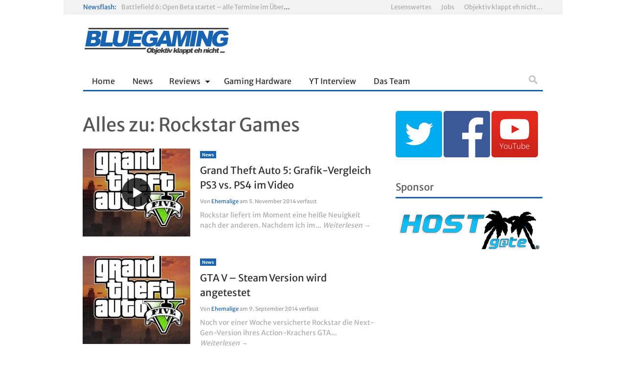

--- FILE ---
content_type: text/html; charset=UTF-8
request_url: https://www.bluegaming.de/tag/rockstar-games/
body_size: 11762
content:
<!doctype html>  

<!--[if lt IE 7]><html lang="de" class="no-js lt-ie9 lt-ie8 lt-ie7"> <![endif]-->
<!--[if (IE 7)&!(IEMobile)]><html lang="de" class="no-js lt-ie9 lt-ie8"><![endif]-->
<!--[if (IE 8)&!(IEMobile)]><html lang="de" class="no-js lt-ie9"><![endif]-->
<!--[if gt IE 8]><!--> <html lang="de" class="no-js"><!--<![endif]-->
	
	<head>
		<meta charset="UTF-8">
		
		<title>Rockstar Games Archives - Bluegaming</title>
		
		<!-- Google Chrome Frame for IE -->
		<!--[if IE]><meta http-equiv='X-UA-Compatible' content='IE=edge,chrome=1'><![endif]-->
		
		<!-- mobile meta (hooray!) -->
		<meta name="HandheldFriendly" content="True">
		<meta name="MobileOptimized" content="320">
		<meta name="viewport" content="width=device-width, initial-scale=1.0"/>	
		<meta name="google-site-verification" content="s6ci9GjkDdhFD7OyGsBcP9iVtxDaq0BMP8CWwffntcc" />

        <!-- load favicon + windows 8 tile icon -->
        <link rel="shortcut icon" href="http://www.bluegaming.de/wp-content/uploads/2013/05/favicon1.png">        
  		<link rel="pingback" href="https://www.bluegaming.de/xmlrpc.php">
		
		<!-- Holding main menu -->
		        
		<!-- Load head functions -->
		<meta name='robots' content='index, follow, max-image-preview:large, max-snippet:-1, max-video-preview:-1' />

	<!-- This site is optimized with the Yoast SEO plugin v20.12 - https://yoast.com/wordpress/plugins/seo/ -->
	<link rel="canonical" href="https://www.bluegaming.de/tag/rockstar-games/" />
	<link rel="next" href="https://www.bluegaming.de/tag/rockstar-games/page/2/" />
	<meta property="og:locale" content="de_DE" />
	<meta property="og:type" content="article" />
	<meta property="og:title" content="Rockstar Games Archives - Bluegaming" />
	<meta property="og:url" content="https://www.bluegaming.de/tag/rockstar-games/" />
	<meta property="og:site_name" content="Bluegaming" />
	<script type="application/ld+json" class="yoast-schema-graph">{"@context":"https://schema.org","@graph":[{"@type":"CollectionPage","@id":"https://www.bluegaming.de/tag/rockstar-games/","url":"https://www.bluegaming.de/tag/rockstar-games/","name":"Rockstar Games Archives - Bluegaming","isPartOf":{"@id":"https://www.bluegaming.de/#website"},"primaryImageOfPage":{"@id":"https://www.bluegaming.de/tag/rockstar-games/#primaryimage"},"image":{"@id":"https://www.bluegaming.de/tag/rockstar-games/#primaryimage"},"thumbnailUrl":"https://www.bluegaming.de/wp-content/uploads/2013/05/Rockstar-Release-New-GTA-V-Screenshots-600x300.jpeg","breadcrumb":{"@id":"https://www.bluegaming.de/tag/rockstar-games/#breadcrumb"},"inLanguage":"de"},{"@type":"ImageObject","inLanguage":"de","@id":"https://www.bluegaming.de/tag/rockstar-games/#primaryimage","url":"https://www.bluegaming.de/wp-content/uploads/2013/05/Rockstar-Release-New-GTA-V-Screenshots-600x300.jpeg","contentUrl":"https://www.bluegaming.de/wp-content/uploads/2013/05/Rockstar-Release-New-GTA-V-Screenshots-600x300.jpeg","width":600,"height":300,"caption":"GTA 5 Editionen vorgestellt"},{"@type":"BreadcrumbList","@id":"https://www.bluegaming.de/tag/rockstar-games/#breadcrumb","itemListElement":[{"@type":"ListItem","position":1,"name":"Home","item":"https://www.bluegaming.de/"},{"@type":"ListItem","position":2,"name":"Rockstar Games"}]},{"@type":"WebSite","@id":"https://www.bluegaming.de/#website","url":"https://www.bluegaming.de/","name":"Bluegaming","description":"Objektiv klappt eh nicht ...","potentialAction":[{"@type":"SearchAction","target":{"@type":"EntryPoint","urlTemplate":"https://www.bluegaming.de/?s={search_term_string}"},"query-input":"required name=search_term_string"}],"inLanguage":"de"}]}</script>
	<!-- / Yoast SEO plugin. -->


<link rel="alternate" type="application/rss+xml" title="Bluegaming &raquo; Feed" href="https://www.bluegaming.de/feed/" />
<link rel="alternate" type="application/rss+xml" title="Bluegaming &raquo; Kommentar-Feed" href="https://www.bluegaming.de/comments/feed/" />
<link rel="alternate" type="application/rss+xml" title="Bluegaming &raquo; Rockstar Games Schlagwort-Feed" href="https://www.bluegaming.de/tag/rockstar-games/feed/" />
<script type="text/javascript">
window._wpemojiSettings = {"baseUrl":"https:\/\/s.w.org\/images\/core\/emoji\/14.0.0\/72x72\/","ext":".png","svgUrl":"https:\/\/s.w.org\/images\/core\/emoji\/14.0.0\/svg\/","svgExt":".svg","source":{"concatemoji":"https:\/\/www.bluegaming.de\/wp-includes\/js\/wp-emoji-release.min.js"}};
/*! This file is auto-generated */
!function(e,a,t){var n,r,o,i=a.createElement("canvas"),p=i.getContext&&i.getContext("2d");function s(e,t){p.clearRect(0,0,i.width,i.height),p.fillText(e,0,0);e=i.toDataURL();return p.clearRect(0,0,i.width,i.height),p.fillText(t,0,0),e===i.toDataURL()}function c(e){var t=a.createElement("script");t.src=e,t.defer=t.type="text/javascript",a.getElementsByTagName("head")[0].appendChild(t)}for(o=Array("flag","emoji"),t.supports={everything:!0,everythingExceptFlag:!0},r=0;r<o.length;r++)t.supports[o[r]]=function(e){if(p&&p.fillText)switch(p.textBaseline="top",p.font="600 32px Arial",e){case"flag":return s("\ud83c\udff3\ufe0f\u200d\u26a7\ufe0f","\ud83c\udff3\ufe0f\u200b\u26a7\ufe0f")?!1:!s("\ud83c\uddfa\ud83c\uddf3","\ud83c\uddfa\u200b\ud83c\uddf3")&&!s("\ud83c\udff4\udb40\udc67\udb40\udc62\udb40\udc65\udb40\udc6e\udb40\udc67\udb40\udc7f","\ud83c\udff4\u200b\udb40\udc67\u200b\udb40\udc62\u200b\udb40\udc65\u200b\udb40\udc6e\u200b\udb40\udc67\u200b\udb40\udc7f");case"emoji":return!s("\ud83e\udef1\ud83c\udffb\u200d\ud83e\udef2\ud83c\udfff","\ud83e\udef1\ud83c\udffb\u200b\ud83e\udef2\ud83c\udfff")}return!1}(o[r]),t.supports.everything=t.supports.everything&&t.supports[o[r]],"flag"!==o[r]&&(t.supports.everythingExceptFlag=t.supports.everythingExceptFlag&&t.supports[o[r]]);t.supports.everythingExceptFlag=t.supports.everythingExceptFlag&&!t.supports.flag,t.DOMReady=!1,t.readyCallback=function(){t.DOMReady=!0},t.supports.everything||(n=function(){t.readyCallback()},a.addEventListener?(a.addEventListener("DOMContentLoaded",n,!1),e.addEventListener("load",n,!1)):(e.attachEvent("onload",n),a.attachEvent("onreadystatechange",function(){"complete"===a.readyState&&t.readyCallback()})),(e=t.source||{}).concatemoji?c(e.concatemoji):e.wpemoji&&e.twemoji&&(c(e.twemoji),c(e.wpemoji)))}(window,document,window._wpemojiSettings);
</script>
<style type="text/css">
img.wp-smiley,
img.emoji {
	display: inline !important;
	border: none !important;
	box-shadow: none !important;
	height: 1em !important;
	width: 1em !important;
	margin: 0 0.07em !important;
	vertical-align: -0.1em !important;
	background: none !important;
	padding: 0 !important;
}
</style>
	<link rel='stylesheet' id='wp-block-library-css' href='https://www.bluegaming.de/wp-includes/css/dist/block-library/style.min.css' type='text/css' media='all' />
<link rel='stylesheet' id='classic-theme-styles-css' href='https://www.bluegaming.de/wp-includes/css/classic-themes.min.css' type='text/css' media='all' />
<style id='global-styles-inline-css' type='text/css'>
body{--wp--preset--color--black: #000000;--wp--preset--color--cyan-bluish-gray: #abb8c3;--wp--preset--color--white: #ffffff;--wp--preset--color--pale-pink: #f78da7;--wp--preset--color--vivid-red: #cf2e2e;--wp--preset--color--luminous-vivid-orange: #ff6900;--wp--preset--color--luminous-vivid-amber: #fcb900;--wp--preset--color--light-green-cyan: #7bdcb5;--wp--preset--color--vivid-green-cyan: #00d084;--wp--preset--color--pale-cyan-blue: #8ed1fc;--wp--preset--color--vivid-cyan-blue: #0693e3;--wp--preset--color--vivid-purple: #9b51e0;--wp--preset--gradient--vivid-cyan-blue-to-vivid-purple: linear-gradient(135deg,rgba(6,147,227,1) 0%,rgb(155,81,224) 100%);--wp--preset--gradient--light-green-cyan-to-vivid-green-cyan: linear-gradient(135deg,rgb(122,220,180) 0%,rgb(0,208,130) 100%);--wp--preset--gradient--luminous-vivid-amber-to-luminous-vivid-orange: linear-gradient(135deg,rgba(252,185,0,1) 0%,rgba(255,105,0,1) 100%);--wp--preset--gradient--luminous-vivid-orange-to-vivid-red: linear-gradient(135deg,rgba(255,105,0,1) 0%,rgb(207,46,46) 100%);--wp--preset--gradient--very-light-gray-to-cyan-bluish-gray: linear-gradient(135deg,rgb(238,238,238) 0%,rgb(169,184,195) 100%);--wp--preset--gradient--cool-to-warm-spectrum: linear-gradient(135deg,rgb(74,234,220) 0%,rgb(151,120,209) 20%,rgb(207,42,186) 40%,rgb(238,44,130) 60%,rgb(251,105,98) 80%,rgb(254,248,76) 100%);--wp--preset--gradient--blush-light-purple: linear-gradient(135deg,rgb(255,206,236) 0%,rgb(152,150,240) 100%);--wp--preset--gradient--blush-bordeaux: linear-gradient(135deg,rgb(254,205,165) 0%,rgb(254,45,45) 50%,rgb(107,0,62) 100%);--wp--preset--gradient--luminous-dusk: linear-gradient(135deg,rgb(255,203,112) 0%,rgb(199,81,192) 50%,rgb(65,88,208) 100%);--wp--preset--gradient--pale-ocean: linear-gradient(135deg,rgb(255,245,203) 0%,rgb(182,227,212) 50%,rgb(51,167,181) 100%);--wp--preset--gradient--electric-grass: linear-gradient(135deg,rgb(202,248,128) 0%,rgb(113,206,126) 100%);--wp--preset--gradient--midnight: linear-gradient(135deg,rgb(2,3,129) 0%,rgb(40,116,252) 100%);--wp--preset--duotone--dark-grayscale: url('#wp-duotone-dark-grayscale');--wp--preset--duotone--grayscale: url('#wp-duotone-grayscale');--wp--preset--duotone--purple-yellow: url('#wp-duotone-purple-yellow');--wp--preset--duotone--blue-red: url('#wp-duotone-blue-red');--wp--preset--duotone--midnight: url('#wp-duotone-midnight');--wp--preset--duotone--magenta-yellow: url('#wp-duotone-magenta-yellow');--wp--preset--duotone--purple-green: url('#wp-duotone-purple-green');--wp--preset--duotone--blue-orange: url('#wp-duotone-blue-orange');--wp--preset--font-size--small: 13px;--wp--preset--font-size--medium: 20px;--wp--preset--font-size--large: 36px;--wp--preset--font-size--x-large: 42px;--wp--preset--spacing--20: 0.44rem;--wp--preset--spacing--30: 0.67rem;--wp--preset--spacing--40: 1rem;--wp--preset--spacing--50: 1.5rem;--wp--preset--spacing--60: 2.25rem;--wp--preset--spacing--70: 3.38rem;--wp--preset--spacing--80: 5.06rem;--wp--preset--shadow--natural: 6px 6px 9px rgba(0, 0, 0, 0.2);--wp--preset--shadow--deep: 12px 12px 50px rgba(0, 0, 0, 0.4);--wp--preset--shadow--sharp: 6px 6px 0px rgba(0, 0, 0, 0.2);--wp--preset--shadow--outlined: 6px 6px 0px -3px rgba(255, 255, 255, 1), 6px 6px rgba(0, 0, 0, 1);--wp--preset--shadow--crisp: 6px 6px 0px rgba(0, 0, 0, 1);}:where(.is-layout-flex){gap: 0.5em;}body .is-layout-flow > .alignleft{float: left;margin-inline-start: 0;margin-inline-end: 2em;}body .is-layout-flow > .alignright{float: right;margin-inline-start: 2em;margin-inline-end: 0;}body .is-layout-flow > .aligncenter{margin-left: auto !important;margin-right: auto !important;}body .is-layout-constrained > .alignleft{float: left;margin-inline-start: 0;margin-inline-end: 2em;}body .is-layout-constrained > .alignright{float: right;margin-inline-start: 2em;margin-inline-end: 0;}body .is-layout-constrained > .aligncenter{margin-left: auto !important;margin-right: auto !important;}body .is-layout-constrained > :where(:not(.alignleft):not(.alignright):not(.alignfull)){max-width: var(--wp--style--global--content-size);margin-left: auto !important;margin-right: auto !important;}body .is-layout-constrained > .alignwide{max-width: var(--wp--style--global--wide-size);}body .is-layout-flex{display: flex;}body .is-layout-flex{flex-wrap: wrap;align-items: center;}body .is-layout-flex > *{margin: 0;}:where(.wp-block-columns.is-layout-flex){gap: 2em;}.has-black-color{color: var(--wp--preset--color--black) !important;}.has-cyan-bluish-gray-color{color: var(--wp--preset--color--cyan-bluish-gray) !important;}.has-white-color{color: var(--wp--preset--color--white) !important;}.has-pale-pink-color{color: var(--wp--preset--color--pale-pink) !important;}.has-vivid-red-color{color: var(--wp--preset--color--vivid-red) !important;}.has-luminous-vivid-orange-color{color: var(--wp--preset--color--luminous-vivid-orange) !important;}.has-luminous-vivid-amber-color{color: var(--wp--preset--color--luminous-vivid-amber) !important;}.has-light-green-cyan-color{color: var(--wp--preset--color--light-green-cyan) !important;}.has-vivid-green-cyan-color{color: var(--wp--preset--color--vivid-green-cyan) !important;}.has-pale-cyan-blue-color{color: var(--wp--preset--color--pale-cyan-blue) !important;}.has-vivid-cyan-blue-color{color: var(--wp--preset--color--vivid-cyan-blue) !important;}.has-vivid-purple-color{color: var(--wp--preset--color--vivid-purple) !important;}.has-black-background-color{background-color: var(--wp--preset--color--black) !important;}.has-cyan-bluish-gray-background-color{background-color: var(--wp--preset--color--cyan-bluish-gray) !important;}.has-white-background-color{background-color: var(--wp--preset--color--white) !important;}.has-pale-pink-background-color{background-color: var(--wp--preset--color--pale-pink) !important;}.has-vivid-red-background-color{background-color: var(--wp--preset--color--vivid-red) !important;}.has-luminous-vivid-orange-background-color{background-color: var(--wp--preset--color--luminous-vivid-orange) !important;}.has-luminous-vivid-amber-background-color{background-color: var(--wp--preset--color--luminous-vivid-amber) !important;}.has-light-green-cyan-background-color{background-color: var(--wp--preset--color--light-green-cyan) !important;}.has-vivid-green-cyan-background-color{background-color: var(--wp--preset--color--vivid-green-cyan) !important;}.has-pale-cyan-blue-background-color{background-color: var(--wp--preset--color--pale-cyan-blue) !important;}.has-vivid-cyan-blue-background-color{background-color: var(--wp--preset--color--vivid-cyan-blue) !important;}.has-vivid-purple-background-color{background-color: var(--wp--preset--color--vivid-purple) !important;}.has-black-border-color{border-color: var(--wp--preset--color--black) !important;}.has-cyan-bluish-gray-border-color{border-color: var(--wp--preset--color--cyan-bluish-gray) !important;}.has-white-border-color{border-color: var(--wp--preset--color--white) !important;}.has-pale-pink-border-color{border-color: var(--wp--preset--color--pale-pink) !important;}.has-vivid-red-border-color{border-color: var(--wp--preset--color--vivid-red) !important;}.has-luminous-vivid-orange-border-color{border-color: var(--wp--preset--color--luminous-vivid-orange) !important;}.has-luminous-vivid-amber-border-color{border-color: var(--wp--preset--color--luminous-vivid-amber) !important;}.has-light-green-cyan-border-color{border-color: var(--wp--preset--color--light-green-cyan) !important;}.has-vivid-green-cyan-border-color{border-color: var(--wp--preset--color--vivid-green-cyan) !important;}.has-pale-cyan-blue-border-color{border-color: var(--wp--preset--color--pale-cyan-blue) !important;}.has-vivid-cyan-blue-border-color{border-color: var(--wp--preset--color--vivid-cyan-blue) !important;}.has-vivid-purple-border-color{border-color: var(--wp--preset--color--vivid-purple) !important;}.has-vivid-cyan-blue-to-vivid-purple-gradient-background{background: var(--wp--preset--gradient--vivid-cyan-blue-to-vivid-purple) !important;}.has-light-green-cyan-to-vivid-green-cyan-gradient-background{background: var(--wp--preset--gradient--light-green-cyan-to-vivid-green-cyan) !important;}.has-luminous-vivid-amber-to-luminous-vivid-orange-gradient-background{background: var(--wp--preset--gradient--luminous-vivid-amber-to-luminous-vivid-orange) !important;}.has-luminous-vivid-orange-to-vivid-red-gradient-background{background: var(--wp--preset--gradient--luminous-vivid-orange-to-vivid-red) !important;}.has-very-light-gray-to-cyan-bluish-gray-gradient-background{background: var(--wp--preset--gradient--very-light-gray-to-cyan-bluish-gray) !important;}.has-cool-to-warm-spectrum-gradient-background{background: var(--wp--preset--gradient--cool-to-warm-spectrum) !important;}.has-blush-light-purple-gradient-background{background: var(--wp--preset--gradient--blush-light-purple) !important;}.has-blush-bordeaux-gradient-background{background: var(--wp--preset--gradient--blush-bordeaux) !important;}.has-luminous-dusk-gradient-background{background: var(--wp--preset--gradient--luminous-dusk) !important;}.has-pale-ocean-gradient-background{background: var(--wp--preset--gradient--pale-ocean) !important;}.has-electric-grass-gradient-background{background: var(--wp--preset--gradient--electric-grass) !important;}.has-midnight-gradient-background{background: var(--wp--preset--gradient--midnight) !important;}.has-small-font-size{font-size: var(--wp--preset--font-size--small) !important;}.has-medium-font-size{font-size: var(--wp--preset--font-size--medium) !important;}.has-large-font-size{font-size: var(--wp--preset--font-size--large) !important;}.has-x-large-font-size{font-size: var(--wp--preset--font-size--x-large) !important;}
.wp-block-navigation a:where(:not(.wp-element-button)){color: inherit;}
:where(.wp-block-columns.is-layout-flex){gap: 2em;}
.wp-block-pullquote{font-size: 1.5em;line-height: 1.6;}
</style>
<link rel='stylesheet' id='wpel-style-css' href='https://www.bluegaming.de/wp-content/plugins/wp-external-links/public/css/wpel.css' type='text/css' media='all' />
<style id='akismet-widget-style-inline-css' type='text/css'>

			.a-stats {
				--akismet-color-mid-green: #357b49;
				--akismet-color-white: #fff;
				--akismet-color-light-grey: #f6f7f7;

				max-width: 350px;
				width: auto;
			}

			.a-stats * {
				all: unset;
				box-sizing: border-box;
			}

			.a-stats strong {
				font-weight: 600;
			}

			.a-stats a.a-stats__link,
			.a-stats a.a-stats__link:visited,
			.a-stats a.a-stats__link:active {
				background: var(--akismet-color-mid-green);
				border: none;
				box-shadow: none;
				border-radius: 8px;
				color: var(--akismet-color-white);
				cursor: pointer;
				display: block;
				font-family: -apple-system, BlinkMacSystemFont, 'Segoe UI', 'Roboto', 'Oxygen-Sans', 'Ubuntu', 'Cantarell', 'Helvetica Neue', sans-serif;
				font-weight: 500;
				padding: 12px;
				text-align: center;
				text-decoration: none;
				transition: all 0.2s ease;
			}

			/* Extra specificity to deal with TwentyTwentyOne focus style */
			.widget .a-stats a.a-stats__link:focus {
				background: var(--akismet-color-mid-green);
				color: var(--akismet-color-white);
				text-decoration: none;
			}

			.a-stats a.a-stats__link:hover {
				filter: brightness(110%);
				box-shadow: 0 4px 12px rgba(0, 0, 0, 0.06), 0 0 2px rgba(0, 0, 0, 0.16);
			}

			.a-stats .count {
				color: var(--akismet-color-white);
				display: block;
				font-size: 1.5em;
				line-height: 1.4;
				padding: 0 13px;
				white-space: nowrap;
			}
		
</style>
<link rel='stylesheet' id='cb-main-stylesheet-css' href='https://www.bluegaming.de/wp-content/themes/Ciola/library/css/style.css' type='text/css' media='all' />
<link rel='stylesheet' id='flexslider-css' href='https://www.bluegaming.de/wp-content/themes/Ciola/library/css/flexslider.css' type='text/css' media='all' />
<!--[if lt IE 9]>
<link rel='stylesheet' id='cb-ie-only-css' href='https://www.bluegaming.de/wp-content/themes/Ciola/library/css/ie.css' type='text/css' media='all' />
<![endif]-->
<script type='text/javascript' src='https://www.bluegaming.de/wp-content/themes/Ciola/library/js/modernizr.custom.min.js' id='cb-modernizr-js'></script>
<script type='text/javascript' src='https://www.bluegaming.de/wp-includes/js/jquery/jquery.min.js' id='jquery-core-js'></script>
<script type='text/javascript' src='https://www.bluegaming.de/wp-includes/js/jquery/jquery-migrate.min.js' id='jquery-migrate-js'></script>
<link rel="https://api.w.org/" href="https://www.bluegaming.de/wp-json/" /><link rel="alternate" type="application/json" href="https://www.bluegaming.de/wp-json/wp/v2/tags/849" /><style type="text/css">	
    				body {font-family: 'Merriweather Sans', sans-serif;}
    				h1, h2, h3, h4, h5, h6, .h1, .h2, .h3, .h4, .h5, .h6, button, .button, .button-square, #menu-main-nav-menu, #cb-main-menu, #cb-main-menu-mob, .comment-reply-link, blockquote, input, select, textarea, .alert, .widget_tag_cloud a, .wp-caption, #cb-top-menu, .header-font, .cb_page_navi a, .page-404, .widget_calendar, ul.tabbernav li a,  .cb-author-box a, .cb-score-box .score-title, .star-bar .title, .normal-bar .title, .cb-user-score, .comment-author .fn, .tabs li a, .button-round, .cb-review-box-top .cb-score-box-star .score, .cb-review-box-top .cb-score-box .score, table tr th, #respond form label, #respond form small  {font-family:'Merriweather Sans', sans-serif;} :-moz-placeholder {font-family:'Merriweather Sans', sans-serif;} ::-webkit-input-placeholder {font-family:'Merriweather Sans', sans-serif;} :-ms-input-placeholder {font-family:'Merriweather Sans', sans-serif;} ::-moz-placeholder {font-family:'Merriweather Sans', sans-serif;}
    		  </style><style>a {
color: #1873b8;
}
a:visited {
color: #1873b8;
}

h5 {
 font-family: Arial;
 color: yellow;
 font-size: 33px;
 font-style:italic;
 background: -webkit-linear-gradient(#35b4fd, #1459a6);
  -webkit-text-fill-color: transparent;
  -webkit-background-clip: text;

}</style>    
    <style type="text/css">
    
        				body { background-color: #ffffff; }
    	
        
    .main-nav, #cb-sidebar .cb-sidebar-widget-title, ul.tabbernav, .tabs li a, .cb-module-title {border-bottom-color: #1964b1;}
    
    #cb-sidebar .cb-top-reviews-widget li:hover .cb-countdown, #cb-sidebar .cb-top-reviews-widget li:focus .cb-countdown, .cb-others:hover .cb-countdown, .cb-blog-style-a:hover h2 a, .cb-blog-style-a:hover .cb-read-more,  .cb-blog-style-b:hover .cb-read-more, .cb-blog-style-b:hover h2 a, .cb-blog-style-c:hover .cb-read-more, .cb-article-big h3 a:hover, .cb-article-small h3 a:hover, .cb-article-big h2 a:hover, .cb-article-small h2 a:hover, .commentlist a, .cb-author-page .cb-meta h3 a:hover, .cb-byline .author a, #commentform a, .cb-breaking-news span, .cb_page_navi li a, .widget_calendar td a, #cb-sidebar .cb-top-reviews-widget li:hover a, #cb-sidebar .cb-top-reviews-widget li:focus a, #cb-sidebar .latest-article-widget li:hover a, #cb-sidebar .latest-article-widget li:focus a,  .cb-top-reviews-page .cb-top-reviews:hover .cb-read-more, ul.tabbernav li:hover a, #cb-sidebar .cb-tabs-widget .tabberlive .latest-entry:hover h4 a, #cb-sidebar .cb-tabs-widget .tabberlive .cb-tabs .top-reviews:hover .cb-countdown, #cb-sidebar .cb-tabs-widget .tabberlive .cb-tabs .top-reviews:hover h4 a, .cb-authors li h3 a:hover, .cb-module-d h2 a:hover, .cb-about-page li .cb-website-link:hover, .cb-about-page li .cb-twitter-link:hover, .cb-about-page li .cb-email-link:hover, .cb-footer .cb-top-reviews-widget li:hover .cb-countdown, .cb-search-term,  #cb-sidebar .cb-tabs-widget .tabberlive .cb-tabs .top-reviews:hover h4 {color:  #1964b1;}
    
    .cb-score-box, .cb-score-box-star, .tagcloud a:hover, .cb-tabs .tagcloud a:hover, .cb-crit-bar, .cb-blog-style-d .cb-meta, .tags a:hover, .cb-category, .respond-form .button, .comment-reply-link, .comment-reply-link:visited, .cb-review-box-top .bg, .cb-review-box-bottom .bg,  .flexslider .flex-next:hover, .flexslider .flex-prev:hover, .flexslider-g .flex-next:hover, .flexslider-g .flex-prev:hover, .flexslider-full:hover .flex-next:hover, .flexslider-full:hover .flex-prev:hover, .cb_page_navi li.cpn-current, .flexslider-e .flex-next:hover, .flexslider-e .flex-prev:hover, .tabberactive a, #cb-sidebar .cb-tabs-widget .tabberlive .tagcloud a:hover, .cb-user-rating-tip, .tabs li a.current, .wpcf7-submit, .user-bg, .article-header.small-featured .cb-cat a:hover,.article-header.small-featured .author a:hover, #respond  #submit, .cb-wp-link-pages p a .wp-link-pages-number:hover, .cb-wp-link-pages p .wp-link-pages-number, .cb-to-top {background-color: #1964b1;}
    
    .cb-review-box-top .stars-bg, .cb-review-box-bottom .stars-bg  {background:#1964b1 url(https://www.bluegaming.de/wp-content/themes/Ciola/library/images/review-star-sprite.png) no-repeat;}
    
    .flickr a img:hover {border-color:#1964b1;}
    
    @media only screen and (max-width:767px) {
    	
    		.cb-top-reviews-page .cb-top-reviews .cb-meta .cb-read-more, .cb-blog-style-a .cb-read-more,  .cb-blog-style-b .cb-read-more, .cb-blog-style-c .cb-read-more {color:  #1964b1;}
    		#cb-main-menu-mob .menu-item {background-color:#f2f2f2!important;}
    }
    
    .main-nav .current-post-ancestor, .main-nav .current-menu-item, .main-nav .current-post-parent, .main-nav .current-menu-parent, .main-nav .current_page_item, .main-nav .current-page-ancestor, .main-nav .current-category-ancestor  {background-color: #1964b1;}
    
    </style>
    
    <style>.menu-item-3842:hover, .menu-item-3842:focus, .menu-item-3842 ul li {background-color:#1964b1;}
.menu-item-3868:hover, .menu-item-3868:focus, .menu-item-3868 ul li {background-color:#1964b1;}
.menu-item-6005:hover, .menu-item-6005:focus, .menu-item-6005 ul li {background-color:#1964b1;}
.menu-item-24:hover, .menu-item-24:focus, .menu-item-24 ul li {background-color:#1964b1;}
.menu-item-25:hover, .menu-item-25:focus, .menu-item-25 ul li {background-color:#1964b1;}
.menu-item-26:hover, .menu-item-26:focus, .menu-item-26 ul li {background-color:#1964b1;}
.menu-item-5362:hover, .menu-item-5362:focus, .menu-item-5362 ul li {background-color:#1964b1;}
.menu-item-9505:hover, .menu-item-9505:focus, .menu-item-9505 ul li {background-color:#1964b1;}
.menu-item-9636:hover, .menu-item-9636:focus, .menu-item-9636 ul li {background-color:#1964b1;}
.menu-item-740:hover, .menu-item-740:focus, .menu-item-740 ul li {background-color:#1964b1;}</style>		<style type="text/css" id="wp-custom-css">
			/* merriweather-sans-300 - latin */
@font-face {
  font-display: swap; /* Check https://developer.mozilla.org/en-US/docs/Web/CSS/@font-face/font-display for other options. */
  font-family: 'Merriweather Sans';
  font-style: normal;
  font-weight: 300;
  src: url('/fonts/merriweather-sans-v26-latin-300.woff2') format('woff2'), /* Chrome 36+, Opera 23+, Firefox 39+, Safari 12+, iOS 10+ */
       url('/fonts/merriweather-sans-v26-latin-300.ttf') format('truetype'); /* Chrome 4+, Firefox 3.5+, IE 9+, Safari 3.1+, iOS 4.2+, Android Browser 2.2+ */
}
/* merriweather-sans-regular - latin */
@font-face {
  font-display: swap; /* Check https://developer.mozilla.org/en-US/docs/Web/CSS/@font-face/font-display for other options. */
  font-family: 'Merriweather Sans';
  font-style: normal;
  font-weight: 400;
  src: url('/fonts/merriweather-sans-v26-latin-regular.woff2') format('woff2'), /* Chrome 36+, Opera 23+, Firefox 39+, Safari 12+, iOS 10+ */
       url('/fonts/merriweather-sans-v26-latin-regular.ttf') format('truetype'); /* Chrome 4+, Firefox 3.5+, IE 9+, Safari 3.1+, iOS 4.2+, Android Browser 2.2+ */
}
/* merriweather-sans-500 - latin */
@font-face {
  font-display: swap; /* Check https://developer.mozilla.org/en-US/docs/Web/CSS/@font-face/font-display for other options. */
  font-family: 'Merriweather Sans';
  font-style: normal;
  font-weight: 500;
  src: url('/fonts/merriweather-sans-v26-latin-500.woff2') format('woff2'), /* Chrome 36+, Opera 23+, Firefox 39+, Safari 12+, iOS 10+ */
       url('/fonts/merriweather-sans-v26-latin-500.ttf') format('truetype'); /* Chrome 4+, Firefox 3.5+, IE 9+, Safari 3.1+, iOS 4.2+, Android Browser 2.2+ */
}
/* merriweather-sans-600 - latin */
@font-face {
  font-display: swap; /* Check https://developer.mozilla.org/en-US/docs/Web/CSS/@font-face/font-display for other options. */
  font-family: 'Merriweather Sans';
  font-style: normal;
  font-weight: 600;
  src: url('/fonts/merriweather-sans-v26-latin-600.woff2') format('woff2'), /* Chrome 36+, Opera 23+, Firefox 39+, Safari 12+, iOS 10+ */
       url('/fonts/merriweather-sans-v26-latin-600.ttf') format('truetype'); /* Chrome 4+, Firefox 3.5+, IE 9+, Safari 3.1+, iOS 4.2+, Android Browser 2.2+ */
}
/* merriweather-sans-700 - latin */
@font-face {
  font-display: swap; /* Check https://developer.mozilla.org/en-US/docs/Web/CSS/@font-face/font-display for other options. */
  font-family: 'Merriweather Sans';
  font-style: normal;
  font-weight: 700;
  src: url('/fonts/merriweather-sans-v26-latin-700.woff2') format('woff2'), /* Chrome 36+, Opera 23+, Firefox 39+, Safari 12+, iOS 10+ */
       url('/fonts/merriweather-sans-v26-latin-700.ttf') format('truetype'); /* Chrome 4+, Firefox 3.5+, IE 9+, Safari 3.1+, iOS 4.2+, Android Browser 2.2+ */
}
/* merriweather-sans-800 - latin */
@font-face {
  font-display: swap; /* Check https://developer.mozilla.org/en-US/docs/Web/CSS/@font-face/font-display for other options. */
  font-family: 'Merriweather Sans';
  font-style: normal;
  font-weight: 800;
  src: url('/fonts/merriweather-sans-v26-latin-800.woff2') format('woff2'), /* Chrome 36+, Opera 23+, Firefox 39+, Safari 12+, iOS 10+ */
       url('/fonts/merriweather-sans-v26-latin-800.ttf') format('truetype'); /* Chrome 4+, Firefox 3.5+, IE 9+, Safari 3.1+, iOS 4.2+, Android Browser 2.2+ */
}		</style>
				
		
	</head>
	
	<body class="archive tag tag-rockstar-games tag-849">
		<div id="cb-container" >
			
			<header class="cb-header" role="banner">
				
            	                	<!-- Top Menu -->            
	                <section id="cb-top-menu" class="wrap clearfix">
	                
	                    	                    	 <div class="cb-breaking-news">
	                        		<span>Newsflash: </span> 
	                         		<ul>
	                        			<li><a href="https://www.bluegaming.de/2025/08/battlefield-6-open-beta-startet-alle-termine-im-ueberblick/" title="Look Battlefield 6: Open Beta startet – alle Termine im Überblick" data-wpel-link="internal">Battlefield 6: Open Beta startet – alle Termine im Überblick</a> </li> <li><a href="https://www.bluegaming.de/2025/08/urteil-des-bundesgerichtshofs-cheat-software-bei-singleplayer-spielen-ist-rechtlich-zulaessig/" title="Look Urteil des Bundesgerichtshofs: Cheat-Software bei Singleplayer-Spielen ist rechtlich zulässig" data-wpel-link="internal">Urteil des Bundesgerichtshofs: Cheat-Software bei Singleplayer-Spielen ist rechtlich zulässig</a> </li> <li><a href="https://www.bluegaming.de/2025/08/gamescom-2025-opening-night-live-dauert-erneut-zwei-stunden-weltpremiere-von-call-of-duty-black-ops-7-bestaetigt/" title="Look Gamescom 2025: Opening Night Live dauert erneut zwei Stunden – Weltpremiere von Call of Duty: Black Ops 7 bestätigt" data-wpel-link="internal">Gamescom 2025: Opening Night Live dauert erneut zwei Stunden – Weltpremiere von Call of Duty: Black Ops 7 bestätigt</a> </li> <li><a href="https://www.bluegaming.de/2025/07/itch-io-und-steam-entfernt-anzuegliche-spieleinhalte-aus-der-suche/" title="Look itch.io und Steam entfernt anzügliche Spieleinhalte aus der Suche" data-wpel-link="internal">itch.io und Steam entfernt anzügliche Spieleinhalte aus der Suche</a> </li> <li><a href="https://www.bluegaming.de/2025/07/blizzard-bringt-world-of-warcraft-midnight-zur-gamescom-2025/" title="Look Blizzard bringt World of Warcraft: Midnight zur Gamescom 2025" data-wpel-link="internal">Blizzard bringt World of Warcraft: Midnight zur Gamescom 2025</a> </li> <li><a href="https://www.bluegaming.de/2025/07/fallout-5-laut-insider-hat-microsoft-gruenes-licht-fuer-die-entwicklung-gegeben/" title="Look Fallout 5: Laut Insider hat Microsoft grünes Licht für die Entwicklung gegeben" data-wpel-link="internal">Fallout 5: Laut Insider hat Microsoft grünes Licht für die Entwicklung gegeben</a> </li> 	                        		</ul>
	                   		 </div>
	                    	                    	                    
	                    		<div id="cb-mob-dropdown-top"></div>
	                    		
	                            <div id="cb-top-menu-nav"><div class="menu-12312-container"><ul class="cb-top-nav sf-menu"><li id="menu-item-3730" class="menu-item menu-item-type-taxonomy menu-item-object-category menu-item-3730"><a href="https://www.bluegaming.de/category/lesenswert/" data-wpel-link="internal">Lesenswertes</a></li>
<li id="menu-item-4612" class="menu-item menu-item-type-post_type menu-item-object-page menu-item-4612"><a href="https://www.bluegaming.de/jobs/" data-wpel-link="internal">Jobs</a></li>
<li id="menu-item-4985" class="menu-item menu-item-type-post_type menu-item-object-page menu-item-4985"><a href="https://www.bluegaming.de/objektiv-klappt-eh-nicht/" data-wpel-link="internal">Objektiv klappt eh nicht&#8230;</a></li>
</ul></div></div>
	                            
	                            <div id="cb-top-menu-mob"><div class="menu-12312-container"><ul class="cb-top-nav sf-menu"><li class="menu-item menu-item-type-taxonomy menu-item-object-category menu-item-3730"><a href="https://www.bluegaming.de/category/lesenswert/" data-wpel-link="internal">Lesenswertes</a></li>
<li class="menu-item menu-item-type-post_type menu-item-object-page menu-item-4612"><a href="https://www.bluegaming.de/jobs/" data-wpel-link="internal">Jobs</a></li>
<li class="menu-item menu-item-type-post_type menu-item-object-page menu-item-4985"><a href="https://www.bluegaming.de/objektiv-klappt-eh-nicht/" data-wpel-link="internal">Objektiv klappt eh nicht&#8230;</a></li>
</ul></div></div>
	                                 
	                    	                    
	              </section> 
	              <!-- /Top Menu -->  
                              
              <div id="cb-inner-header" class="wrap clearfix">
                    
              
                               <!-- Logo -->
                  <div id="logo">
                      <a href="https://www.bluegaming.de" data-wpel-link="internal">
                          <img src="http://www.bluegaming.de/wp-content/uploads/2013/05/logo2.png" alt="Bluegaming logo" />
                     </a>
                  </div>
                  <!-- /Logo -->
                                  
               <div class="cb-banner468"></div>                
          <span class="cb-to-top"></span>
          
          </div> <!-- end #cb-inner-header -->
          
         <nav role="navigation">
         			
                     <div id="cb-main-menu" class="wrap clearfix"><div class="cb-main-menu"><ul class="nav main-nav clearfix sf-menu"><li id="menu-item-3842" class="menu-item menu-item-type-custom menu-item-object-custom menu-item-home menu-item-3842"><a href="http://www.bluegaming.de" data-wpel-link="internal">Home</a></li>
<li id="menu-item-3868" class="menu-item menu-item-type-taxonomy menu-item-object-category menu-item-3868"><a href="https://www.bluegaming.de/category/news/" data-wpel-link="internal">News</a></li>
<li id="menu-item-6005" class="menu-item menu-item-type-taxonomy menu-item-object-category menu-item-has-children menu-item-6005"><a href="https://www.bluegaming.de/category/reviews/" data-wpel-link="internal">Reviews</a>
<ul class="sub-menu">
	<li id="menu-item-24" class="menu-item menu-item-type-taxonomy menu-item-object-category menu-item-24"><a href="https://www.bluegaming.de/category/reviews/games_pc/" data-wpel-link="internal">PC</a></li>
	<li id="menu-item-25" class="menu-item menu-item-type-taxonomy menu-item-object-category menu-item-25"><a href="https://www.bluegaming.de/category/reviews/games_ps3/" data-wpel-link="internal">PS3</a></li>
	<li id="menu-item-26" class="menu-item menu-item-type-taxonomy menu-item-object-category menu-item-26"><a href="https://www.bluegaming.de/category/reviews/games_xbox/" data-wpel-link="internal">XBOX360</a></li>
	<li id="menu-item-5362" class="menu-item menu-item-type-taxonomy menu-item-object-category menu-item-5362"><a href="https://www.bluegaming.de/category/reviews/games_3ds/" data-wpel-link="internal">3DS</a></li>
</ul>
</li>
<li id="menu-item-9505" class="menu-item menu-item-type-taxonomy menu-item-object-category menu-item-9505"><a href="https://www.bluegaming.de/category/gaming-hardware/" data-wpel-link="internal">Gaming Hardware</a></li>
<li id="menu-item-9636" class="menu-item menu-item-type-taxonomy menu-item-object-category menu-item-9636"><a href="https://www.bluegaming.de/category/youtuber-interview/" data-wpel-link="internal">YT Interview</a></li>
<li id="menu-item-740" class="menu-item menu-item-type-post_type menu-item-object-page menu-item-740"><a href="https://www.bluegaming.de/das-team/" data-wpel-link="internal">Das Team</a></li>
<li class="cb-search"><!-- Searchform -->

<form role="search" method="get" class="search" action="https://www.bluegaming.de/">
    
    <input type="text" class="cb-search-field" placeholder="Suchen ..." value="" name="s" title="">
    <input class="cb-search-submit" type="submit" value="">
    
</form>


<!-- /Searchform --></li></ul></div> </div>
                     <div id="cb-main-menu-mob" class="wrap clearfix"><div id="cb-mob-dropdown-main"></div><div class="cb-main-menu"><ul class="nav main-nav clearfix"><li class="menu-item menu-item-type-custom menu-item-object-custom menu-item-home menu-item-3842"><a href="http://www.bluegaming.de" data-wpel-link="internal">Home</a></li>
<li class="menu-item menu-item-type-taxonomy menu-item-object-category menu-item-3868"><a href="https://www.bluegaming.de/category/news/" data-wpel-link="internal">News</a></li>
<li class="menu-item menu-item-type-taxonomy menu-item-object-category menu-item-has-children menu-item-6005"><a href="https://www.bluegaming.de/category/reviews/" data-wpel-link="internal">Reviews</a>
<ul class="sub-menu">
	<li class="menu-item menu-item-type-taxonomy menu-item-object-category menu-item-24"><a href="https://www.bluegaming.de/category/reviews/games_pc/" data-wpel-link="internal">PC</a></li>
	<li class="menu-item menu-item-type-taxonomy menu-item-object-category menu-item-25"><a href="https://www.bluegaming.de/category/reviews/games_ps3/" data-wpel-link="internal">PS3</a></li>
	<li class="menu-item menu-item-type-taxonomy menu-item-object-category menu-item-26"><a href="https://www.bluegaming.de/category/reviews/games_xbox/" data-wpel-link="internal">XBOX360</a></li>
	<li class="menu-item menu-item-type-taxonomy menu-item-object-category menu-item-5362"><a href="https://www.bluegaming.de/category/reviews/games_3ds/" data-wpel-link="internal">3DS</a></li>
</ul>
</li>
<li class="menu-item menu-item-type-taxonomy menu-item-object-category menu-item-9505"><a href="https://www.bluegaming.de/category/gaming-hardware/" data-wpel-link="internal">Gaming Hardware</a></li>
<li class="menu-item menu-item-type-taxonomy menu-item-object-category menu-item-9636"><a href="https://www.bluegaming.de/category/youtuber-interview/" data-wpel-link="internal">YT Interview</a></li>
<li class="menu-item menu-item-type-post_type menu-item-object-page menu-item-740"><a href="https://www.bluegaming.de/das-team/" data-wpel-link="internal">Das Team</a></li>
<li class="cb-search"><!-- Searchform -->

<form role="search" method="get" class="search" action="https://www.bluegaming.de/">
    
    <input type="text" class="cb-search-field" placeholder="Suchen ..." value="" name="s" title="">
    <input class="cb-search-submit" type="submit" value="">
    
</form>


<!-- /Searchform --></li></ul></div></div>

         </nav>
      </header> <!-- end header -->
<div id="cb-content" class="wrap clearfix">

    <div id="main" class="  clearfix" role="main">

		    <h1 class="archive-title">
			    <span>Alles zu:</span> Rockstar Games		    </h1>

	   	
<article id="post-9162" class="cb-blog-style-a clearfix" role="article">

   <div class="mask">
     	         
         <a href="https://www.bluegaming.de/2014/11/grand-theft-auto-5-grafik-vergleich-ps3-vs-ps4-im-video/" data-wpel-link="internal">
             <img width="220" height="180" src="https://www.bluegaming.de/wp-content/uploads/2013/05/Rockstar-Release-New-GTA-V-Screenshots-600x300-220x180.jpeg" class="attachment-cb-thumb-220-crop size-cb-thumb-220-crop wp-post-image" alt="" decoding="async" />             <span class="cb-icon video-icon"></span>       	 </a>
  </div>
        
  <div class="cb-meta">
  
  	<span class="cb-category"><a href="https://www.bluegaming.de/category/news/" data-wpel-link="internal">News</a></span>     
     <h2 class="h4"><a href="https://www.bluegaming.de/2014/11/grand-theft-auto-5-grafik-vergleich-ps3-vs-ps4-im-video/" data-wpel-link="internal">Grand Theft Auto 5: Grafik-Vergleich PS3 vs. PS4 im Video</a></h2> 
   	 
   	            <p class="cb-byline vcard">Von <span class="author" itemprop="author"><a href="https://www.bluegaming.de/author/alt/" title="By Ehemalige" rel="author" data-wpel-link="internal"><span class="fn">Ehemalige</span></a></span> am <time class="updated" datetime="2014-11-5" pubdate>5. November 2014</time> verfasst </p>
            
    <div class="cb-excerpt">Rockstar liefert im Moment eine heiße Neuigkeit nach der anderen. Nachdem ich im... <a href="https://www.bluegaming.de/2014/11/grand-theft-auto-5-grafik-vergleich-ps3-vs-ps4-im-video/" data-wpel-link="internal"><span class="cb-read-more"> Weiterlesen  &rarr;</span></a></div>
  
  </div>
  
</article> <!-- end article -->


<article id="post-8497" class="cb-blog-style-a clearfix" role="article">

   <div class="mask">
     	         
         <a href="https://www.bluegaming.de/2014/09/gta-v-steam-version-wird-angetestet/" data-wpel-link="internal">
             <img width="220" height="180" src="https://www.bluegaming.de/wp-content/uploads/2013/05/Rockstar-Release-New-GTA-V-Screenshots-600x300-220x180.jpeg" class="attachment-cb-thumb-220-crop size-cb-thumb-220-crop wp-post-image" alt="" decoding="async" loading="lazy" />                    	 </a>
  </div>
        
  <div class="cb-meta">
  
  	<span class="cb-category"><a href="https://www.bluegaming.de/category/news/" data-wpel-link="internal">News</a></span>     
     <h2 class="h4"><a href="https://www.bluegaming.de/2014/09/gta-v-steam-version-wird-angetestet/" data-wpel-link="internal">GTA V &#8211; Steam Version wird angetestet</a></h2> 
   	 
   	            <p class="cb-byline vcard">Von <span class="author" itemprop="author"><a href="https://www.bluegaming.de/author/alt/" title="By Ehemalige" rel="author" data-wpel-link="internal"><span class="fn">Ehemalige</span></a></span> am <time class="updated" datetime="2014-09-9" pubdate>9. September 2014</time> verfasst </p>
            
    <div class="cb-excerpt">Noch vor einer Woche versicherte Rockstar die Next-Gen-Version ihres Action-Krachers GTA... <a href="https://www.bluegaming.de/2014/09/gta-v-steam-version-wird-angetestet/" data-wpel-link="internal"><span class="cb-read-more"> Weiterlesen  &rarr;</span></a></div>
  
  </div>
  
</article> <!-- end article -->


<article id="post-8420" class="cb-blog-style-a clearfix" role="article">

   <div class="mask">
     	         
         <a href="https://www.bluegaming.de/2014/09/neue-infos-zu-dem-release-und-soundtrack-von-gta-5/" data-wpel-link="internal">
             <img width="220" height="180" src="https://www.bluegaming.de/wp-content/uploads/2013/10/GTA-5-Logo-220x180.jpg" class="attachment-cb-thumb-220-crop size-cb-thumb-220-crop wp-post-image" alt="" decoding="async" loading="lazy" />                    	 </a>
  </div>
        
  <div class="cb-meta">
  
  	<span class="cb-category"><a href="https://www.bluegaming.de/category/news/" data-wpel-link="internal">News</a></span>     
     <h2 class="h4"><a href="https://www.bluegaming.de/2014/09/neue-infos-zu-dem-release-und-soundtrack-von-gta-5/" data-wpel-link="internal">Neue Infos zu dem Release und Soundtrack von GTA 5</a></h2> 
   	 
   	            <p class="cb-byline vcard">Von <span class="author" itemprop="author"><a href="https://www.bluegaming.de/author/alt/" title="By Ehemalige" rel="author" data-wpel-link="internal"><span class="fn">Ehemalige</span></a></span> am <time class="updated" datetime="2014-09-2" pubdate>2. September 2014</time> verfasst </p>
            
    <div class="cb-excerpt">Die musikalische Untermalung ist in GTA ein wichtiger Bestandteil des Spiels und wurde... <a href="https://www.bluegaming.de/2014/09/neue-infos-zu-dem-release-und-soundtrack-von-gta-5/" data-wpel-link="internal"><span class="cb-read-more"> Weiterlesen  &rarr;</span></a></div>
  
  </div>
  
</article> <!-- end article -->


<article id="post-7796" class="cb-blog-style-a clearfix" role="article">

   <div class="mask">
     	         
         <a href="https://www.bluegaming.de/2014/08/gta-v-weiteres-indiz-auf-zombie-dlc/" data-wpel-link="internal">
             <img width="220" height="180" src="https://www.bluegaming.de/wp-content/uploads/2013/07/grand_theft_auto_v_5_wallpaper-HD-220x180.jpg" class="attachment-cb-thumb-220-crop size-cb-thumb-220-crop wp-post-image" alt="" decoding="async" loading="lazy" />                    	 </a>
  </div>
        
  <div class="cb-meta">
  
  	<span class="cb-category"><a href="https://www.bluegaming.de/category/news/" data-wpel-link="internal">News</a></span>     
     <h2 class="h4"><a href="https://www.bluegaming.de/2014/08/gta-v-weiteres-indiz-auf-zombie-dlc/" data-wpel-link="internal">GTA V: Weiteres Indiz auf Zombie-DLC</a></h2> 
   	 
   	            <p class="cb-byline vcard">Von <span class="author" itemprop="author"><a href="https://www.bluegaming.de/author/alt/" title="By Ehemalige" rel="author" data-wpel-link="internal"><span class="fn">Ehemalige</span></a></span> am <time class="updated" datetime="2014-08-24" pubdate>24. August 2014</time> verfasst </p>
            
    <div class="cb-excerpt">In letzter Zeit häufen sich die Hinweise auf einen möglichen DLC, in dem Los Santos von... <a href="https://www.bluegaming.de/2014/08/gta-v-weiteres-indiz-auf-zombie-dlc/" data-wpel-link="internal"><span class="cb-read-more"> Weiterlesen  &rarr;</span></a></div>
  
  </div>
  
</article> <!-- end article -->


<article id="post-6964" class="cb-blog-style-a clearfix" role="article">

   <div class="mask">
     	         
         <a href="https://www.bluegaming.de/2014/06/gta-v-currentgen-fassung-wird-aufgebohrt/" data-wpel-link="internal">
             <img width="220" height="180" src="https://www.bluegaming.de/wp-content/uploads/2013/10/gta5-b4c777cb7c37a790-220x180.jpg" class="attachment-cb-thumb-220-crop size-cb-thumb-220-crop wp-post-image" alt="" decoding="async" loading="lazy" />                    	 </a>
  </div>
        
  <div class="cb-meta">
  
  	<span class="cb-category"><a href="https://www.bluegaming.de/category/news/" data-wpel-link="internal">News</a></span>     
     <h2 class="h4"><a href="https://www.bluegaming.de/2014/06/gta-v-currentgen-fassung-wird-aufgebohrt/" data-wpel-link="internal">GTA V: CurrentGen-Fassung wird aufgebohrt</a></h2> 
   	 
   	            <p class="cb-byline vcard">Von <span class="author" itemprop="author"><a href="https://www.bluegaming.de/author/alt/" title="By Ehemalige" rel="author" data-wpel-link="internal"><span class="fn">Ehemalige</span></a></span> am <time class="updated" datetime="2014-06-13" pubdate>13. Juni 2014</time> verfasst </p>
            
    <div class="cb-excerpt">Vor wenigen Tagen wurde im Zuge der E3 2014 die PS4, Xbox One und PC-Version von Grand... <a href="https://www.bluegaming.de/2014/06/gta-v-currentgen-fassung-wird-aufgebohrt/" data-wpel-link="internal"><span class="cb-read-more"> Weiterlesen  &rarr;</span></a></div>
  
  </div>
  
</article> <!-- end article -->


<article id="post-6253" class="cb-blog-style-a clearfix" role="article">

   <div class="mask">
     	         
         <a href="https://www.bluegaming.de/2014/02/wolfenstein-new-order-releasedatum-bekannt/" data-wpel-link="internal">
             <img width="220" height="124" src="https://www.bluegaming.de/wp-content/uploads/WolfensteinTheNewOrder.jpg" class="attachment-cb-thumb-220-crop size-cb-thumb-220-crop wp-post-image" alt="Wolfenstein: The New Order" decoding="async" loading="lazy" srcset="https://www.bluegaming.de/wp-content/uploads/WolfensteinTheNewOrder.jpg 1280w, https://www.bluegaming.de/wp-content/uploads/WolfensteinTheNewOrder-300x168.jpg 300w, https://www.bluegaming.de/wp-content/uploads/WolfensteinTheNewOrder-1024x576.jpg 1024w" sizes="(max-width: 220px) 100vw, 220px" />             <span class="cb-icon video-icon"></span>       	 </a>
  </div>
        
  <div class="cb-meta">
  
  	<span class="cb-category"><a href="https://www.bluegaming.de/category/news/" data-wpel-link="internal">News</a></span>     
     <h2 class="h4"><a href="https://www.bluegaming.de/2014/02/wolfenstein-new-order-releasedatum-bekannt/" data-wpel-link="internal">Wolfenstein: The new Order Releasedatum bekannt</a></h2> 
   	 
   	            <p class="cb-byline vcard">Von <span class="author" itemprop="author"><a href="https://www.bluegaming.de/author/alt/" title="By Ehemalige" rel="author" data-wpel-link="internal"><span class="fn">Ehemalige</span></a></span> am <time class="updated" datetime="2014-02-19" pubdate>19. Februar 2014</time> verfasst </p>
            
    <div class="cb-excerpt">Ein neues Videos zum heiß erwarteten Bethesda-Shooter "Wolfenstein: The new Order",... <a href="https://www.bluegaming.de/2014/02/wolfenstein-new-order-releasedatum-bekannt/" data-wpel-link="internal"><span class="cb-read-more"> Weiterlesen  &rarr;</span></a></div>
  
  </div>
  
</article> <!-- end article -->


<article id="post-6194" class="cb-blog-style-a clearfix" role="article">

   <div class="mask">
     	         
         <a href="https://www.bluegaming.de/2014/02/titanfall-closed-beta-anmeldung-gestartet/" data-wpel-link="internal">
             <img width="220" height="180" src="https://www.bluegaming.de/wp-content/uploads/2013/09/titanfall-220x180.jpg" class="attachment-cb-thumb-220-crop size-cb-thumb-220-crop wp-post-image" alt="titanfall" decoding="async" loading="lazy" />                    	 </a>
  </div>
        
  <div class="cb-meta">
  
  	<span class="cb-category"><a href="https://www.bluegaming.de/category/news/" data-wpel-link="internal">News</a></span>     
     <h2 class="h4"><a href="https://www.bluegaming.de/2014/02/titanfall-closed-beta-anmeldung-gestartet/" data-wpel-link="internal">Titanfall Closed Beta- Anmeldung gestartet</a></h2> 
   	 
   	            <p class="cb-byline vcard">Von <span class="author" itemprop="author"><a href="https://www.bluegaming.de/author/alt/" title="By Ehemalige" rel="author" data-wpel-link="internal"><span class="fn">Ehemalige</span></a></span> am <time class="updated" datetime="2014-02-12" pubdate>12. Februar 2014</time> verfasst </p>
            
    <div class="cb-excerpt">Die closed Beta-Anmeldung zum heiß erwarteten Titanfall ist gestartet.  Wer Lust hat,... <a href="https://www.bluegaming.de/2014/02/titanfall-closed-beta-anmeldung-gestartet/" data-wpel-link="internal"><span class="cb-read-more"> Weiterlesen  &rarr;</span></a></div>
  
  </div>
  
</article> <!-- end article -->


<article id="post-5938" class="cb-blog-style-a clearfix" role="article">

   <div class="mask">
     	         
         <a href="https://www.bluegaming.de/2014/01/gta-online-wieder-mit-neuen-glitches-bestueckt/" data-wpel-link="internal">
             <img width="220" height="180" src="https://www.bluegaming.de/wp-content/uploads/2014/01/GTA-5-Online-Wallpaper-220x180.jpg" class="attachment-cb-thumb-220-crop size-cb-thumb-220-crop wp-post-image" alt="" decoding="async" loading="lazy" />                    	 </a>
  </div>
        
  <div class="cb-meta">
  
  	<span class="cb-category"><a href="https://www.bluegaming.de/category/news/" data-wpel-link="internal">News</a></span>     
     <h2 class="h4"><a href="https://www.bluegaming.de/2014/01/gta-online-wieder-mit-neuen-glitches-bestueckt/" data-wpel-link="internal">GTA Online wieder mit neuen Glitches bestückt</a></h2> 
   	 
   	            <p class="cb-byline vcard">Von <span class="author" itemprop="author"><a href="https://www.bluegaming.de/author/alt/" title="By Ehemalige" rel="author" data-wpel-link="internal"><span class="fn">Ehemalige</span></a></span> am <time class="updated" datetime="2014-01-21" pubdate>21. Januar 2014</time> verfasst </p>
            
    <div class="cb-excerpt">Tja liebes Rockstar-Team das war wohl nichts.  Trotz der gut 24 Stunden andauernden... <a href="https://www.bluegaming.de/2014/01/gta-online-wieder-mit-neuen-glitches-bestueckt/" data-wpel-link="internal"><span class="cb-read-more"> Weiterlesen  &rarr;</span></a></div>
  
  </div>
  
</article> <!-- end article -->


<article id="post-5893" class="cb-blog-style-a clearfix" role="article">

   <div class="mask">
     	         
         <a href="https://www.bluegaming.de/2014/01/gta-5-online-wegen-wartungsarbeiten-voruebergehend-geschlossen/" data-wpel-link="internal">
             <img width="220" height="180" src="https://www.bluegaming.de/wp-content/uploads/2014/01/GTA-5-Online-Wallpaper-220x180.jpg" class="attachment-cb-thumb-220-crop size-cb-thumb-220-crop wp-post-image" alt="" decoding="async" loading="lazy" />                    	 </a>
  </div>
        
  <div class="cb-meta">
  
  	<span class="cb-category"><a href="https://www.bluegaming.de/category/news/" data-wpel-link="internal">News</a></span>     
     <h2 class="h4"><a href="https://www.bluegaming.de/2014/01/gta-5-online-wegen-wartungsarbeiten-voruebergehend-geschlossen/" data-wpel-link="internal">GTA 5 Online: Wegen Wartungsarbeiten vorübergehend geschlossen</a></h2> 
   	 
   	            <p class="cb-byline vcard">Von <span class="author" itemprop="author"><a href="https://www.bluegaming.de/author/alt/" title="By Ehemalige" rel="author" data-wpel-link="internal"><span class="fn">Ehemalige</span></a></span> am <time class="updated" datetime="2014-01-15" pubdate>15. Januar 2014</time> verfasst </p>
            
    <div class="cb-excerpt">Aus durchzocken wird nichts. GTA 5 wird heute Nacht für 24 Stunden abgeschaltet. Heute... <a href="https://www.bluegaming.de/2014/01/gta-5-online-wegen-wartungsarbeiten-voruebergehend-geschlossen/" data-wpel-link="internal"><span class="cb-read-more"> Weiterlesen  &rarr;</span></a></div>
  
  </div>
  
</article> <!-- end article -->


<article id="post-5866" class="cb-blog-style-a clearfix" role="article">

   <div class="mask">
     	         
         <a href="https://www.bluegaming.de/2014/01/gta-5-weiterer-angeblicher-release-termin-fuer-die-pc-version-aufgetaucht/" data-wpel-link="internal">
             <img width="220" height="180" src="https://www.bluegaming.de/wp-content/uploads/2013/10/248690-220x180.jpg" class="attachment-cb-thumb-220-crop size-cb-thumb-220-crop wp-post-image" alt="GTA 5 Logo" decoding="async" loading="lazy" />                    	 </a>
  </div>
        
  <div class="cb-meta">
  
  	<span class="cb-category"><a href="https://www.bluegaming.de/category/news/" data-wpel-link="internal">News</a></span>     
     <h2 class="h4"><a href="https://www.bluegaming.de/2014/01/gta-5-weiterer-angeblicher-release-termin-fuer-die-pc-version-aufgetaucht/" data-wpel-link="internal">GTA 5: Weiterer angeblicher Release-Termin für die PC-Version aufgetaucht</a></h2> 
   	 
   	            <p class="cb-byline vcard">Von <span class="author" itemprop="author"><a href="https://www.bluegaming.de/author/alt/" title="By Ehemalige" rel="author" data-wpel-link="internal"><span class="fn">Ehemalige</span></a></span> am <time class="updated" datetime="2014-01-11" pubdate>11. Januar 2014</time> verfasst </p>
            
    <div class="cb-excerpt">Keine neue Woche ohne ein GTA-Gerücht. Auch diesmal dreht sich alles um den angeblichen... <a href="https://www.bluegaming.de/2014/01/gta-5-weiterer-angeblicher-release-termin-fuer-die-pc-version-aufgetaucht/" data-wpel-link="internal"><span class="cb-read-more"> Weiterlesen  &rarr;</span></a></div>
  
  </div>
  
</article> <!-- end article -->

	
					
	<nav class="page-navigation"><ol class="cb_page_navi clearfix"><li class="cpn-prev-link"></li><li class="cpn-current">1</li><li><a href="https://www.bluegaming.de/tag/rockstar-games/page/2/" data-wpel-link="internal">2</a></li><li><a href="https://www.bluegaming.de/tag/rockstar-games/page/3/" data-wpel-link="internal">3</a></li><li class="cpn-next-link"><a href="https://www.bluegaming.de/tag/rockstar-games/page/2/" data-wpel-link="internal">&rarr;</a></li></ol></nav>    

	</div> <!-- end #main -->

		
		
<div id="cb-sidebar" class="clearfix" role="complementary">

<div id="block-2" class="cb-sidebar-widget widget_block"><div id="social_sidebar">
<a href="http://www.twitter.com/bluegamingde" target="_blank" data-wpel-link="external" rel="external noopener noreferrer" class="ext-link"><img decoding="async" src="/wp-content/uploads/2022/06/twitter.png"></a>
<a href="http://www.facebook.com/bluegamingde" target="_blank" data-wpel-link="external" rel="external noopener noreferrer" class="ext-link"><img decoding="async" src="/wp-content/uploads/2022/06/facebook.png"></a>
<a href="http://www.youtube.com/bluegamingde" target="_blank" data-wpel-link="external" rel="external noopener noreferrer" class="ext-link"><img decoding="async" src="/wp-content/uploads/2022/06/youtube.png"></a>
</div></div><div id="text-4" class="cb-sidebar-widget widget_text"><h3 class="cb-sidebar-widget-title">Sponsor</h3>			<div class="textwidget"><a href="http://www.tropicalspace.de/" target="_blank" rel="noopener external noreferrer" data-wpel-link="external" class="ext-link"><img src="http://www.bluegaming.de/wp-content/uploads/hostegate1.png" /></a></div>
		</div>			

</div>
</div> <!-- end #cb-content -->

 	
    		<footer class="cb-footer wrap" role="contentinfo">
			
				<div id="cb-footer-inner" class="clearfix">
                    
                                            <div class="cb-footer-widget clearfix first">
                            <div id="text-3" class="widget_text"><h3 class="cb-footer-widget-title">Jobs</h3>			<div class="textwidget"><a href="http://bluegaming.de/jobs/" data-wpel-link="internal"><img  src="http://bluegaming.de/wp-content/uploads/we_want_you.png" alt="Jobs"></a></div>
		</div>                        </div>
                                                                                    <div class="cb-footer-widget clearfix">
                            <div id="text-6" class="widget_text"><h3 class="cb-footer-widget-title">Aktuell </h3>			<div class="textwidget"><a href="http://www.bluegaming.de/objektiv-klappt-eh-nicht//" data-wpel-link="internal"><img  src="http://www.bluegaming.de/wp-content/uploads/2013/10/werten.png" alt="Wie wir werten - Objektiv  klappt eh nicht ...!"></a></div>
		</div>                        </div>
                                                                <div class="cb-footer-widget clearfix">
                            <div id="text-2" class="widget_text"><h3 class="cb-footer-widget-title">Über uns</h3>			<div class="textwidget"><p style="text-align: justify;">Hinter <span style="color: #0068b3;">Bluegaming.de</span>
 verbirgt sich ein junges und dynamisches Team, welches durch die Liebe zum Spiel angetrieben wird, euch eine neue Möglichkeit der Unterhaltung im Bezug auf Spiele zu bieten. Wir geben was wir können um euch immer einen interessanten Einblick in die  Spielewelt zu ermöglichen.</p>

</div>
		</div>                        </div>
                                            
                </div>
                 
                <div class="cb-footer-lower clearfix">
                                    
                <div class="logo"> <a class="cb-footer-logo" href="https://www.bluegaming.de" data-wpel-link="internal"><img src="http://www.bluegaming.de/wp-content/uploads/2013/05/footer_logo2.png" alt="logo"></a></div>                
                <div class="cb-social-media clearfix"><a href="http://www.facebook.com/bluegaming.de" class="cb-facebook ext-link wpel-icon-right" target="_blank" data-wpel-link="external" rel="external noopener noreferrer"><span class="wpel-icon wpel-image wpel-icon-6"></span></a><a href="http://www.youtube.com/bluegamingde" class="cb-youtube ext-link wpel-icon-right" target="_blank" data-wpel-link="external" rel="external noopener noreferrer"><span class="wpel-icon wpel-image wpel-icon-6"></span></a><a href="http://www.twitter.com/bluegamingde" class="cb-twitter ext-link wpel-icon-right" target="_blank" data-wpel-link="external" rel="external noopener noreferrer"><span class="wpel-icon wpel-image wpel-icon-6"></span></a></div>                    
				<nav role="navigation"><div class="footer-links clearfix"><ul id="menu-unten" class="nav cb-footer-nav clearfix"><li id="menu-item-2051" class="menu-item menu-item-type-post_type menu-item-object-page menu-item-2051"><a href="https://www.bluegaming.de/impressum/" data-wpel-link="internal">Impressum</a></li>
<li id="menu-item-4613" class="menu-item menu-item-type-post_type menu-item-object-page menu-item-4613"><a href="https://www.bluegaming.de/jobs/" data-wpel-link="internal">Jobs</a></li>
</ul></div></nav>
					
					 
					    <div class="cb-copyright">© Copyright 2011-2023 Bluegaming.de</div>
					   					 
				</div>
				
			</footer> <!-- end footer -->
			
		</div> <!-- end #cb-container -->
		
		<script type='text/javascript' src='https://www.bluegaming.de/wp-content/plugins/page-links-to/dist/new-tab.js' id='page-links-to-js'></script>
<script type='text/javascript' src='https://www.bluegaming.de/wp-content/themes/Ciola/library/js/jquery.flexslider-min.js' id='cb-flexslider-js'></script>
<script type='text/javascript' src='https://www.bluegaming.de/wp-content/themes/Ciola/library/js/superfish.js' id='cb-superfish-js'></script>
<script type='text/javascript' src='https://www.bluegaming.de/wp-content/themes/Ciola/library/js/hoverIntent.js' id='cb-hoverIntent-js'></script>
<script type='text/javascript' src='https://www.bluegaming.de/wp-content/themes/Ciola/library/js/jquery.fs.boxer.js' id='cb-lightbox-js'></script>
<script type='text/javascript' src='https://www.bluegaming.de/wp-content/themes/Ciola/library/js/cookie.min.js' id='cb-cookie-js'></script>
<script type='text/javascript' src='https://www.bluegaming.de/wp-content/themes/Ciola/library/js/jquery.fitvids.min.js' id='cb-fitvid-js'></script>
<script type='text/javascript' src='https://www.bluegaming.de/wp-content/themes/Ciola/library/js/jquery.tools.min.js' id='cb-jquery-tools-js'></script>
<script type='text/javascript' src='https://www.bluegaming.de/wp-content/themes/Ciola/library/js/jquery.backstretch.min.js' id='cb-backstretch-js'></script>
<script type='text/javascript' src='https://www.bluegaming.de/wp-content/themes/Ciola/library/js/jquery.tabber.min.js' id='cb-tabs-js'></script>
<script type='text/javascript' src='https://www.bluegaming.de/wp-content/themes/Ciola/library/js/cb-scripts.js' id='cb-js-js'></script>

	</body>

</html> <!-- End. What a ride! -->

--- FILE ---
content_type: text/css
request_url: https://www.bluegaming.de/wp-content/themes/Ciola/library/css/style.css
body_size: 20876
content:
@charset "CP850";
/*
Theme Name: Ciola
Theme URI: http://themeforest.net/user/cubell
Author: Cubell
Author URI: http://themeforest.net/user/cubell
Description: Responsive, modern and clean Wordpress Theme
Version: 2.4
License URI: http://themeforest.net/licenses/regular_extended
Tags: white, one-column, two-columns, left-sidebar, right-sidebar, flexible-width, custom-background, custom-colors, custom-header, custom-menu, editor-style, featured-images, theme-options, translation-ready
*/
/* normalize.css 2012-07-07T09:50 UTC - http://github.com/necolas/normalize.css  Do not edit this section*/
article,
aside,
details,
figcaption,
figure,
footer,
header,
hgroup,
nav,
section,
summary {
  display: block;
}

audio,
canvas,
video {
  display: inline-block;
  *display: inline;
  *zoom: 1;
}

audio:not([controls]) {
  display: none;
  height: 0;
}

[hidden] {
  display: none;
}

html {
  font-size: 100%;
  /* 1 */
  -webkit-text-size-adjust: 100%;
  /* 2 */
  -ms-text-size-adjust: 100%;
  /* 2 */
}

html {
  font-family: sans-serif;
}

body {
  margin: 0;
}

a:focus {
  outline: thin dotted;
}

a:active,
a:hover {
  outline: 0;
}

h1 {
  font-size: 2em;
  margin: 0 0 0.67em 0;
}

h2 {
  font-size: 1.5em;
  margin: 0 0 0.83em 0;
}

h3 {
  font-size: 1.17em;
  margin: 0 0  1em 0;
}

h4 {
  font-size: 1em;
  margin: 0 0 1.33em 0;
}

h5 {
  font-size: 0.83em;
  margin: 0 0 1.67em 0;
}

h6 {
  font-size: 0.75em;
  margin: 0 0 2.33em 0;
}

abbr[title] {
  border-bottom: 1px dotted;
}

b,
strong {
  font-weight: bold;
}

blockquote {
  margin: 1em 40px;
}

dfn {
  font-style: italic;
}

mark {
  background: #ff0;
  color: #000;
}

p,
pre {
  margin: 0 0 1em 0;
}

/*
 * Corrects font family set oddly in IE6, S4/5, Chrome.
 * en.wikipedia.org/wiki/User:Davidgothberg/Test59
 */
code,
kbd,
pre,
samp {
  font-family: monospace, serif;
  _font-family: 'courier new', monospace;
  font-size: 1em;
}

pre {
  white-space: pre;
  white-space: pre-wrap;
  word-wrap: break-word;
}

q {
  quotes: none;
}

q:before,
q:after {
  content: '';
  content: none;
}

small {
  font-size: 75%;
}

/*
 * Prevents `sub` and `sup` affecting `line-height` in all browsers.
 * gist.github.com/413930
 */
sub,
sup {
  font-size: 75%;
  line-height: 0;
  position: relative;
  vertical-align: baseline;
}

sup {
  top: -0.5em;
}

sub {
  bottom: -0.25em;
}

dl,
menu,
ol,
ul {
  margin: 20px 0;
}

dd {
  margin: 0 0 0 40px;
}

menu,
ol,
ul {
  padding: 0 0 0 40px;
}

nav ul,
nav ol {
  list-style: none;
  list-style-image: none;
}

/*
 * 1. Removes border when inside `a` element in IE6/7/8/9, FF3.
 * 2. Improves image quality when scaled in IE7.
 *    code.flickr.com/blog/2008/11/12/on-ui-quality-the-little-things-client-side-image-resizing/
 */
img {
  border: 0;
  /* 1 */
  -ms-interpolation-mode: bicubic;
  /* 2 */
  max-width: 100%;
  height: auto;
}

svg:not(:root) {
  overflow: hidden;
}

figure {
  margin: 0;
}

form {
  margin: 0;
}

fieldset {
  border: 1px solid #c0c0c0;
  margin: 0 2px;
  padding: 0.35em 0.625em 0.75em;
}

legend {
  border: 0;
  /* 1 */
  padding: 0;
  white-space: normal;
  /* 2 */
  *margin-left: -7px;
  /* 3 */
}

button,
input,
select,
textarea {
  font-size: 100%;
  /* 1 */
  margin: 0;
  /* 2 */
  vertical-align: baseline;
  /* 3 */
  *vertical-align: middle;
  /* 3 */
}

button,
input {
  line-height: normal;
}

button,
html input[type="button"],
input[type="reset"],
input[type="submit"] {
  -webkit-appearance: button;
  /* 2 */
  cursor: pointer;
  /* 3 */
  *overflow: visible;
  /* 4 */
}

button[disabled],
input[disabled] {
  cursor: default;
}

input[type="checkbox"],
input[type="radio"] {
  box-sizing: border-box;
  /* 1 */
  padding: 0;
  /* 2 */
  *height: 13px;
  /* 3 */
  *width: 13px;
  /* 3 */
}

input[type="search"] {
  -webkit-appearance: textfield;
  /* 1 */
  -moz-box-sizing: content-box;
  -webkit-box-sizing: content-box;
  /* 2 */
  box-sizing: content-box;
}

input[type="search"]::-webkit-search-cancel-button,
input[type="search"]::-webkit-search-decoration {
  -webkit-appearance: none;
}

button::-moz-focus-inner,
input::-moz-focus-inner {
  border: 0;
  padding: 0;
}

textarea {
  overflow: auto;
  /* 1 */
  vertical-align: top;
  /* 2 */
}

table {
  border-collapse: collapse;
  border-spacing: 0;
}

p {
  -webkit-hyphens: auto;
  -epub-hyphens: auto;
  -moz-hyphens: auto;
  hyphens: auto;
}

b, strong, .strong {
  font-weight: bold;
}

dfn, em, .em {
  font-style: italic;
}

small, .small {
  font-size: 75%;
}

ul, ol {
  padding: 0;
  list-style-type: none;
}

button {
  padding: 0;
}

dd {
  margin: 0;
}

.sidebar ul,
.sidebar ol,
.commentlist {
  list-style: none;
}

/*********************
CLEARFIXIN'
*********************/
.clearfix {
  zoom: 1;
}
.clearfix:before, .clearfix:after {
  content: "";
  display: table;
}
.clearfix:after {
  clear: both;
}

/*********************
TOOLS
*********************/
* {
  -webkit-box-sizing: border-box;
  -moz-box-sizing: border-box;
  box-sizing: border-box;
}

.image-replacement {
  text-indent: 100%;
  white-space: nowrap;
  overflow: hidden;
}

/*********************
TYPOGRAPHY
*********************/
span.amp {
  font-family: Baskerville,'Goudy Old Style',Palatino,'Book Antiqua',serif !important;
  font-style: italic;
}

.text-left {
  text-align: left;
}

.text-center {
  text-align: center;
}

.text-right {
  text-align: right;
}

.commenterror {
  color: #c86054;
  padding-left: 10px;
  font-size: 0.8em;
}

.dropcap {
  float: left;
  font-size: 45px;
  margin-right: 10px;
  line-height: 90%;
}

.dropcap-big {
  float: left;
  font-size: 90px;
  margin-right: 20px;
  line-height: 90%;
  text-shadow: 4px 4px #DADADA;
  -webkit-text-shadow: 4px 4px #DADADA;
  -moz-text-shadow: 4px 4px #DADADA;
  -o-text-shadow: 4px 4px #DADADA;
  -ms-text-shadow: 4px 4px #DADADA;
}

.cb-toggler {
  margin: 0 0 15px 0;
}

.panes {
  margin-bottom: 20px;
}

.toggle {
  background: url("../images/toggler.png") 0 5px no-repeat;
  filter: progid:DXImageTransform.Microsoft.Alpha(Opacity=70);
  opacity: 0.7;
  padding-left: 25px;
  color: #2d2d2d !important;
}
.toggle:hover {
  color: #2d2d2d !important;
  filter: progid:DXImageTransform.Microsoft.Alpha(Opacity=100);
  opacity: 1;
}

.toggle-content {
  padding: 0 0 10px 25px;
}

.toggle.open {
  background: url("../images/toggler.png") 0 -30px no-repeat !important;
}

.tabs li a {
  border-bottom-width: 5px;
  border-bottom-style: solid;
  float: left;
  color: #2d2d2d;
  padding: 5px 10px;
}

.tabs li a.current {
  color: white;
}

.tabs-content {
  padding: 20px 0 40px 10px;
}

.tabs-color li a {
  float: left;
  background: #e84f4f;
  color: white;
  padding: 10px;
}

.tabs-color li a.current {
  color: #e84f4f;
  background: white;
}

.tabs-content-color {
  padding: 20px 10px 40px 10px;
  background: #c86054;
}

.cb-highlight {
  padding: 3px;
  -webkit-border-radius: 3px 3px;
  -moz-border-radius: 3px / 3px;
  border-radius: 3px / 3px;
  color: white;
}

.cb-divider {
  border-bottom: 1px solid #ccc;
  width: 100%;
  text-align: center;
  height: 15px;
  margin-bottom: 30px;
}
.cb-divider span {
  background: #353535;
  padding: 5px 12px;
  font-size: 10px;
  color: #fff;
  font-weight: 700;
  letter-spacing: 0.1em;
}

/*********************
TRANSITION
*********************/
/******************************************************************
GRID BASE
******************************************************************/
.onecol {
  width: 5.801104972%;
}

.twocol {
  width: 14.364640883%;
}

.threecol {
  width: 22.928176794%;
}

.fourcol {
  width: 31.491712705%;
}

.fivecol {
  width: 40.055248616%;
}

.sixcol {
  width: 48.618784527%;
}

.sevencol {
  width: 57.182320438000005%;
}

.eightcol {
  width: 65.74585634900001%;
}

.ninecol {
  width: 74.30939226%;
}

.tencol {
  width: 82.87292817100001%;
}

.elevencol {
  width: 91.436464082%;
}

.twelvecol {
  width: 99.999999993%;
}

.onecol, .twocol, .threecol, .fourcol, .fivecol, .sixcol, .sevencol, .eightcol, .ninecol, .tencol, .elevencol, .twelvecol {
  position: relative;
  float: left;
  margin-left: 2.762430939%;
}

.first {
  margin-left: 0;
}

.last {
  float: right;
}

/*********************
GENERAL STYLES
*********************/
body {
  font-size: 100%;
  line-height: 1.5;
  -webkit-font-smoothing: antialiased;
  color: #565656;
}

.search-no-results h1 {
  margin: 0 0 20px 0;
}
.search-no-results h2 {
  color: #acacac;
  font-size: 26px;
}
.search-no-results .entry-content p {
  color: #acacac;
  font-size: 20px;
  font-style: italic;
}

.cb-search-term {
  font-style: italic;
}

.single .gallery {
  margin-bottom: 20px;
}

p {
  font-size: 14px;
}

table {
  width: 100%;
  margin-bottom: 20px;
}
table tr td {
  border-bottom: 1px solid #e7e7e7;
  padding: 10px;
  font-size: 14px;
}
table tr th {
  border-bottom: 3px solid #e7e7e7;
  padding: 10px;
  background-color: #f0f0f0;
}

/*********************
LAYOUT STYLES
*********************/
.wrap {
  margin: 0 auto;
  background: white;
  width: 322px;
}

#main {
  width: 280px;
  margin-left: 19px;
  float: left;
  margin-bottom: 20px;
}

#main-full-width {
  width: 280px;
  margin-left: 19px;
  float: left;
  margin-bottom: 20px;
}
#main-full-width .cb-related-posts li {
  width: 300px;
  height: 170px;
}
#main-full-width .cb-related-posts .no-1 {
  margin: 0 20px 20px 0;
}
#main-full-width .cb-related-posts .no-2 {
  margin: 0 20px 20px 0;
}
#main-full-width .cb-related-posts .no-3 {
  margin: 0 0 20px 0;
}
#main-full-width .cb-review-box-top.sixcol {
  width: 100%;
}

.entry-content ul {
  list-style-type: circle;
  list-style-position: inside;
  font-size: 14px;
}
.entry-content ul li ol, .entry-content ul li ul {
  margin-left: 20px;
}
.entry-content ol {
  list-style-type: decimal;
  list-style-position: inside;
  font-size: 14px;
}
.entry-content ol li ol, .entry-content ol li ul {
  margin-left: 20px;
}
.entry-content .tabs li, .entry-content .flex-direction-nav li {
  list-style-type: none;
}

#cb-inner-header {
  padding: 10px;
}

#cb-top-menu {
  padding: 5px 0;
  background-color: #f2f2f2;
  font-size: 12px;
}

.cb-breaking-news {
  margin: 0 0 0 10px;
  width: 280px;
  float: left;
}
.cb-breaking-news span {
  margin: 0px 10px 0 0px;
  color: #acacac;
  float: left;
}
.cb-breaking-news ul {
  height: 20px;
  display: block;
  overflow: hidden;
  margin: 0;
}
.cb-breaking-news ul li {
  margin: 0;
  overflow: hidden;
  text-overflow: ellipsis;
  white-space: nowrap;
  width: 170px;
  font-size: 13px;
}
.cb-breaking-news ul li a {
  color: #acacac;
}

#cb-content {
  padding-top: 20px;
}

.cb-cat {
  margin: 0 0 0 3px;
}

.article-header.small-featured .cb-byline {
  display: inline-block;
}
.article-header.small-featured .cb-comments {
  display: inline-block;
  float: right;
  margin-left: 10px;
}
.article-header.small-featured .cb-cat a, .article-header.small-featured .author a {
  padding: 1px 4px;
  margin: 5px 0 10px 2px;
  background-color: #e9e9e9;
  color: #999;
}

.article-header.full-width {
  position: relative;
  margin: 0 20px 40px;
}
.article-header.full-width .backstretch span {
  display: none;
}
.article-header.full-width .cb-byline {
  position: absolute;
  bottom: 40px;
  left: 0;
  z-index: 5;
  margin: 0;
  padding: 5px 10px;
  color: white;
  background: url(../images/black-50-1x1.png);
  background: rgba(0, 0, 0, 0.85);
  font-size: 12px;
}
.article-header.full-width .cb-byline a {
  color: #e9e9e9;
}
.article-header.full-width .cb-byline a:hover {
  color: #acacac;
}
.article-header.full-width .cb-comments {
  z-index: 5;
  right: 10px;
  position: absolute;
  bottom: 45px;
  top: auto;
}
.article-header.full-width h1 {
  color: #fff;
  position: absolute;
  padding: 5px 10px;
  top: 20px;
  background: url(../images/black-50-1x1.png);
  background: rgba(0, 0, 0, 0.85);
  z-index: 5;
  max-width: 90%;
}

.article-header.cover-image {
  position: relative;
  margin: 0;
  background: white;
}
.article-header.cover-image .wrap {
  position: relative;
  z-index: 7;
}
.article-header.cover-image .wrap .cb-comments {
  z-index: 5;
  right: 0;
  position: absolute;
  top: 305px;
}
.article-header.cover-image .wrap .cb-byline {
  position: absolute;
  margin: 0;
  font-size: 12px;
  font-weight: 700;
  top: 300px;
  left: 0;
  z-index: 5;
  margin: 0;
  padding: 5px 10px;
  color: white;
  text-shadow: 1px 1px 10px rgba(0, 0, 0, 0.75);
  -moz-text-shadow: 1px 1px 10px rgba(0, 0, 0, 0.75);
  -ms-text-shadow: 1px 1px 10px rgba(0, 0, 0, 0.75);
  -o-text-shadow: 1px 1px 10px rgba(0, 0, 0, 0.75);
  zoom: 1;
  filter: progid:DXImageTransform.Microsoft.Chroma(Color=#cccccc) progid:DXImageTransform.Microsoft.Glow(Strength=1, Color=#555555);
}
.article-header.cover-image .wrap .cb-byline a {
  color: white;
}
.article-header.cover-image .wrap .cb-byline a:hover {
  color: #acacac;
}
.article-header.cover-image .wrap h1 {
  font-size: 26px;
  color: #fff;
  position: absolute;
  top: 40px;
  z-index: 5;
  width: 95%;
  text-align: center;
  padding: 5px 20px;
  text-shadow: 1px 1px 10px rgba(0, 0, 0, 0.75);
  -moz-text-shadow: 1px 1px 10px rgba(0, 0, 0, 0.75);
  -ms-text-shadow: 1px 1px 10px rgba(0, 0, 0, 0.75);
  -o-text-shadow: 1px 1px 10px rgba(0, 0, 0, 0.75);
  font-weight: 700;
  text-transform: uppercase;
  filter: progid:DXImageTransform.Microsoft.Chroma(Color=#cccccc) progid:DXImageTransform.Microsoft.Glow(Strength=1, Color=#555555);
}
.article-header.cover-image .cb-cover {
  height: 350px;
}

.backstretch span {
  display: block;
  top: 0;
  left: 0;
  background: url(../images/bg-overlay.png);
  height: 100%;
}

#cb-container .backstretch span {
  display: none;
  height: 0px;
}

.left-sidebar {
  float: right !important;
  margin: 0 39px 0 0 !important;
}

.fluid-width-video-wrapper {
  width: 100%;
  position: relative;
  padding: 0;
}

.fluid-width-video-wrapper iframe, .fluid-width-video-wrapper object, .fluid-width-video-wrapper embed {
  position: absolute;
  top: 0;
  left: 0;
  width: 100%;
  height: 100%;
}

.cb-audio-frame {
  margin-bottom: 20px;
}

/*********************
NAVIGATION STYLES
*********************/
#cb-top-menu {
  padding: 5px 0;
  background-color: #f2f2f2;
  font-size: 13px;
}
#cb-top-menu #cb-top-menu-mob {
  float: left;
  width: 100%;
}
#cb-top-menu #cb-top-menu-mob .cb-top-nav {
  display: none;
  margin: 10px 0;
  text-align: center;
}
#cb-top-menu #cb-top-menu-mob .cb-top-nav a {
  color: #555555;
}

#cb-main-menu-mob {
  padding: 5px 10px;
  background-color: #f2f2f2;
}
#cb-main-menu-mob .main-nav .current-menu-item, #cb-main-menu-mob .main-nav .current-post-parent, #cb-main-menu-mob .main-nav .current-menu-parent, #cb-main-menu-mob .main-nav .current_page_item, #cb-main-menu-mob .main-nav .current-page-ancestor, #cb-main-menu-mob .main-nav .current-category-ancestor {
  background-color: #f2f2f2 !important;
}
#cb-main-menu-mob .cb-main-menu {
  border-right: none;
  border-left: none;
}
#cb-main-menu-mob ul {
  visibility: visible !important;
}
#cb-main-menu-mob ul li {
  margin-top: 2px;
}
#cb-main-menu-mob ul a {
  color: #555555;
}
#cb-main-menu-mob ul .sub-menu {
  margin: 0 0 0 20px;
}

#cb-top-menu-nav, #cb-main-menu, #cb-main-menu-mob ul, nav .cb-search {
  display: none;
}

#cb-top-menu-nav {
  margin-left: 10px;
}

#cb-mob-dropdown-top, #cb-mob-dropdown-main {
  height: 20px;
  width: 20px;
  background: url(../images/mob-dropdown.png);
  float: left;
  margin: 0 10px 0 0;
}
#cb-mob-dropdown-top:hover, #cb-mob-dropdown-main:hover {
  cursor: pointer;
}

#cb-mob-dropdown-main {
  margin-left: 145px;
}

/*********************
LINK STYLES
*********************/
a, a:visited {
  text-decoration: none;
  color: #e84f4f;
  /* mobile tap color */
}
a:link, a:visited:link {
  -webkit-tap-highlight-color: rgba(0, 0, 0, 0.3);
}

/******************************************************************
H1, H2, H3, H4, H5 STYLES
******************************************************************/
h1, .h1, h2, .h2, h3, .h3, h4, .h4, h5, .h5, h6, .h6 {
  text-rendering: optimizelegibility;
  font-weight: 400;
}
h1 a, .h1 a, h2 a, .h2 a, h3 a, .h3 a, h4 a, .h4 a, h5 a, .h5 a, h6 a, .h6 a {
  text-decoration: none;
}

h1, .h1 {
  font-size: 20px;
  margin: 0 0 10px;
}

h2, .h2 {
  font-size: 18px;
}

h3, .h3 {
  font-size: 16px;
}

h4, .h4 {
  font-size: 14px;
}

h5, .h5 {
  font-size: 12px;
}

h6, .h6 {
  font-size: 11px;
}

/*********************
HEADER STYLES
*********************/
#logo {
  text-align: center;
  margin-bottom: 10px;
}

.cb-banner728 {
  float: left;
  width: 100%;
  height: 90px;
  margin: 0;
}

.cb-banner468 {
  float: left;
  width: 100%;
  height: 60px;
  margin: 0;
}

/*********************
SEARCH BOX STYLE
*********************/
nav .cb-search {
  padding: 0px !important;
  float: right !important;
  position: absolute !important;
  right: 0;
}
nav .cb-search .cb-search-submit {
  display: none;
}
nav .cb-search .cb-search-field {
  background: url(../images/search-40x40.png) no-repeat;
  background-color: white;
  border: none;
  cursor: pointer;
  float: right;
  height: 40px;
  vertical-align: bottom;
  padding: 0 0 0 40px;
  position: relative;
  width: 0;
}

.cb-search-submit {
  display: none;
}

.cb-search-field {
  width: 100%;
  padding: 15px;
}

.placeholder {
  color: #acacac;
}

/*********************
NAVIGATION STYLES
*********************/
.nav li a {
  display: block;
  text-decoration: none;
}

/*********************
POSTS & CONTENT STYLES
*********************/
.cb-cover {
  z-index: 0;
  width: 100%;
  height: 300px;
}

.cb-single-title {
  margin: 0;
}

.archive-title {
  margin: 0 0 20px 0;
}

.cb-featured-image {
  margin-bottom: 20px;
}

.cb-byline {
  color: #999;
  margin: 0 0 20px 0;
  font-size: 11px;
}

.entry-content {
  margin-bottom: 20px;
}
.entry-content blockquote {
  width: 80%;
  margin: 0 15% 0 5%;
}
.entry-content blockquote cite {
  font-size: 14px;
  color: #acacac;
  display: block;
  margin-top: 10px;
}
.entry-content blockquote p {
  font-size: 16px;
  font-style: italic;
  color: #777;
  border-left: 3px solid #e9e9e9;
  padding-left: 20px;
}
.entry-content dd {
  margin-left: 0;
  font-size: 0.9em;
  color: #787878;
  margin-bottom: 1.5em;
}
.entry-content img {
  max-width: 100%;
  height: auto;
}
.entry-content video, .entry-content object {
  max-width: 100%;
  height: auto;
}
.entry-content pre {
  background: #e9e9e9;
  border: 1px solid #cecece;
  padding: 10px;
}

.wp-caption {
  background: #e9e9e9;
  max-width: 100%;
}
.wp-caption img {
  margin-bottom: 0;
  width: 100%;
}
.wp-caption p.wp-caption-text {
  font-size: 0.85em;
  padding: 0px 0 5px;
  text-align: center;
}

/* end .wp-caption */
.gallery {
  margin-bottom: 40px;
}
.gallery .wp-caption-text {
  display: none;
}
.gallery .first {
  margin-left: 0 !important;
}
.gallery .cb-gallery-item {
  margin: 0 0 0 5px;
  float: left;
  width: 66px;
  background: none;
}
.gallery dl dt {
  max-width: 100%;
}

/* end .gallery */
/* gallery caption styles */
.gallery-caption {
  color: #888;
  font-size: 12px;
}

.page-404 {
  color: #acacac;
  font-size: 26px;
  margin: 0;
}

.cloud-404 {
  display: block;
  margin: 20px auto 40px auto !important;
}

.tags {
  margin: 0 0 40px 0;
}

.tags a, .tags-title, .wp-link-pages-title {
  padding: 10px;
  font-size: 0.9em;
  color: #2d2d2d;
  background-color: #e9e9e9;
  margin: 1px;
  display: block;
  float: left;
}

.tags-title, .wp-link-pages-title {
  background-color: #d7d7d7;
}

.tags a:hover {
  background-color: #ed5f5c;
  color: #fff;
  text-decoration: underline;
}

.cb-wp-link-pages {
  margin: 0 0 40px 0;
}
.cb-wp-link-pages p {
  margin: 0;
}
.cb-wp-link-pages p a .wp-link-pages-number {
  background-color: #e9e9e9;
  color: #2d2d2d;
}
.cb-wp-link-pages p .wp-link-pages-number {
  padding: 10px;
  font-size: 0.9em;
  color: #fff;
  background-color: #e9e9e9;
  margin: 1px;
  display: block;
  float: left;
}

.cb-video-gallery {
  margin: 20px 0;
}
.cb-video-gallery .threecol {
  background: none;
}

/******************************************************************
PREVIOUS/NEXT LINKS
*****************************************************************/
.cb-previous-next-links {
  border-bottom: 1px dashed #e9e9e9;
  border-top: 1px dashed #e9e9e9;
  position: relative;
  display: block;
  width: 100%;
  overflow: hidden;
  margin-bottom: 40px;
}
.cb-previous-next-links .previous {
  min-height: 135px;
  width: 50%;
  float: left;
  position: relative;
  border-right: 1px solid #e9e9e9;
  margin-bottom: -500px;
  padding-bottom: 500px;
}
.cb-previous-next-links .previous .arrows {
  width: 24px;
  height: 31px;
  position: absolute;
  top: 52px;
  background: url(../images/arrows.png) 0 0;
  left: 10px;
}
.cb-previous-next-links .next {
  min-height: 135px;
  width: 50%;
  float: left;
  position: relative;
  margin-bottom: -800px;
  padding-bottom: 800px;
}
.cb-previous-next-links .next .arrows {
  width: 24px;
  height: 31px;
  position: absolute;
  top: 52px;
  right: 10px;
  background: url(../images/arrows.png) -24px 0;
}
.cb-previous-next-links a {
  padding: 30px 20px 15px;
  text-align: center;
  display: block;
  min-height: 60px;
  color: #acacac;
}
.cb-previous-next-links span {
  text-transform: uppercase;
  color: #2d2d2d;
  font-size: 11px;
  font-weight: 700;
  padding-bottom: 10px;
}
.cb-previous-next-links h3 {
  font-style: italic;
}
.cb-previous-next-links .empty {
  width: 100%;
  display: block;
  text-align: center;
  color: #acacac;
  top: 30px;
  position: relative;
}

/******************************************************************
SOCIAL SHARING 
******************************************************************/
.cb-social-sharing {
  padding: 20px 0;
  text-align: center;
  border-top: 1px dashed #e9e9e9;
  width: 100%;
}
.cb-social-sharing > div {
  display: inline-block;
}
.cb-social-sharing .cb-facebook, .cb-social-sharing .cb-pinterest, .cb-social-sharing .cb-tall {
  margin-right: 20px;
  width: 75px;
}

.entry-content .cb-social-sharing {
  border-bottom: 1px dashed #e9e9e9;
  padding: 20px 0 15px 0;
  margin: 0 0 20px 0;
}

/******************************************************************
GRID MODULE STYLES
*****************************************************************/
.cb-grid-4, .cb-grid-5, .cb-grid-6, .cb-grid-7 {
  position: relative;
  margin: 0 20px 20px 20px;
}
.cb-grid-4 h2 a, .cb-grid-4 h2 a:hover, .cb-grid-4 h2 a:visited, .cb-grid-5 h2 a, .cb-grid-5 h2 a:hover, .cb-grid-5 h2 a:visited, .cb-grid-6 h2 a, .cb-grid-6 h2 a:hover, .cb-grid-6 h2 a:visited, .cb-grid-7 h2 a, .cb-grid-7 h2 a:hover, .cb-grid-7 h2 a:visited {
  color: white;
  font-weight: 700;
}
.cb-grid-4 img, .cb-grid-5 img, .cb-grid-6 img, .cb-grid-7 img {
  width: 100%;
}
.cb-grid-4 .feature, .cb-grid-5 .feature, .cb-grid-6 .feature, .cb-grid-7 .feature {
  overflow: hidden;
  display: block;
  height: 160px;
  float: left;
  position: relative;
}
.cb-grid-4 .grid-overlay, .cb-grid-5 .grid-overlay, .cb-grid-6 .grid-overlay, .cb-grid-7 .grid-overlay {
  width: 100%;
  height: 100%;
  position: absolute;
  top: 0;
  left: 0;
  display: block;
  z-index: 15;
}
.cb-grid-4 .cb-shadow, .cb-grid-5 .cb-shadow, .cb-grid-6 .cb-shadow, .cb-grid-7 .cb-shadow {
  background-image: -webkit-gradient(linear, 50% 0%, 50% 100%, color-stop(0%, rgba(0, 0, 0, 0)), color-stop(50%, rgba(0, 0, 0, 0.35)));
  background-image: -webkit-linear-gradient(rgba(0, 0, 0, 0) 0%, rgba(0, 0, 0, 0.35) 50%);
  background-image: -moz-linear-gradient(rgba(0, 0, 0, 0) 0%, rgba(0, 0, 0, 0.35) 50%);
  background-image: -o-linear-gradient(rgba(0, 0, 0, 0) 0%, rgba(0, 0, 0, 0.35) 50%);
  background-image: linear-gradient(rgba(0, 0, 0, 0) 0%, rgba(0, 0, 0, 0.35) 50%);
  padding: 20px 0;
  position: absolute;
  bottom: 0;
  width: 100%;
  min-height: 45%;
}
.cb-grid-4 .cb-comments, .cb-grid-5 .cb-comments, .cb-grid-6 .cb-comments, .cb-grid-7 .cb-comments {
  position: absolute;
  right: 15px;
  top: 15px;
  z-index: 20;
}
.cb-grid-4 h2 a, .cb-grid-5 h2 a, .cb-grid-6 h2 a, .cb-grid-7 h2 a {
  position: absolute;
  bottom: 30px;
  left: 0;
  margin: 0;
  padding: 5px 20px;
  z-index: 10;
  text-shadow: 1px 1px 10px rgba(0, 0, 0, 0.75);
  -moz-text-shadow: 1px 1px 10px rgba(0, 0, 0, 0.75);
  -ms-text-shadow: 1px 1px 10px rgba(0, 0, 0, 0.75);
  -o-text-shadow: 1px 1px 10px rgba(0, 0, 0, 0.75);
}
.cb-grid-4 .cb-byline, .cb-grid-5 .cb-byline, .cb-grid-6 .cb-byline, .cb-grid-7 .cb-byline {
  position: absolute;
  bottom: 10px;
  left: 20px;
  font-size: 10px;
  margin: 0px;
  color: white;
  z-index: 2;
}
.cb-grid-4 .cb-excerpt, .cb-grid-5 .cb-excerpt, .cb-grid-6 .cb-excerpt, .cb-grid-7 .cb-excerpt {
  filter: progid:DXImageTransform.Microsoft.Alpha(Opacity=0);
  opacity: 0;
}
.cb-grid-4 .big-article h2 a, .cb-grid-5 .big-article h2 a, .cb-grid-6 .big-article h2 a, .cb-grid-7 .big-article h2 a {
  max-width: 580px;
  font-size: 14px;
}
.cb-grid-4 .big-article .cb-excerpt, .cb-grid-5 .big-article .cb-excerpt, .cb-grid-6 .big-article .cb-excerpt, .cb-grid-7 .big-article .cb-excerpt {
  bottom: 60px;
}
.cb-grid-4 .small-article h2 a, .cb-grid-5 .small-article h2 a, .cb-grid-6 .small-article h2 a, .cb-grid-7 .small-article h2 a {
  font-size: 14px;
  padding: 3px 15px;
}
.cb-grid-4 .square-article h2 a, .cb-grid-5 .square-article h2 a, .cb-grid-6 .square-article h2 a, .cb-grid-7 .square-article h2 a {
  font-size: 14px;
  padding: 3px 20px;
  width: 100%;
}

.cb-grid-4 h2 a, .cb-grid-5 h2 a, .cb-grid-6 h2 a, .cb-grid-7 h2 a {
  bottom: 30px;
}

.cb-grid-4 .no-1 {
  margin: 0 0 5px 0;
  width: 280px;
}
.cb-grid-4 .no-2 {
  margin: 0 0 5px 0;
  width: 280px;
}
.cb-grid-4 .no-3 {
  margin: 0 0 5px 0;
  width: 280px;
}
.cb-grid-4 .no-4 {
  width: 280px;
}

.cb-grid-5 .no-1 {
  margin: 0 0 5px 0;
  width: 280px;
}
.cb-grid-5 .no-2 {
  margin: 0 0 5px 0;
  width: 280px;
}
.cb-grid-5 .no-3 {
  margin: 0 0 5px 0;
  width: 280px;
}
.cb-grid-5 .no-4 {
  margin: 0 0 5px 0;
  width: 280px;
}
.cb-grid-5 .no-5 {
  width: 280px;
}

.cb-grid-6 .no-1 {
  margin: 0 0 5px 0;
  width: 280px;
}
.cb-grid-6 .no-2 {
  margin: 0 0 5px 0;
  width: 280px;
}
.cb-grid-6 .no-3 {
  margin: 0 0 5px 0;
  width: 280px;
}
.cb-grid-6 .no-4 {
  margin: 0 0 5px 0;
  width: 280px;
}
.cb-grid-6 .no-5 {
  margin: 0 0 5px 0;
  width: 280px;
}
.cb-grid-6 .no-6 {
  width: 280px;
}

.cb-grid-7 .no-1 {
  margin: 0 0 5px 0;
  width: 280px;
}
.cb-grid-7 .no-2 {
  margin: 0 0 5px 0;
  width: 280px;
}
.cb-grid-7 .no-3 {
  margin: 0 0 5px 0;
  width: 280px;
}
.cb-grid-7 .no-4 {
  margin: 0 0 5px 0;
  width: 280px;
}
.cb-grid-7 .no-5 {
  margin: 0 0 5px 0;
  width: 280px;
}
.cb-grid-7 .no-6 {
  margin: 0 0 5px 0;
  width: 280px;
}
.cb-grid-7 .no-7 {
  width: 280px;
}

/******************************************************************
BLOG STYLES
******************************************************************/
.cb-blog-style-a .mask .cb-score-box, .cb-blog-style-b .mask .cb-score-box {
  position: absolute;
  width: 90px;
  height: 80px;
  top: 0;
  z-index: 15;
  border-bottom: 5px solid white;
}
.cb-blog-style-a .mask .score, .cb-blog-style-b .mask .score {
  font-size: 40px;
  bottom: 18px;
}
.cb-blog-style-a .mask .score-title, .cb-blog-style-b .mask .score-title {
  font-size: 13px;
  bottom: 7px;
}
.cb-blog-style-a .mask .cb-score-box-star, .cb-blog-style-b .mask .cb-score-box-star {
  position: absolute;
  width: 90px;
  height: 80px;
  top: 0;
  z-index: 15;
  border-bottom: 5px solid white;
}
.cb-blog-style-a .mask .cb-score-box-star .score-title, .cb-blog-style-b .mask .cb-score-box-star .score-title {
  font-size: 13px;
  bottom: 7px;
}
.cb-blog-style-a .mask .cb-score-box-star .filling-star, .cb-blog-style-b .mask .cb-score-box-star .filling-star {
  background: url(../images/review-star-box-sprite90x90.png) no-repeat;
  height: 15px;
}
.cb-blog-style-a .mask .cb-score-box-star .filling-bg, .cb-blog-style-b .mask .cb-score-box-star .filling-bg {
  background: url(../images/review-star-box-sprite90x90.png) no-repeat;
  background-position: 0 -15px;
  bottom: 10px;
  height: 15px;
  margin-left: 5px;
  width: 80px;
}

.cb-category {
  padding: 1px 3px;
  display: inline-block;
  vertical-align: top;
  margin: 5px 3px 10px 0;
  font-size: 8px;
  font-weight: 400;
}
.cb-category a {
  color: white !important;
}
.cb-category a:hover {
  color: white !important;
}

.cb-comments {
  float: right;
  top: 5px;
  position: relative;
  background: #2d2d2d;
  margin: 0;
  width: 25px;
  color: #fff;
  font-size: 10px;
  text-align: center;
}

.cb-comments:after {
  content: "";
  position: absolute;
  bottom: -5px;
  left: 10px;
  border-width: 5px 7px 0 0;
  border-style: solid;
  border-color: #2d2d2d transparent;
  display: block;
  width: 0;
  margin: 0;
}

.cb_cat_desc {
  margin: 0 0 30px 0;
}

/******************************************************************
BLOG STYLE A
******************************************************************/
.cb-blog-style-a {
  margin: 0 0 20px 0;
}
.cb-blog-style-a .mask {
  height: 131px;
  width: 160px;
  position: relative;
  overflow: hidden;
  float: left;
  margin: 0 10px 0 0;
}
.cb-blog-style-a h2 {
  margin: 0 0 10px 0;
}
.cb-blog-style-a h2 a {
  color: #2d2d2d;
}
.cb-blog-style-a .cb-excerpt {
  margin: 0 0 10px 0;
  color: #acacac;
  font-size: 14px;
  float: left;
}
.cb-blog-style-a .cb-read-more {
  font-style: italic;
  color: #acacac;
}
.cb-blog-style-a .cb-byline a {
  color: #2d2d2d;
}
.cb-blog-style-a .cb-byline {
  margin: 0 0 10px 0;
}
.cb-blog-style-a .cb-comments {
  background: #ccc;
}
.cb-blog-style-a .cb-comments:after {
  border-color: #ccc transparent;
}

.cb-blog-style-a .cb-icon, .cb-blog-style-b .cb-icon, .cb-blog-style-c .cb-icon, .cb-blog-style-d .cb-icon {
  position: absolute;
  top: 50%;
  left: 50%;
  margin: -30px 0 0 -30px;
  width: 60px;
  height: 60px;
}
.cb-blog-style-a .audio-icon, .cb-blog-style-b .audio-icon, .cb-blog-style-c .audio-icon, .cb-blog-style-d .audio-icon {
  background: url(../images/sprite-format-60x60.png) no-repeat;
  background-position: -180px 0;
}
.cb-blog-style-a .video-icon, .cb-blog-style-b .video-icon, .cb-blog-style-c .video-icon, .cb-blog-style-d .video-icon {
  background: url(../images/sprite-format-60x60.png) no-repeat;
  background-position: 0 0;
}
.cb-blog-style-a .gallery-icon, .cb-blog-style-b .gallery-icon, .cb-blog-style-c .gallery-icon, .cb-blog-style-d .gallery-icon {
  background: url(../images/sprite-format-60x60.png) no-repeat;
  background-position: -240px 0;
}
.cb-blog-style-a .cb-comments, .cb-blog-style-b .cb-comments, .cb-blog-style-c .cb-comments, .cb-blog-style-d .cb-comments {
  float: right;
  top: 5px;
  position: relative;
  margin: 0;
  width: 25px;
  color: #fff;
  font-size: 10px;
  text-align: center;
}

/******************************************************************
BLOG STYLE B
******************************************************************/
.cb-blog-style-b {
  margin: 0 20px 20px 0;
  float: left;
  width: 280px;
  position: relative;
}
.cb-blog-style-b .mask {
  height: 160px;
  overflow: hidden;
  margin-bottom: 10px;
  position: relative;
}
.cb-blog-style-b h2 a {
  color: #2d2d2d;
}
.cb-blog-style-b h2 {
  margin: 0 0 10px 0;
}
.cb-blog-style-b .cb-comments {
  background: #ccc;
}
.cb-blog-style-b .cb-comments:after {
  border-color: #ccc transparent;
}
.cb-blog-style-b .cb-excerpt {
  color: #acacac;
  font-size: 14px;
}
.cb-blog-style-b .cb-bottom-white {
  background: url(../images/white-gradient.png) bottom center repeat-x;
  position: absolute;
  height: 60px;
  width: 100%;
  bottom: 0;
  z-index: 100;
}
.cb-blog-style-b .cb-read-more {
  font-style: italic;
  position: relative;
  z-index: 110;
  color: #e9e9e9;
}
.cb-blog-style-b .cb-byline {
  margin: 0 0 10px 0;
  font-size: 11px;
}
.cb-blog-style-b .cb-byline a {
  color: #acacac;
}

.cb-blog-style-b.right-half {
  margin: 0 0 40px 0;
}

/******************************************************************
BLOG STYLE C
******************************************************************/
.cb-blog-style-c {
  margin: 0 40px 40px 0;
  float: left;
  width: 100%;
  position: relative;
}
.cb-blog-style-c .cb-comments {
  background: #ccc;
}
.cb-blog-style-c .cb-comments:after {
  border-color: #ccc transparent;
}
.cb-blog-style-c .mask {
  height: 165px;
  overflow: hidden;
  margin-bottom: 10px;
  position: relative;
}
.cb-blog-style-c .mask .cb-score-box {
  position: absolute;
  z-index: 15;
  width: 120px;
  height: 110px;
  border-bottom: 5px solid white;
}
.cb-blog-style-c .mask .score {
  font-size: 60px;
  bottom: 20px;
}
.cb-blog-style-c .mask .cb-score-box-star .score {
  bottom: 20px;
}
.cb-blog-style-c .mask .score-title {
  font-size: 16px;
  bottom: 10px;
}
.cb-blog-style-c .mask .cb-score-box-star {
  position: absolute;
  width: 120px;
  height: 110px;
  top: 0;
  z-index: 15;
  border-bottom: 5px solid white;
}
.cb-blog-style-c .mask .cb-score-box-star .score-title {
  font-size: 16px;
  bottom: 20px;
}
.cb-blog-style-c .mask .cb-score-box-star .filling-star {
  background: url(../images/review-star-box-sprite120x120.png) no-repeat;
  height: 19px;
}
.cb-blog-style-c .mask .cb-score-box-star .filling-bg {
  background: url(../images/review-star-box-sprite120x120.png) no-repeat;
  background-position: 0 -19px;
  bottom: 10px;
  height: 19px;
  margin-left: 10px;
}
.cb-blog-style-c h2 a {
  color: #2d2d2d;
}
.cb-blog-style-c h2 {
  margin: 0 0 10px 0;
}
.cb-blog-style-c .cb-excerpt {
  color: #acacac;
  font-size: 14px;
}
.cb-blog-style-c .cb-bottom-white {
  background: url(../images/white-gradient.png) bottom center repeat-x;
  position: absolute;
  height: 60px;
  width: 100%;
  bottom: 0;
  z-index: 100;
}
.cb-blog-style-c .cb-read-more {
  font-style: italic;
  position: relative;
  z-index: 110;
  color: #e9e9e9;
}
.cb-blog-style-c .cb-byline {
  margin: 0 0 10px 0;
  font-size: 11px;
}
.cb-blog-style-c .cb-byline a {
  color: #acacac;
}
.cb-blog-style-c .cb-score-box-star {
  z-index: 15;
  position: absolute;
  border-bottom: 5px solid white;
}

/******************************************************************
BLOG STYLE D
******************************************************************/
.cb-blog-style-d {
  margin: 0 20px 20px 0;
  position: relative;
  overflow: hidden;
  width: 280px;
  float: left;
}
.cb-blog-style-d .cb-comments {
  position: absolute;
  top: 10px;
  right: 10px;
  z-index: 20;
}
.cb-blog-style-d .cb-category {
  position: absolute;
  top: 5px;
  left: 10px;
  z-index: 20;
}
.cb-blog-style-d .cb-mask {
  height: 160px;
  overflow: hidden;
  position: relative;
}
.cb-blog-style-d h2 {
  margin: 0 0 10px 0;
  color: white;
}
.cb-blog-style-d .cb-meta {
  filter: progid:DXImageTransform.Microsoft.Alpha(Opacity=90);
  opacity: 0.9;
  display: block;
  width: 100%;
  position: absolute;
  bottom: -100%;
  height: 100%;
  padding: 40px 10px 10px 10px;
}
.cb-blog-style-d .cb-meta a {
  width: 100%;
  height: 100%;
  position: absolute;
  top: 0px;
  left: 0px;
}
.cb-blog-style-d .cb-meta .cb-excerpt {
  font-size: 11px;
  color: #f2f2f2;
}
.cb-blog-style-d:hover .cb-meta {
  bottom: 0;
}

.cb-blog-style-d.right-half {
  margin: 0 0 20px 0;
}

/******************************************************************
MODULE STYLE A
******************************************************************/
.cb-module-a {
  margin-bottom: 20px;
  float: left;
  width: 100%;
}
.cb-module-a .cb-comments {
  background: #ccc;
}
.cb-module-a .cb-comments:after {
  border-color: #ccc transparent;
}
.cb-module-a .mask {
  position: relative;
}
.cb-module-a h3 a {
  color: #2d2d2d;
}
.cb-module-a p {
  color: #acacac;
  margin: 0;
  font-size: 12px;
}
.cb-module-a .cb-article-big {
  position: relative;
  float: left;
  width: 280px;
  margin-right: 40px;
  margin-bottom: 20px;
}
.cb-module-a .cb-article-big .cb-icon {
  position: absolute;
  top: 50%;
  left: 50%;
  margin: -30px 0 0 -30px;
  width: 60px;
  height: 60px;
}
.cb-module-a .cb-article-big .audio-icon {
  background: url(../images/sprite-format-60x60.png) no-repeat;
  background-position: -180px 0;
}
.cb-module-a .cb-article-big .video-icon {
  background: url(../images/sprite-format-60x60.png) no-repeat;
  background-position: 0 0;
}
.cb-module-a .cb-article-big .gallery-icon {
  background: url(../images/sprite-format-60x60.png) no-repeat;
  background-position: -240px 0;
}
.cb-module-a .cb-article-big .cb-score-box, .cb-module-a .cb-article-big .cb-score-box-star {
  position: absolute;
  top: 0px;
  border-bottom: 5px solid #fff;
}
.cb-module-a .cb-article-big h3 {
  margin-bottom: 5px;
}
.cb-module-a .cb-article-big .cb-score-box {
  width: 90px;
  height: 80px;
}
.cb-module-a .cb-article-big .score {
  font-size: 40px;
  bottom: 15px;
}
.cb-module-a .cb-article-big .cb-score-box-star .score {
  bottom: 15px;
}
.cb-module-a .cb-article-big .score-title {
  font-size: 13px;
  bottom: 5px;
}
.cb-module-a .cb-article-big .cb-score-box-star {
  width: 90px;
  height: 80px;
}
.cb-module-a .cb-article-big .cb-score-box-star .score-title {
  font-size: 13px;
  bottom: 20px;
}
.cb-module-a .cb-article-big .cb-score-box-star .filling-star {
  background: url(../images/review-star-box-sprite90x90.png) no-repeat;
  height: 15px;
}
.cb-module-a .cb-article-big .cb-score-box-star .filling-bg {
  background: url(../images/review-star-box-sprite90x90.png) no-repeat;
  background-position: 0 -15px;
  bottom: 7px;
  height: 15px;
  width: 80px;
  margin-left: 5px;
}
.cb-module-a .cb-article-small {
  margin-bottom: 30px;
  position: relative;
  float: left;
  width: 280px;
}
.cb-module-a .cb-article-small .mask {
  width: 60px;
  height: 60px;
  float: left;
  margin-right: 20px;
}
.cb-module-a .cb-article-small .cb-comments {
  top: 0;
}
.cb-module-a .cb-article-small p {
  padding-left: 80px;
  font-size: 11px;
}
.cb-module-a .cb-article-small p a {
  color: #acacac;
}
.cb-module-a .cb-article-small .cb-category {
  position: relative;
  margin: 0 2px 0 0;
}
.cb-module-a .cb-article-small h3 {
  margin-bottom: 5px;
  padding-left: 80px;
}

/******************************************************************
MODULE STYLE B
******************************************************************/
.cb-module-b {
  margin-bottom: 20px;
  float: left;
  width: 280px;
}
.cb-module-b .mask {
  position: relative;
}
.cb-module-b .cb-comments {
  background: #ccc;
}
.cb-module-b .cb-comments:after {
  border-color: #ccc transparent;
}
.cb-module-b h3 a {
  color: #2d2d2d;
}
.cb-module-b p {
  color: #acacac;
  margin: 0;
  font-size: 12px;
}
.cb-module-b .cb-article-big {
  position: relative;
  margin-bottom: 30px;
}
.cb-module-b .cb-article-big .cb-icon {
  position: absolute;
  top: 50%;
  left: 50%;
  margin: -30px 0 0 -30px;
  width: 60px;
  height: 60px;
}
.cb-module-b .cb-article-big .audio-icon {
  background: url(../images/sprite-format-60x60.png) no-repeat;
  background-position: -180px 0;
}
.cb-module-b .cb-article-big .video-icon {
  background: url(../images/sprite-format-60x60.png) no-repeat;
  background-position: 0 0;
}
.cb-module-b .cb-article-big .gallery-icon {
  background: url(../images/sprite-format-60x60.png) no-repeat;
  background-position: -240px 0;
}
.cb-module-b .cb-article-big .cb-score-box, .cb-module-b .cb-article-big .cb-score-box-star {
  position: absolute;
  top: 0px;
  border-bottom: 5px solid #fff;
}
.cb-module-b .cb-article-big h3 {
  margin-bottom: 5px;
}
.cb-module-b .cb-article-big .cb-score-box {
  width: 90px;
  height: 80px;
}
.cb-module-b .cb-article-big .score {
  font-size: 40px;
  bottom: 15px;
}
.cb-module-b .cb-article-big .score-title {
  font-size: 13px;
  bottom: 5px;
}
.cb-module-b .cb-article-big .cb-score-box-star {
  width: 90px;
  height: 80px;
}
.cb-module-b .cb-article-big .cb-score-box-star .score-title {
  font-size: 13px;
  bottom: 15px;
}
.cb-module-b .cb-article-big .cb-score-box-star .filling-star {
  background: url(../images/review-star-box-sprite90x90.png) no-repeat;
  height: 15px;
}
.cb-module-b .cb-article-big .cb-score-box-star .filling-bg {
  background: url(../images/review-star-box-sprite90x90.png) no-repeat;
  background-position: 0 -15px;
  bottom: 7px;
  height: 15px;
  margin-left: 5px;
  width: 80px;
}
.cb-module-b .cb-article-small {
  margin: 30px 0;
  position: relative;
}
.cb-module-b .cb-article-small .mask {
  width: 60px;
  height: 60px;
  float: left;
  margin-right: 20px;
}
.cb-module-b .cb-article-small .cb-comments {
  top: 0;
}
.cb-module-b .cb-article-small p {
  padding-left: 80px;
  font-size: 11px;
}
.cb-module-b .cb-article-small p a {
  color: #acacac;
}
.cb-module-b .cb-article-small .cb-category {
  position: relative;
  margin: 0 2px 0 0;
}
.cb-module-b .cb-article-small h3 {
  margin-bottom: 5px;
  padding-left: 80px;
}

/******************************************************************
MODULE STYLE C
******************************************************************/
.cb-module-c {
  float: left;
  width: 280px;
  position: relative;
}

.cb-module-c .cb-article {
  margin-bottom: 30px;
  position: relative;
  height: 160px;
  overflow: hidden;
}
.cb-module-c .cb-article .cb-shadow {
  background-image: -webkit-gradient(linear, 50% 0%, 50% 100%, color-stop(0%, rgba(0, 0, 0, 0)), color-stop(50%, rgba(0, 0, 0, 0.35)));
  background-image: -webkit-linear-gradient(rgba(0, 0, 0, 0) 0%, rgba(0, 0, 0, 0.35) 50%);
  background-image: -moz-linear-gradient(rgba(0, 0, 0, 0) 0%, rgba(0, 0, 0, 0.35) 50%);
  background-image: -o-linear-gradient(rgba(0, 0, 0, 0) 0%, rgba(0, 0, 0, 0.35) 50%);
  background-image: linear-gradient(rgba(0, 0, 0, 0) 0%, rgba(0, 0, 0, 0.35) 50%);
  padding: 15px 0;
  position: absolute;
  bottom: 0;
  width: 100%;
  min-height: 35%;
}
.cb-module-c .cb-article .cb-category {
  position: absolute;
  top: 0;
  left: 5px;
}
.cb-module-c .cb-article .cb-comments {
  position: absolute;
  right: 5px;
}
.cb-module-c .cb-article a, .cb-module-c .cb-article .cb-byline {
  color: white;
}
.cb-module-c .cb-article h2 {
  position: absolute;
  bottom: 25px;
  left: 0;
  margin: 0;
  padding: 5px 15px;
  z-index: 1;
  text-shadow: 1px 1px 10px rgba(0, 0, 0, 0.75);
  -moz-text-shadow: 1px 1px 10px rgba(0, 0, 0, 0.75);
  -ms-text-shadow: 1px 1px 10px rgba(0, 0, 0, 0.75);
  -o-text-shadow: 1px 1px 10px rgba(0, 0, 0, 0.75);
}
.cb-module-c .cb-article .cb-byline {
  position: absolute;
  bottom: 5px;
  left: 0;
  padding: 5px 15px;
  font-size: 10px;
  margin: 0px;
  z-index: 1;
}

/******************************************************************
MODULE STYLE D
******************************************************************/
.cb-module-d {
  margin-bottom: 20px;
  position: relative;
  width: 280px;
  float: left;
}
.cb-module-d .text-article {
  margin: 20px 0;
  position: relative;
}
.cb-module-d .cb-comments {
  background: #ccc;
}
.cb-module-d .cb-comments:after {
  border-color: #ccc transparent;
}
.cb-module-d .cb-byline {
  margin: 0 0 2px 0;
}
.cb-module-d .cb-category, .cb-module-d .cb-category a {
  margin: 0 2px 0 0;
}
.cb-module-d .cb-comments {
  top: 0px;
}
.cb-module-d h2 {
  margin: 0;
}
.cb-module-d h2 a {
  color: #2d2d2d;
}

/******************************************************************
SLIDER MODULES
******************************************************************/
.flexslider-g {
  padding: 0px;
  margin-bottom: 20px;
  background: #fff;
  position: relative;
  zoom: 1;
}
.flexslider-g .cb-category {
  left: 5px;
  top: 0px;
}
.flexslider-g .cb-comments {
  display: none;
}
.flexslider-g .flex-direction-nav .flex-next {
  background-position: -73px 60px;
}
.flexslider-g .flex-direction-nav .flex-prev {
  background-position: -99px 60px;
}
.flexslider-g h2 a {
  width: 72px;
  padding: 2px;
}
.flexslider-g .slides img {
  width: 130px;
}
.flexslider-g .flex-direction-nav {
  display: none;
}
.flexslider-g .slides > li {
  height: 130px;
  margin: 0 10px 0 0;
}
.flexslider-g .cb-shadow {
  background-image: -webkit-gradient(linear, 50% 0%, 50% 100%, color-stop(0%, rgba(0, 0, 0, 0)), color-stop(50%, rgba(0, 0, 0, 0.35)));
  background-image: -webkit-linear-gradient(rgba(0, 0, 0, 0) 0%, rgba(0, 0, 0, 0.35) 50%);
  background-image: -moz-linear-gradient(rgba(0, 0, 0, 0) 0%, rgba(0, 0, 0, 0.35) 50%);
  background-image: -o-linear-gradient(rgba(0, 0, 0, 0) 0%, rgba(0, 0, 0, 0.35) 50%);
  background-image: linear-gradient(rgba(0, 0, 0, 0) 0%, rgba(0, 0, 0, 0.35) 50%);
  padding: 15px 0;
  position: absolute;
  bottom: 0;
  width: 100%;
  min-height: 35%;
}

.flexslider-e {
  padding: 0px;
  margin-bottom: 20px;
}
.flexslider-e .cb-comments {
  display: none;
}
.flexslider-e h2 a {
  width: 120px;
  padding: 2px;
}
.flexslider-e .slides img {
  width: 130px;
}
.flexslider-e .flex-direction-nav {
  display: none;
}
.flexslider-e .slides > li {
  height: 90px;
  margin: 0 10px 0 0;
}

.flexslider-full {
  width: 280px;
  margin: 0 auto 20px 20px;
}
.flexslider-full .slides > li {
  height: 135px;
}
.flexslider-full h2 a {
  padding: 3px 5px;
  bottom: 15px;
  font-size: 11px;
}
.flexslider-full .flex-control-nav {
  top: 5px;
  right: 5px;
}
.flexslider-full .cb-excerpt, .flexslider-full .flex-direction-nav {
  display: none;
}

.flexslider {
  margin: 0 0 20px 0;
}
.flexslider .cb-excerpt, .flexslider .flex-direction-nav {
  display: none;
}
.flexslider h2 a {
  padding: 5px 10px;
  bottom: 0;
  font-size: 14px;
  max-width: 280px;
}
.flexslider .flex-viewport {
  height: 135px;
}

.cb-module-title {
  border-bottom-width: 3px;
  border-bottom-style: solid;
  padding: 0 10px 5px 0;
  font-size: 20px;
  text-transform: uppercase;
  margin: 0 0 20px 0;
}

/******************************************************************
POST FORMAT STYLES
******************************************************************/
.cb-video-frame {
  margin: 10px 0 20px;
}

.cb-post-format-icon {
  margin-top: 10px;
}

.sticky {
  background: #eee;
}

/*********************
REVIEW STYLES
*********************/
.cb-review-box-bottom {
  margin: 0 0 40px;
}
.cb-review-box-bottom ul {
  margin: 0;
}
.cb-review-box-bottom ul li {
  font-size: 12px !important;
}
.cb-review-box-bottom .overlay {
  background-color: white;
  filter: progid:DXImageTransform.Microsoft.Alpha(Opacity=65);
  opacity: 0.65;
  position: absolute;
  display: block;
  right: 0;
  height: 20px;
}
.cb-review-box-bottom .star-bar {
  margin-bottom: 10px;
  float: left;
}
.cb-review-box-bottom .stars-bg {
  background: white url(../images/review-star-sprite.png) no-repeat;
  background-position: 0 0;
  right: 0px;
  position: absolute;
  display: block;
  width: 120px;
  height: 20px;
  bottom: 7px;
}
.cb-review-box-bottom .star-bar .title, .cb-review-box-bottom .normal-bar .title {
  font-size: 16px;
}
.cb-review-box-bottom .cb-good-summary, .cb-review-box-bottom .cb-bad-summary {
  float: left;
  width: 120px;
  margin-left: 20px;
  margin-bottom: 20px;
}
.cb-review-box-bottom .cb-score-box-star {
  margin-bottom: 10px;
  float: left;
}
.cb-review-box-bottom li {
  font-size: 11px;
}
.cb-review-box-bottom .cb-score-box-star {
  width: 150px;
  height: 120px;
}
.cb-review-box-bottom .cb-score-box-star .score {
  font-size: 65px;
  bottom: 30px;
}
.cb-review-box-bottom .cb-score-box-star .filling-bg {
  bottom: 15px;
}
.cb-review-box-bottom .cb-score-box {
  position: relative;
  height: 130px;
  width: 150px;
  float: left;
  margin-bottom: 10px;
}
.cb-review-box-bottom .cb-score-box .score {
  font-size: 70px;
  position: absolute;
  color: #fff;
  text-align: center;
  width: 100%;
  bottom: 25px;
}
.cb-review-box-bottom .cb-score-box .score-title {
  font-size: 18px;
  position: absolute;
  color: #fff;
  text-align: center;
  width: 100%;
  bottom: 10px;
}
.cb-review-box-bottom .cb-score-box .filling {
  background-color: white;
  top: 0;
  position: absolute;
  display: block;
  width: 100%;
  filter: progid:DXImageTransform.Microsoft.Alpha(Opacity=70);
  opacity: 0.7;
}
.cb-review-box-bottom .cb-score-box-star {
  position: relative;
  display: inline-block;
  height: 130px;
  width: 150px;
}
.cb-review-box-bottom .cb-user-score {
  margin-top: 10px;
}

.cb-score-box .score {
  font-size: 70px;
  position: absolute;
  color: #fff;
  text-align: center;
  width: 100%;
  bottom: 25px;
}
.cb-score-box .score-title {
  font-size: 18px;
  position: absolute;
  color: #fff;
  text-align: center;
  width: 100%;
  bottom: 10px;
}
.cb-score-box .filling {
  background-color: white;
  top: 0;
  position: absolute;
  display: block;
  width: 100%;
  filter: progid:DXImageTransform.Microsoft.Alpha(Opacity=70);
  opacity: 0.7;
}

.cb-review-box-bottom li, .cb-review-box-top li {
  list-style: circle inside;
  text-indent: -1em;
  margin-left: 1em;
  margin-bottom: 10px;
  color: #555555;
}

.cb-review-box-top.sixcol {
  width: 100%;
}

.cb-review-box-top {
  margin: 0 20px 0 0;
}
.cb-review-box-top .overlay {
  background-color: white;
  filter: progid:DXImageTransform.Microsoft.Alpha(Opacity=75);
  opacity: 0.75;
  position: absolute;
  display: block;
  right: 0;
  height: 22px;
}
.cb-review-box-top .crit-score {
  right: 10px;
  position: absolute;
  z-index: 10;
  font-style: normal;
}
.cb-review-box-top .crit-title {
  left: 10px;
  position: absolute;
  z-index: 10;
  top: 3px;
  font-style: normal;
}
.cb-review-box-top .crit-filling {
  z-index: 5;
}
.cb-review-box-top .cb-crit-bar {
  height: 35px;
  border-bottom: 1px solid #e9e9e9;
  margin-bottom: 0;
}
.cb-review-box-top h3 {
  font-size: 13px;
  font-weight: 700;
  margin: 0 0 10px 0;
}
.cb-review-box-top .pros-cons {
  margin: 0 0 20px 0;
  width: 100%;
  padding: 0;
  display: inline-block;
  vertical-align: top;
}
.cb-review-box-top .pros-cons .pros, .cb-review-box-top .pros-cons .cons {
  float: left;
  width: 45%;
}
.cb-review-box-top .pros-cons .pros {
  margin-right: 10%;
}
.cb-review-box-top .pros-cons ul {
  margin: 0;
  padding-bottom: 5px;
}
.cb-review-box-top .pros-cons ul li {
  margin-bottom: 2px;
}
.cb-review-box-top .crit-bars-star {
  margin-top: 0;
}
.cb-review-box-top .cb-score-box-star {
  margin-bottom: 10px;
  float: left;
}
.cb-review-box-top li {
  font-size: 11px !important;
}
.cb-review-box-top .cb-score-box-star {
  width: 150px;
  height: 120px;
}
.cb-review-box-top .cb-score-box-star .score {
  font-size: 65px;
  bottom: 25px;
}
.cb-review-box-top .cb-score-box-star .filling-bg {
  bottom: 15px;
}
.cb-review-box-top .cb-score-box {
  position: relative;
  height: 120px;
  width: 150px;
  display: inline-block;
  margin-bottom: 5px;
}
.cb-review-box-top .cb-score-box .score {
  font-size: 70px;
  position: absolute;
  color: #fff;
  text-align: center;
  width: 100%;
  bottom: 20px;
}
.cb-review-box-top .cb-score-box .score-title {
  font-size: 18px;
  position: absolute;
  color: #fff;
  text-align: center;
  width: 100%;
  bottom: 10px;
}
.cb-review-box-top .cb-score-box .filling {
  background-color: white;
  top: 0;
  position: absolute;
  display: block;
  width: 100%;
  filter: progid:DXImageTransform.Microsoft.Alpha(Opacity=70);
  opacity: 0.7;
}

.cb-score-box-star {
  position: relative;
  display: inline-block;
  height: 140px;
  width: 150px;
}
.cb-score-box-star .score {
  font-size: 80px;
  position: absolute;
  color: #fff;
  text-align: center;
  width: 100%;
  bottom: 20px;
}
.cb-score-box-star .score-title {
  font-size: 16px;
  position: absolute;
  color: #fff;
  text-align: center;
  width: 100%;
  bottom: 5px;
}
.cb-score-box-star .filling-star {
  background: url(../images/review-star-box-sprite.png) no-repeat;
  background-position: 0 0;
  position: absolute;
  display: block;
  width: 100%;
  height: 25px;
}
.cb-score-box-star .filling-bg {
  background: url(../images/review-star-box-sprite.png) no-repeat;
  background-position: 0 -25px;
  bottom: 10px;
  position: absolute;
  display: block;
  width: 130px;
  margin-left: 10px;
  height: 25px;
}

.cb-crit-bar {
  width: 100%;
  height: 20px;
  position: relative;
  margin-bottom: 15px;
}
.cb-crit-bar .crit-filling {
  position: absolute;
  right: 0;
  height: 100%;
  top: 0;
  display: block;
  background-color: white;
  filter: progid:DXImageTransform.Microsoft.Alpha(Opacity=75);
  opacity: 0.75;
}

.crit-title, .crit-score {
  font-style: italic;
  font-size: 12px;
  position: relative;
  color: #acacac;
}

.crit-score {
  float: right;
  padding-right: 3px;
  top: 3px;
}

.crit-bars, .crit-bars-star {
  float: left;
  width: 100%;
}

.star-bar, .normal-bar {
  width: 100%;
  position: relative;
  height: 30px;
}

.star-bar .title, .normal-bar .title {
  color: #acacac;
  font-style: italic;
  font-size: 14px;
  position: absolute;
}

.normal-bar .title {
  padding-left: 0;
}

.normal-bar .bg {
  right: 0px;
  position: absolute;
  display: block;
  width: 100px;
  height: 20px;
}

.stars-bg {
  background: #e84f4f url(../images/review-star-sprite.png) no-repeat;
  background-position: 0 0;
  right: 0px;
  position: absolute;
  display: block;
  width: 120px;
  height: 20px;
}

.cb-user-score {
  color: #acacac;
  font-style: italic;
  font-size: 12px;
  text-align: center;
}
.cb-user-score #cb-rating-title {
  margin-bottom: 5px;
}
.cb-user-score .cb-total-votes {
  font-size: 11px;
}
.cb-user-score #cb-average-score {
  margin-right: 2px;
}
.cb-user-score #cb-vote {
  width: 150px;
  height: 20px;
  display: block;
  position: relative;
}
.cb-user-score .stars {
  background: #e84f4f url(../images/review-star-sprite.png) no-repeat;
  background-position: 0 0;
  width: 120px !important;
  margin-left: 15px;
}

.cb-user-rating-tip {
  display: none;
  position: absolute;
  border: 1px solid #e9e9e9;
  padding: 5px 8px;
  color: #fff;
}

.cb-scores {
  width: 150px;
  float: left;
  margin-bottom: 20px;
  margin-left: 60px;
}

/******************************************************************
PAGE NAVI STYLES
******************************************************************/
.page-navigation,
.wp-prev-next {
  margin: 20px 0 40px 0;
}

.cb_page_navi li {
  float: left;
  margin-left: 10px;
  list-style-type: none !important;
}
.cb_page_navi li a {
  padding: 3px 6px;
  display: block;
  font-size: 20px;
  text-decoration: none;
  position: relative;
}
.cb_page_navi li.cpn-current {
  padding: 2px 13px;
  color: white;
  position: relative;
  font-size: 20px;
}
.cb_page_navi li.cpn-prev-link a,
.cb_page_navi li.cpn-next-link a {
  padding: 0;
}
.cb_page_navi li.cpn-prev-link a:hover,
.cb_page_navi li.cpn-next-link a:hover,
.cb_page_navi li.cpn-first-page-link a:hover,
.cb_page_navi li.cpn-last-page-link a:hover {
  background: none;
}

.wp-prev-next .prev-link {
  float: left;
}
.wp-prev-next .next-link {
  float: right;
}

/******************************************************************
COMMENT STYLES
******************************************************************/
.commentlist {
  margin: 0;
}
.commentlist .cb-comment-body {
  border-bottom: 1px solid #f2f2f2;
  padding: 10px;
  margin-left: 70px;
}
.commentlist .cb-gravatar-image {
  width: 50px;
  float: left;
}
.commentlist .cb-gravatar-image img {
  -webkit-border-radius: 50px 50px;
  -moz-border-radius: 50px / 50px;
  border-radius: 50px / 50px;
  border: 2px solid #e9e9e9;
}
.commentlist li {
  position: relative;
  clear: both;
  overflow: hidden;
  list-style-type: none;
  background-color: #fff;
  padding: 0 0 20px 0;
}
.commentlist li:last-child {
  margin-bottom: 0;
}
.commentlist li ul.children {
  margin: 0;
}
.commentlist .bypostauthor .cb-comment-body {
  background: #f1f1f1;
}
.commentlist li.depth-1 {
  margin-left: 0;
  margin-top: 0;
}
.commentlist li:not(.depth-1) {
  margin-left: 40px;
  padding-bottom: 0;
}
.commentlist li.depth-2 {
  padding: 20px 0 0 0;
}
.commentlist li.depth-3 {
  padding: 20px 0 0 0;
}
.commentlist li.depth-3 .comment_content {
  margin-bottom: 20px;
}
.commentlist .vcard cite.fn {
  font-weight: 700;
  font-style: normal;
}
.commentlist .vcard cite.fn a.url:hover {
  color: #565656;
}
.commentlist .vcard time {
  float: right;
}
.commentlist .vcard time a {
  color: #acacac;
  font-size: 12px;
  text-decoration: none;
}
.commentlist .vcard time a:hover {
  text-decoration: underline;
}
.commentlist .comment_content p {
  margin-top: 10px;
  font-size: 14px;
}
.commentlist .comment-reply-link, .commentlist .comment-reply-link:visited {
  padding: 3px 8px;
  color: white !important;
  font-size: 14px;
  display: inline-block;
  text-decoration: none;
  overflow: hidden;
  cursor: pointer;
  margin-bottom: 10px;
  text-transform: uppercase;
  line-height: 21px;
  border: none;
  float: right;
}

/******************************************************************
COMMENT FORM STYLES
******************************************************************/
#respond {
  margin: 40px 0px;
}
#respond .required {
  color: #d21e1e;
}
#respond .form-allowed-tags {
  color: #acacac;
  font-size: 12px;
}
#respond #submit {
  padding: 10px 22px;
  color: white !important;
  font-size: 17px;
  display: block;
  background-color: #555;
  text-decoration: none;
  cursor: pointer;
  text-transform: uppercase;
  line-height: 21px;
  border: none;
  margin-top: 30px;
}
#respond form {
  margin: 0;
}
#respond form ul {
  margin: 0;
}
#respond form ul p {
  margin: 0 0 20px 0;
}
#respond form li {
  list-style-type: none;
  clear: both;
  margin-bottom: 10px;
  margin-left: 0px !important;
}
#respond form label,
#respond form small {
  display: block;
  font-size: 12px;
  color: #999;
}
#respond form input[type=text],
#respond form input[type=email],
#respond form input[type=url],
#respond form textarea {
  padding: 8px;
  border: 1px solid #dbdbdb;
  font-size: 14px;
  /* form validation */
}
#respond form input[type=text]:focus,
#respond form input[type=email]:focus,
#respond form input[type=url]:focus,
#respond form textarea:focus {
  background-color: #efefef;
}
#respond form input[type=text]:invalid,
#respond form input[type=email]:invalid,
#respond form input[type=url]:invalid,
#respond form textarea:invalid {
  outline: none;
  border-color: #fbc2c4;
  background-color: #f6e7eb;
  -webkit-box-shadow: none;
  -moz-box-shadow: none;
  -ms-box-shadow: none;
  box-shadow: none;
}
#respond form input[type=text],
#respond form input[type=email],
#respond form input[type=url] {
  width: 250px;
}
#respond form textarea {
  resize: none;
  width: 95%;
  height: 150px;
  max-width: 600px;
}

/*********************
BUTTONS
*********************/
.big-button, .big-button:visited {
  padding: 15px 60px 15px 60px;
}
.big-button:active, .big-button:visited:active {
  left: 2px;
  position: relative;
  top: 3px;
  -webkit-box-shadow: 3px 2px 0 #acacac;
  -moz-box-shadow: 3px 2px 0 #acacac;
  box-shadow: 3px 2px 0 #acacac;
}

.button-square, .button-square:visited, .wpcf7-submit, .respond-form .button {
  padding: 10px 22px;
  color: white;
  display: inline-block;
  text-decoration: none;
  overflow: hidden;
  cursor: pointer;
  color: white;
  font-size: 1.1em;
  margin: 10px 0 20px 0;
  line-height: 21px;
  border: none;
  background: #acacac;
}
.button-square a, .button-square:visited a, .wpcf7-submit a, .respond-form .button a {
  color: #fff;
}
.button-square a:hover, .button-square a:focus, .button-square:visited a:hover, .button-square:visited a:focus, .wpcf7-submit a:hover, .wpcf7-submit a:focus, .respond-form .button a:hover, .respond-form .button a:focus {
  color: #fff;
}

.big-square-button, .big-square-button:visited {
  padding: 15px 60px 15px 60px;
}

.blue-square-button, .blue-square-button:visited {
  background: #0f4780;
}
.blue-square-button:hover, .blue-square-button:focus, .blue-square-button:visited:hover, .blue-square-button:visited:focus {
  background: #0d3f72;
}

.pink-square-button, .pink-square-button:visited {
  background: #ed5f5c;
}
.pink-square-button:hover, .pink-square-button:focus, .pink-square-button:visited:hover, .pink-square-button:visited:focus {
  background: #eb4d4a;
}

.yellow-square-button, .yellow-square-button:visited {
  background: #f5e20c;
}
.yellow-square-button:hover, .yellow-square-button:focus, .yellow-square-button:visited:hover, .yellow-square-button:visited:focus {
  background: #e3d109;
}

.button-square.green-square-button, .button-square.green-square-button:visited {
  background: #0d8223;
}
.button-square.green-square-button:hover, .button-square.green-square-button:focus, .button-square.green-square-button:visited:hover, .button-square.green-square-button:visited:focus {
  background: #0b6f1e;
}

.red-square-button, .red-square-button:visited {
  background: #e71111;
}
.red-square-button:hover, .red-square-button:focus, .red-square-button:visited:hover, .red-square-button:visited:focus {
  background: #d41010;
}

.black-square-button, .black-square-button:visited {
  background: #2d2d2d;
}
.black-square-button:hover, .black-square-button:focus, .black-square-button:visited:hover, .black-square-button:visited:focus {
  background: #323232;
}

.brown-square-button, .brown-square-button:visited {
  background: #7e4b26;
}
.brown-square-button:hover, .brown-square-button:focus, .brown-square-button:visited:hover, .brown-square-button:visited:focus {
  background: #6e4221;
}

.cb-button-center {
  text-align: center;
}

.respond-form .button:hover {
  filter: progid:DXImageTransform.Microsoft.Alpha(Opacity=85);
  opacity: 0.85;
}

/* comment form title */
#comment-form-title {
  margin: 0 0 20px;
}

/* no comments */
.nocomments {
  margin: 0 20px 20px;
}

/******************************************************************
ALERT BOXES
******************************************************************/
.alert-white, .alert-yellow, .alert-blue, .alert-red, .alert-green {
  margin: 20px 10px;
  padding: 20px 10px;
  text-align: center;
  border: 1px solid;
}

.alert-white {
  border-color: #ececec;
  background: #f9f9f9;
  color: #acacac;
}

.alert-yellow {
  border-color: #f8f818;
  background: #fefede;
  color: #a5a505;
}

.alert-blue {
  border-color: #c3d7ff;
  background: #dde8ff;
  color: #77a3ff;
}

.alert-red {
  border-color: #fdd6d2;
  background: #feecea;
  color: #d4847b;
}

.alert-green {
  border-color: #c6f4c0;
  background: #daf8d6;
  color: #63a85a;
}

/******************************************************************
CONTACT PAGE STYLES
******************************************************************/
.cb-contact-page h2 {
  margin-bottom: 20px;
}
.cb-contact-page .google-maps-frame, .cb-contact-page .google-maps-frame iframe {
  max-width: 100%;
  margin-bottom: 10px;
}
.cb-contact-page .wpcf7-form-control.wpcf7-text, .cb-contact-page .wpcf7-form-control.wpcf7-textarea {
  border: 1px solid #d7d7d7;
  padding: 10px;
  -webkit-border-radius: 5px 5px;
  -moz-border-radius: 5px / 5px;
  border-radius: 5px / 5px;
  margin-top: 5px;
  width: 280px;
}
.cb-contact-page .wpcf7-form p {
  font-size: 14px;
  color: #acacac;
}
.cb-contact-page .wpcf7-form-control.wpcf7-text:focus, .cb-contact-page .wpcf7-form-control.wpcf7-textarea:focus {
  background-color: #f2f3f6;
}

/******************************************************************
AUTHOR STYLES
******************************************************************/
.cb-about-page li {
  margin-bottom: 20px;
  list-style-type: none !important;
}
.cb-about-page li h3 {
  margin: 0;
}
.cb-about-page li .cb-position {
  color: #acacac;
  font-style: italic;
}
.cb-about-page li .cb-mask {
  float: left;
}
.cb-about-page li .cb-mask img {
  -moz-border-radius: 50%;
  -webkit-border-radius: 50%;
  border-radius: 50%;
  height: 50px;
  width: 50px;
}
.cb-about-page li .cb-meta {
  float: left;
  width: 220px;
  padding-left: 20px;
}
.cb-about-page li p {
  margin: 10px 0;
}
.cb-about-page li .cb-email, .cb-about-page li .cb-website, .cb-about-page li .cb-twitter {
  background: url(../images/author-sprite.png) no-repeat;
  width: 18px;
  display: inline-block;
  vertical-align: top;
  height: 25px;
}
.cb-about-page li .cb-googleplus {
  margin-left: 2px;
  display: inline-block;
  vertical-align: top;
}
.cb-about-page li .cb-googleplus img {
  margin-top: 3px;
}
.cb-about-page li .cb-googleplus .cb-googleplus-link {
  margin-top: 4px;
  display: inline-block;
  vertical-align: top;
}
.cb-about-page li .cb-email {
  background-position: -4px -2px;
}
.cb-about-page li .cb-website {
  background-position: -29px -2px;
}
.cb-about-page li .cb-twitter {
  background-position: -57px 0;
}
.cb-about-page li .cb-author-bio {
  color: #acacac;
  font-size: 13px;
}
.cb-about-page li .cb-email-link, .cb-about-page li .cb-website-link, .cb-about-page li .cb-twitter-link, .cb-about-page li .cb-googleplus-link {
  font-size: 10px;
  font-style: italic;
}
.cb-about-page li .cb-email-link, .cb-about-page li .cb-email-link:visited, .cb-about-page li .cb-website-link, .cb-about-page li .cb-website-link:visited, .cb-about-page li .cb-twitter-link, .cb-about-page li .cb-twitter-link:visited, .cb-about-page li .cb-googleplus-link, .cb-about-page li .cb-googleplus-link:visited {
  color: #acacac;
}

.cb-author-box {
  margin-bottom: 50px;
  font-size: 14px;
}
.cb-author-box .cb-meta h3 {
  margin: 0 0 5px 0;
}
.cb-author-box .cb-meta h3 a {
  color: #2d2d2d;
}
.cb-author-box .cb-mask {
  margin-right: 30px;
  float: left;
}
.cb-author-box .cb-mask img {
  -moz-border-radius: 50%;
  -webkit-border-radius: 50%;
  border-radius: 50%;
  height: 100px;
  width: 100px;
}

.cb-author-page {
  margin-bottom: 20px;
}
.cb-author-page h3 {
  margin: 0;
}
.cb-author-page .cb-position {
  color: #acacac;
  font-style: italic;
}
.cb-author-page .cb-mask {
  float: left;
}
.cb-author-page .cb-mask img {
  -moz-border-radius: 50%;
  -webkit-border-radius: 50%;
  border-radius: 50%;
  height: 50px;
  width: 50px;
}
.cb-author-page .cb-meta {
  float: left;
  width: 220px;
  padding-left: 20px;
}
.cb-author-page p {
  margin: 10px 0;
}
.cb-author-page .cb-email, .cb-author-page .cb-website, .cb-author-page .cb-twitter {
  background: url(../images/author-sprite.png) no-repeat;
  width: 18px;
  display: inline-block;
  vertical-align: top;
  height: 25px;
}
.cb-author-page .cb-googleplus {
  margin-left: 2px;
  display: inline-block;
  vertical-align: top;
}
.cb-author-page .cb-googleplus img {
  margin-top: 5px;
}
.cb-author-page .cb-googleplus .cb-googleplus-link {
  margin-top: 7px;
  display: inline-block;
  vertical-align: top;
}
.cb-author-page .cb-email {
  background-position: -4px 0;
}
.cb-author-page .cb-website {
  background-position: -29px 0;
}
.cb-author-page .cb-twitter {
  background-position: -57px 0;
}
.cb-author-page .cb-author-bio {
  color: #acacac;
  font-size: 13px;
}
.cb-author-page .cb-email-link, .cb-author-page .cb-website-link, .cb-author-page .cb-twitter-link, .cb-author-page .cb-googleplus-link {
  font-size: 10px;
  font-style: italic;
}
.cb-author-page .cb-email-link, .cb-author-page .cb-email-link:visited, .cb-author-page .cb-website-link, .cb-author-page .cb-website-link:visited, .cb-author-page .cb-twitter-link, .cb-author-page .cb-twitter-link:visited, .cb-author-page .cb-googleplus-link, .cb-author-page .cb-googleplus-link:visited {
  color: #acacac;
}

/******************************************************************
TOP REVIEWS PAGE STYLES
******************************************************************/
.cb-top-reviews-page .cb-content {
  margin-bottom: 40px;
}
.cb-top-reviews-page .cb-one {
  margin-bottom: 20px;
  position: relative;
}
.cb-top-reviews-page .cb-one .cb-mask {
  position: relative;
  width: 280px;
  height: 180px;
  overflow: hidden;
  margin: 0 0 10px 0;
}
.cb-top-reviews-page .cb-one .cb-mask .cb-score-box, .cb-top-reviews-page .cb-one .cb-mask .cb-score-box-star {
  position: absolute;
  border-bottom: 4px solid #fff;
  top: 0;
  left: 0;
  width: 90px;
  height: 80px;
}
.cb-top-reviews-page .cb-one .cb-mask .score {
  font-size: 40px;
  bottom: 17px;
}
.cb-top-reviews-page .cb-one .cb-mask .score-title {
  font-size: 13px;
  bottom: 7px;
}
.cb-top-reviews-page .cb-one .cb-mask .cb-score-box-star .score-title {
  font-size: 13px;
  bottom: 20px;
}
.cb-top-reviews-page .cb-one .cb-mask .cb-score-box-star .filling-star {
  background: url(../images/review-star-box-sprite90x90.png) no-repeat;
  height: 15px;
}
.cb-top-reviews-page .cb-one .cb-mask .cb-score-box-star .filling-bg {
  margin-left: 5px;
  background: url(../images/review-star-box-sprite90x90.png) no-repeat;
  background-position: 0 -15px;
  bottom: 7px;
  height: 15px;
}
.cb-top-reviews-page .cb-one .cb-meta .cb-countdown {
  font-size: 50px;
  float: left;
  margin-right: 20px;
  line-height: 1;
}
.cb-top-reviews-page .cb-one .cb-meta .cb-countdown a {
  color: #2d2d2d;
}
.cb-top-reviews-page .cb-one .cb-meta .cb-read-more {
  color: #acacac;
}
.cb-top-reviews-page .cb-one .cb-meta .cb-excerpt {
  font-size: 12px;
}
.cb-top-reviews-page .cb-one .cb-meta .cb-byline {
  margin: 0 0 10px 0;
}
.cb-top-reviews-page .cb-one .cb-meta .cb-byline a {
  color: #acacac;
}
.cb-top-reviews-page .cb-one .cb-meta h2 {
  margin: 0 0 10px 0;
}
.cb-top-reviews-page .cb-one .cb-meta h2 a {
  color: #2d2d2d;
}
.cb-top-reviews-page .cb-others {
  margin-bottom: 40px;
}
.cb-top-reviews-page .cb-others .cb-mask {
  position: relative;
  float: left;
  width: 280px;
  height: 220px;
  overflow: hidden;
  margin-bottom: 10px;
}
.cb-top-reviews-page .cb-others .cb-mask img {
  width: 280px;
}
.cb-top-reviews-page .cb-others .cb-mask .cb-score-box, .cb-top-reviews-page .cb-others .cb-mask .cb-score-box-star {
  position: absolute;
  border-bottom: 4px solid #fff;
  top: 0;
  left: 0;
  width: 90px;
  height: 80px;
}
.cb-top-reviews-page .cb-others .cb-mask .score {
  font-size: 40px;
  bottom: 17px;
}
.cb-top-reviews-page .cb-others .cb-mask .score-title {
  font-size: 13px;
  bottom: 7px;
}
.cb-top-reviews-page .cb-others .cb-mask .cb-score-box-star .score-title {
  font-size: 13px;
  bottom: 20px;
}
.cb-top-reviews-page .cb-others .cb-mask .cb-score-box-star .filling-star {
  background: url(../images/review-star-box-sprite90x90.png) no-repeat;
  height: 15px;
}
.cb-top-reviews-page .cb-others .cb-mask .cb-score-box-star .filling-bg {
  margin-left: 5px;
  background: url(../images/review-star-box-sprite90x90.png) no-repeat;
  background-position: 0 -15px;
  bottom: 7px;
  height: 15px;
  width: 80px;
}
.cb-top-reviews-page .cb-others .cb-meta {
  float: left;
  width: 280px;
  padding: 0;
}
.cb-top-reviews-page .cb-others .cb-meta .cb-countdown {
  float: left;
  margin-right: 10px;
  font-size: 20px;
  line-height: 1;
}
.cb-top-reviews-page .cb-others .cb-meta .cb-countdown a {
  color: #2d2d2d;
}
.cb-top-reviews-page .cb-others .cb-meta .cb-read-more {
  color: #acacac;
}
.cb-top-reviews-page .cb-others .cb-meta .cb-excerpt {
  font-size: 13px;
}
.cb-top-reviews-page .cb-others .cb-meta .cb-byline {
  margin: 0 0 10px 0;
}
.cb-top-reviews-page .cb-others .cb-meta .cb-byline a {
  color: #acacac;
}
.cb-top-reviews-page .cb-others .cb-meta h2 {
  margin: 0 0 10px 0;
}
.cb-top-reviews-page .cb-others .cb-meta h2 a {
  color: #2d2d2d;
}

/******************************************************************
FULL WIDTH PAGE STYLES
******************************************************************/
.cb-full-width {
  margin-bottom: 40px;
  width: 280px !important;
}
.cb-full-width .article-header {
  margin: 0;
}

/******************************************************************
RELATED POSTS STYLES
******************************************************************/
.cb-related-posts, #cb-sidebar .cb-random-entry, #cb-footer-inner .cb-random-entry {
  margin-bottom: 60px;
}
.cb-related-posts li, #cb-sidebar .cb-random-entry li, #cb-footer-inner .cb-random-entry li {
  float: left;
  vertical-align: top;
  position: relative;
  overflow: hidden;
  width: 280px;
  height: 160px;
}
.cb-related-posts li .cb-excerpt, #cb-sidebar .cb-random-entry li .cb-excerpt, #cb-footer-inner .cb-random-entry li .cb-excerpt {
  filter: progid:DXImageTransform.Microsoft.Alpha(Opacity=0);
  opacity: 0;
  bottom: 30px;
  position: absolute;
  left: 0px;
  padding: 5px 20px 5px 15px;
  font-size: 13px;
  color: #2d2d2d;
  overflow: hidden;
  width: 95%;
  text-overflow: ellipsis;
  white-space: nowrap;
}
.cb-related-posts li .cb-shadow, #cb-sidebar .cb-random-entry li .cb-shadow, #cb-footer-inner .cb-random-entry li .cb-shadow {
  background-image: -webkit-gradient(linear, 50% 0%, 50% 100%, color-stop(0%, rgba(0, 0, 0, 0)), color-stop(50%, rgba(0, 0, 0, 0.35)));
  background-image: -webkit-linear-gradient(rgba(0, 0, 0, 0) 0%, rgba(0, 0, 0, 0.35) 50%);
  background-image: -moz-linear-gradient(rgba(0, 0, 0, 0) 0%, rgba(0, 0, 0, 0.35) 50%);
  background-image: -o-linear-gradient(rgba(0, 0, 0, 0) 0%, rgba(0, 0, 0, 0.35) 50%);
  background-image: linear-gradient(rgba(0, 0, 0, 0) 0%, rgba(0, 0, 0, 0.35) 50%);
  padding: 15px 0;
  position: absolute;
  bottom: 0;
  width: 100%;
  min-height: 45%;
}
.cb-related-posts li img, #cb-sidebar .cb-random-entry li img, #cb-footer-inner .cb-random-entry li img {
  width: 100%;
}
.cb-related-posts li h4, #cb-sidebar .cb-random-entry li h4, #cb-footer-inner .cb-random-entry li h4 {
  margin: 0;
}
.cb-related-posts li h4 a, #cb-sidebar .cb-random-entry li h4 a, #cb-footer-inner .cb-random-entry li h4 a {
  position: absolute;
  bottom: 25px;
  left: 0;
  padding: 5px 30px 5px 15px;
  font-size: 14px;
  color: white;
  font-weight: 700;
  text-shadow: 1px 1px 10px rgba(0, 0, 0, 0.75);
  -moz-text-shadow: 1px 1px 10px rgba(0, 0, 0, 0.75);
  -ms-text-shadow: 1px 1px 10px rgba(0, 0, 0, 0.75);
  -o-text-shadow: 1px 1px 10px rgba(0, 0, 0, 0.75);
  z-index: 5;
}
.cb-related-posts li .cb-byline, #cb-sidebar .cb-random-entry li .cb-byline, #cb-footer-inner .cb-random-entry li .cb-byline {
  position: absolute;
  bottom: 10px;
  left: 15px;
  font-size: 11px;
  margin: 0px;
  color: #e9e9e9;
  z-index: 2;
}
.cb-related-posts li .cb-comments, #cb-sidebar .cb-random-entry li .cb-comments, #cb-footer-inner .cb-random-entry li .cb-comments {
  position: absolute;
  right: 10px;
  top: 10px;
  z-index: 20;
}
.cb-related-posts .no-1, #cb-sidebar .cb-random-entry .no-1, #cb-footer-inner .cb-random-entry .no-1 {
  margin: 0 20px 20px 0;
}
.cb-related-posts .no-2, #cb-sidebar .cb-random-entry .no-2, #cb-footer-inner .cb-random-entry .no-2 {
  margin: 0 0 20px 0;
}
.cb-related-posts .no-3, #cb-sidebar .cb-random-entry .no-3, #cb-footer-inner .cb-random-entry .no-3 {
  margin: 0 20px 20px 0;
}
.cb-related-posts .grid-overlay, #cb-sidebar .cb-random-entry .grid-overlay, #cb-footer-inner .cb-random-entry .grid-overlay {
  width: 100%;
  height: 100%;
  position: absolute;
  top: 0;
  left: 0;
  display: block;
  z-index: 15;
}

.cb-related-posts.cb-no-byline h4 a {
  bottom: 10px;
}

#cb-sidebar .cb-random-entry li, #cb-footer-inner .cb-random-entry li {
  width: 100% !important;
}

/*********************
SIDEBARS & ASIDES
*********************/
#cb-sidebar {
  margin: 0 19px 40px 19px;
  width: 280px;
  float: left;
}
#cb-sidebar h4 {
  font-size: 12px;
}
#cb-sidebar .cb-sidebar-widget-title {
  border-bottom-width: 3px;
  border-bottom-style: solid;
  font-size: 18px;
  padding: 0 10px 5px 0;
}
#cb-sidebar .cb-sidebar-widget {
  margin-bottom: 40px;
}
#cb-sidebar .cb-sidebar-widget ul li {
  position: relative;
  margin-bottom: 30px;
}
#cb-sidebar .ads-125-widget a {
  width: 125px;
  height: 125px;
  float: left;
  margin: 0 20px 20px 70px;
}
#cb-sidebar .cb-social-media-widget {
  margin-left: 30px;
}
#cb-sidebar .cb-social-media-widget .cb-social-media-icon {
  float: left;
  display: block;
}
#cb-sidebar .cb-social-media-widget .facebook {
  background: url(../images/widget-social-sprite-small.png) -210px 0 no-repeat;
}
#cb-sidebar .cb-social-media-widget .twitter {
  background: url(../images/widget-social-sprite-small.png) -70px 0 no-repeat;
}
#cb-sidebar .cb-social-media-widget .pinterest {
  background: url(../images/widget-social-sprite-small.png) 0 0 no-repeat;
}
#cb-sidebar .cb-social-media-widget .youtube {
  background: url(../images/widget-social-sprite-small.png) -280px 0 no-repeat;
}
#cb-sidebar .cb-social-media-widget .googleplus {
  background: url(../images/widget-social-sprite-small.png) -350px 0 no-repeat;
}
#cb-sidebar .cb-social-media-widget .rss {
  background: url(../images/widget-social-sprite-small.png) -140px 0 no-repeat;
}
#cb-sidebar .cb-social-media-widget .facebook:hover {
  background: url(../images/widget-social-sprite-small.png) -210px -70px no-repeat;
}
#cb-sidebar .cb-social-media-widget .twitter:hover {
  background: url(../images/widget-social-sprite-small.png) -70px -70px no-repeat;
}
#cb-sidebar .cb-social-media-widget .pinterest:hover {
  background: url(../images/widget-social-sprite-small.png) 0 -70px no-repeat;
}
#cb-sidebar .cb-social-media-widget .youtube:hover {
  background: url(../images/widget-social-sprite-small.png) -280px -70px no-repeat;
}
#cb-sidebar .cb-social-media-widget .googleplus:hover {
  background: url(../images/widget-social-sprite-small.png) -350px -70px no-repeat;
}
#cb-sidebar .cb-social-media-widget .rss:hover {
  background: url(../images/widget-social-sprite-small.png) -140px -70px no-repeat;
}
#cb-sidebar .cb-social-media-widget .cb-social-media-icon {
  height: 70px;
  width: 70px;
}
#cb-sidebar .cb-social-media-widget .icon-4, #cb-sidebar .cb-social-media-widget .icon-5, #cb-sidebar .cb-social-media-widget .icon-6 {
  margin-top: 5px;
}
#cb-sidebar .cb-social-media-widget .icon-1, #cb-sidebar .cb-social-media-widget .icon-2, #cb-sidebar .cb-social-media-widget .icon-4, #cb-sidebar .cb-social-media-widget .icon-5 {
  margin-right: 5px;
}
#cb-sidebar .menu li, #cb-sidebar .menu li:hover, #cb-sidebar .menu li .sub-menu li, #cb-sidebar .menu li .sub-menu li:hover {
  background-color: transparent !important;
}
#cb-sidebar .cb-tabs-widget .tabberlive .tabbertabhide, #cb-sidebar .cb-tabs-widget .tabber {
  display: none;
}
#cb-sidebar .cb-tabs-widget .cb-onetab li a {
  width: 280px;
  font-size: 18px;
  padding: 3px 5px;
}
#cb-sidebar .cb-tabs-widget .cb-twotabs li a {
  width: 140px;
  font-size: 18px;
  padding: 3px 5px;
}
#cb-sidebar .cb-tabs-widget .cb-threetabs li a {
  width: 90px;
  font-size: 16px;
  padding: 3px;
}
#cb-sidebar .cb-tabs-widget .cb-fourtabs li a {
  width: 70px;
  font-size: 12px;
  padding: 5px 2px;
}
#cb-sidebar .cb-tabs-widget .tabbernav {
  border-bottom-width: 3px;
  border-bottom-style: solid;
  margin: 0 0 20px 0;
}
#cb-sidebar .cb-tabs-widget .tabbernav ul {
  margin: 0;
}
#cb-sidebar .cb-tabs-widget .tabbernav li {
  margin-bottom: 0;
  display: inline-block;
}
#cb-sidebar .cb-tabs-widget .tabbernav li a {
  color: #2d2d2d;
  display: block;
  text-align: center;
}
#cb-sidebar .cb-tabs-widget .tabbernav .tabberactive a {
  color: white;
}
#cb-sidebar .cb-tabs-widget .tabberlive .tabbertab ul {
  margin: 0;
}
#cb-sidebar .cb-tabs-widget .tabberlive .tabbertab h2, #cb-sidebar .cb-tabs-widget .tabberlive .tabbertab h3 {
  display: none;
}
#cb-sidebar .latest-article-widget li .cb-thumbnail {
  display: block;
  position: relative;
  float: left;
  margin-right: 20px;
}
#cb-sidebar .latest-article-widget li .cb-icon {
  position: absolute;
  top: 50%;
  left: 50%;
  margin: -15px 0 0 -15px;
  width: 30px;
  height: 30px;
}
#cb-sidebar .latest-article-widget li .audio-icon {
  background: url(../images/sprite-format-30x30.png) no-repeat;
  background-position: -90px 0;
}
#cb-sidebar .latest-article-widget li .video-icon {
  background: url(../images/sprite-format-30x30.png) no-repeat;
  background-position: 0 0;
}
#cb-sidebar .latest-article-widget li .gallery-icon {
  background: url(../images/sprite-format-30x30.png) no-repeat;
  background-position: -120px 0;
}
#cb-sidebar .latest-article-widget li .cb-score-box-star {
  position: absolute;
  top: 0;
  left: 0;
  width: 35px;
  height: 35px;
  border-bottom: 2px solid #fff;
}
#cb-sidebar .latest-article-widget li .cb-score-box-star .score {
  font-size: 16px;
  bottom: 5px;
}
#cb-sidebar .latest-article-widget li .cb-score-box {
  position: absolute;
  top: 0;
  left: 0;
  width: 35px;
  height: 35px;
  border-bottom: 2px solid #fff;
}
#cb-sidebar .latest-article-widget li .cb-score-box .score {
  font-size: 16px;
  bottom: 5px;
}
#cb-sidebar .latest-article-widget li h4 {
  margin: 0 0 10px 0;
  padding: 0 0 0 110px;
}
#cb-sidebar .latest-article-widget li h4 a {
  color: #2d2d2d;
}
#cb-sidebar .latest-article-widget li .cb-byline {
  margin: 0;
  padding: 0 0 10px 110px;
}
#cb-sidebar .latest-article-widget li .cb-byline a {
  color: #acacac;
}
#cb-sidebar .cb-top-reviews-widget li img {
  float: left;
}
#cb-sidebar .cb-top-reviews-widget li:hover .cb-countdown, #cb-sidebar .cb-top-reviews-widget li:focus .cb-countdown {
  color: #acacac;
}
#cb-sidebar .cb-top-reviews-widget li:hover img, #cb-sidebar .cb-top-reviews-widget li:focus img {
  filter: progid:DXImageTransform.Microsoft.Alpha(Opacity=80);
  opacity: 0.8;
}
#cb-sidebar .cb-top-reviews-widget li .cb-countdown {
  font-size: 22px;
  color: #2d2d2d;
  position: absolute;
  top: 0;
  left: 0;
  height: 35px;
  width: 20px;
  background-color: #fff;
}
#cb-sidebar .cb-top-reviews-widget li h4 {
  margin: 0 0 5px 20px;
  float: left;
  width: 170px;
  padding-right: 40px;
}
#cb-sidebar .cb-top-reviews-widget li h4 a {
  color: #2d2d2d;
}
#cb-sidebar .cb-top-reviews-widget li .cb-byline {
  margin-left: 110px;
  padding: 0 0 10px 0px;
}
#cb-sidebar .cb-top-reviews-widget li .cb-byline a {
  color: #acacac;
}
#cb-sidebar .cb-top-reviews-widget li .cb-score-box {
  width: 35px;
  height: 30px;
  position: absolute;
  top: 0;
  right: 0;
}
#cb-sidebar .cb-top-reviews-widget li .score {
  font-size: 12px;
  bottom: 5px;
}
#cb-sidebar .cb-top-reviews-widget li .cb-score-box-star {
  width: 35px;
  height: 30px;
  position: absolute;
  top: 0;
  right: 0px;
}
#cb-sidebar .cb-top-reviews-widget li .cb-score-box-star .score-title {
  bottom: 5px;
}

.fb_iframe_widget, .fb_iframe_widget span {
  width: 100% !important;
}

/* tag-cloud widget */
.widget_tag_cloud a {
  padding: 15px;
  font-size: 14px !important;
  display: inline-block;
  color: #2d2d2d;
  background-color: #e9e9e9;
  margin: 1px -1px;
}

/*********************
FOOTER STYLES
*********************/
.cb-article-footer {
  margin-bottom: 40px;
}

.cb-footer {
  font-size: 14px;
  clear: both;
  background-color: #1b1b1b;
}
.cb-footer a {
  color: #acacac;
}
.cb-footer a:hover {
  color: #e9e9e9;
}
.cb-footer .widget_search, .cb-footer .cb-top-reviews-widget, .cb-footer .widget_calendar, .cb-footer .latest-article-widget {
  margin-bottom: 20px;
}
.cb-footer .cb-footer-widget {
  float: left;
  width: 100%;
}
.cb-footer .first {
  margin-left: 0;
}
.cb-footer .recentcomments {
  margin-bottom: 10px;
}
.cb-footer .cb-social-media {
  margin: 10px 0 10px 0;
  text-align: center;
}
.cb-footer .cb-social-media a {
  height: 30px;
  width: 30px;
  display: inline-block;
  margin: 0 3px 10px 0;
}
.cb-footer .cb-social-media .cb-facebook {
  background: url(../images/social-sprite-footer.png) -170px 0 no-repeat;
}
.cb-footer .cb-social-media .cb-twitter {
  background: url(../images/social-sprite-footer.png) -70px 0 no-repeat;
}
.cb-footer .cb-social-media .cb-pinterest {
  background: url(../images/social-sprite-footer.png) 0 0 no-repeat;
}
.cb-footer .cb-social-media .cb-youtube {
  background: url(../images/social-sprite-footer.png) -110px 0 no-repeat;
  width: 60px;
}
.cb-footer .cb-social-media .cb-rss {
  background: url(../images/social-sprite-footer.png) -35px 0 no-repeat;
}
.cb-footer .widget_calendar {
  color: #d7d7d7;
}
.cb-footer .widget_calendar td {
  padding: 2px 6px;
  color: #e9e9e9;
  position: relative;
  font-size: 16px;
}
.cb-footer .widget_calendar caption {
  margin-bottom: 10px;
}
.cb-footer .widget_calendar #prev a {
  background-color: transparent;
}
.cb-footer .widget_calendar #next {
  text-align: right;
}
.cb-footer .widget_calendar #next a {
  background-color: transparent;
}
.cb-footer .cb-top-reviews-widget li {
  position: relative;
}
.cb-footer .cb-top-reviews-widget li img {
  float: left;
  height: 50px;
  width: 50px;
  margin-bottom: 20px;
  margin-right: 10px;
}
.cb-footer .cb-top-reviews-widget li:hover .cb-countdown, .cb-footer .cb-top-reviews-widget li:focus .cb-countdown {
  color: #acacac;
}
.cb-footer .cb-top-reviews-widget li .cb-countdown {
  font-size: 22px;
  color: white;
  position: absolute;
  top: 0;
  left: 0;
  height: 35px;
  width: 20px;
  padding-left: 3px;
  background-color: #000;
}
.cb-footer .cb-top-reviews-widget li h4 {
  margin: 0 0 5px 10px;
  float: left;
  width: 170px;
  font-size: 11px;
}
.cb-footer .cb-top-reviews-widget li .cb-byline {
  margin: 0;
  padding-left: 70px;
  margin-bottom: 20px;
  color: #555555;
}
.cb-footer .cb-top-reviews-widget li .cb-score-box {
  display: none;
}
.cb-footer .cb-top-reviews-widget li .cb-score-box-star {
  display: none;
}
.cb-footer .widget_tag_cloud {
  margin-bottom: 20px;
}
.cb-footer .widget_tag_cloud a {
  font-size: 12px !important;
  color: #d7d7d7;
  background-color: #2d2d2d;
}
.cb-footer .widget_tag_cloud a:hover {
  color: #fff;
}
.cb-footer .latest-article-widget li {
  margin-bottom: 10px;
}
.cb-footer .latest-article-widget li a {
  margin-bottom: 20px;
}
.cb-footer .latest-article-widget li .cb-thumbnail {
  display: block;
  width: 50px;
  height: 50px;
  position: relative;
  float: left;
  margin-right: 10px;
}
.cb-footer .latest-article-widget li .cb-icon {
  position: absolute;
  top: 50%;
  left: 50%;
  margin: -15px 0 0 -15px;
  width: 30px;
  height: 30px;
}
.cb-footer .latest-article-widget li .audio-icon {
  background: url(../images/sprite-format-30x30.png) no-repeat;
  background-position: -90px 0;
}
.cb-footer .latest-article-widget li .video-icon {
  background: url(../images/sprite-format-30x30.png) no-repeat;
  background-position: 0 0;
}
.cb-footer .latest-article-widget li .gallery-icon {
  background: url(../images/sprite-format-30x30.png) no-repeat;
  background-position: -120px 0;
}
.cb-footer .latest-article-widget li:hover img, .cb-footer .latest-article-widget li:focus img {
  filter: progid:DXImageTransform.Microsoft.Alpha(Opacity=70);
  opacity: 0.7;
}
.cb-footer .latest-article-widget li h4 {
  margin: 0 0 10px 0;
  padding: 0 0 0 70px;
  font-size: 11px;
}
.cb-footer .latest-article-widget li h4 a {
  color: #acacac;
}
.cb-footer .latest-article-widget li .cb-byline {
  margin: 0;
  padding: 0 0 10px 70px;
  font-size: 10px;
  color: #555555;
}
.cb-footer .latest-article-widget li .cb-score-box-star {
  position: absolute;
  top: 0;
  left: 0;
  width: 25px;
  height: 25px;
  border-bottom: 2px solid #fff;
}
.cb-footer .latest-article-widget li .cb-score-box-star .score {
  font-size: 12px;
  bottom: 2px;
}
.cb-footer .latest-article-widget li .cb-score-box {
  position: absolute;
  top: 0;
  left: 0;
  width: 25px;
  height: 25px;
  border-bottom: 2px solid #fff;
}
.cb-footer .latest-article-widget li .cb-score-box .score {
  font-size: 12px;
  bottom: 2px;
}
.cb-footer .latest-article-widget li .cb-score-box .score .h6 {
  font-size: 8px;
}
.cb-footer .cb-footer-widget-title {
  color: #e9e9e9;
  font-size: 20px;
}

/* end .footer-links */
#cb-footer-inner {
  padding: 30px 40px 10px 40px;
}

.cb-footer-lower {
  padding: 20px;
  position: relative;
  background-color: #000000;
  /* end menu-footer-nav-menu */
}
.cb-footer-lower .cb-copyright {
  font-size: 12px;
  color: #555555;
  text-align: center;
}
.cb-footer-lower .logo {
  padding-bottom: 5px;
}
.cb-footer-lower .cb-footer-logo {
  text-align: center;
  display: block;
}
.cb-footer-lower nav {
  /* end ul */
}
.cb-footer-lower nav ul {
  margin: 0 0 10px 0;
  text-align: center;
  /* end .menu li */
}
.cb-footer-lower nav ul li {
  float: none;
  position: relative;
  display: inline-block;
}
.cb-footer-lower nav ul li a {
  font-size: 14px;
  margin: 0 20px 0 0;
  color: #acacac;
}
.cb-footer-lower nav ul li a:hover, .cb-footer-lower nav ul li a:focus {
  color: #555555;
}

/*
 * Boxer [Formstone Library]
 * @author Ben Plum
 * @version 1.5.6
 *
 * Copyright © 2012 Ben Plum <mr@benplum.com>
 * Released under the MIT License <http://www.opensource.org/licenses/mit-license.php>
 */
#boxer, #boxer .boxer-container, #boxer .boxer-content, #boxer-overlay {
  -webkit-transition: none;
  -moz-transition: none;
  -ms-transition: none;
  -o-transition: none;
  transition: none;
}

#boxer-overlay {
  background: #000;
  height: 100%;
  left: 0;
  position: fixed;
  top: 0;
  width: 100%;
  z-index: 205;
}

#boxer {
  background: white url(../images/box-loading.gif) no-repeat center;
  border-radius: 5px;
  box-shadow: 0 0 25px #000;
  padding: 10px;
  position: absolute;
  z-index: 205;
}

#boxer.inline {
  padding: 30px;
}

#boxer .boxer-close {
  background: white url(../images/box-icons.png) no-repeat -70px 10px;
  border-radius: 100%;
  cursor: pointer;
  display: block;
  height: 30px;
  position: absolute;
  padding: 0;
  right: -8px;
  top: -8px;
  width: 30px;
  text-indent: -99999px;
  z-index: 206;
}

#boxer .boxer-close:hover {
  background-position: -70px -20px;
}

#boxer .boxer-container {
  background: #fff;
  height: 100%;
  overflow: hidden;
  position: relative;
  width: 100%;
  z-index: 205;
  zoom: 1;
}

#boxer .boxer-content {
  background: #fff;
  overflow: hidden;
  padding: 0;
  width: 10000px;
}

#boxer .boxer-image {
  float: left;
}

#boxer .boxer-video {
  height: 100%;
  width: 100%;
}

#boxer .boxer-iframe {
  float: left;
  height: 100%;
  overflow: auto;
  width: 100%;
}

#boxer .boxer-meta {
  clear: both;
}

#boxer .boxer-arrow {
  background: white url(../images/box-icons.png) no-repeat 0 0;
  border-radius: 100%;
  box-shadow: 0 0 6px rgba(0, 0, 0, 0.4);
  cursor: pointer;
  display: block;
  height: 40px;
  margin-right: auto;
  margin-left: auto;
  opacity: 0;
  position: absolute;
  text-indent: -99999px;
  top: 0;
  width: 40px;
  -webkit-transition: opacity 0.1s linear;
  -moz-transition: opacity 0.1s linear;
  -ms-transition: opacity 0.1s linear;
  -o-transition: opacity 0.1s linear;
  transition: opacity 0.1s linear;
}

#boxer .boxer-arrow.previous {
  left: 20px;
}

#boxer .boxer-arrow.next {
  background-position: -40px 0;
  right: 20px;
}

#boxer .boxer-content:hover .boxer-arrow {
  opacity: 0.75;
}

#boxer .boxer-content .boxer-arrow:hover {
  opacity: 1;
}

#boxer .boxer-content:hover .boxer-arrow.disabled {
  opacity: 0.9;
  cursor: default !important;
}

#boxer .boxer-position {
  color: #999;
  font-size: 11px;
  margin: 0;
  padding: 15px 10px 5px;
}

#boxer .boxer-caption p {
  margin: 0;
  padding: 15px 10px 10px 10px;
}

#boxer .boxer-caption.gallery p {
  padding-top: 0;
}

@media only screen and (min-width: 481px) {
  /*********************
  LAYOUT STYLES
  *********************/
  .wrap {
    width: 472px;
  }

  #cb-inner-header {
    padding: 10px 20px;
  }

  #main {
    width: 430px;
    margin-left: 20px;
  }

  #main-full-width {
    width: 430px;
    margin-left: 20px;
  }
  #main-full-width .cb-blog-style-b {
    margin: 0 0 30px 0;
    width: 430px;
  }
  #main-full-width .cb-blog-style-b .mask {
    width: 430px;
    height: 246px;
  }
  #main-full-width .cb-blog-style-b .mask img {
    width: 100%;
  }

  #cb-content {
    padding-top: 20px;
  }

  .cb-breaking-news {
    margin: 0 0 0 20px;
    width: 410px;
  }
  .cb-breaking-news ul li {
    width: 300px;
  }

  .spacer-left {
    margin-left: 20px;
  }

  .gallery .cb-gallery-item {
    width: 100px;
    margin: 0 0 5px 10px;
  }

  .alert-white, .alert-yellow, .alert-blue, .alert-red, .alert-green {
    padding: 20px 30px;
  }

  /*********************
  NAVIGATION STYLES
  *********************/
  #cb-main-menu-mob {
    padding: 5px 20px;
  }

  #cb-mob-dropdown-main {
    margin-left: 205px;
  }

  /*********************
  POSTS & CONTENT STYLES
  *********************/
  .entry-content .alignleft, .entry-content img.alignleft {
    margin: 20px 20px 20px 0;
    max-width: 40%;
    display: inline;
    float: left;
  }
  .entry-content .alignright, .entry-content img.alignright {
    margin: 20px 0 20px 20px;
    display: inline;
    float: right;
    max-width: 40%;
  }
  .entry-content .aligncenter, .entry-content img.aligncenter {
    margin: 20px auto;
    display: block;
    clear: both;
  }

  .cb-review-box-top {
    margin: 0 0 20px 0;
  }
  .cb-review-box-top h3 {
    font-size: 16px;
  }
  .cb-review-box-top li {
    font-size: 14px !important;
  }
  .cb-review-box-top .pros-cons {
    width: 250px;
    margin: 0 0 20px 30px;
  }
  .cb-review-box-top .pros-cons .pros, .cb-review-box-top .pros-cons .cons {
    float: left;
    width: 48%;
  }
  .cb-review-box-top .pros-cons .pros {
    margin-right: 4%;
  }
  .cb-review-box-top .pros-cons ul {
    margin: 0;
    padding-bottom: 10px;
  }
  .cb-review-box-top .pros-cons ul li {
    margin-bottom: 5px;
  }

  .normal-bar .bg {
    width: 150px;
  }

  .cb-scores {
    margin-left: 0px;
  }

  .cb-about-page li {
    margin-bottom: 30px;
  }
  .cb-about-page li .cb-mask img {
    width: 90px;
    height: 90px;
  }
  .cb-about-page li .cb-meta {
    width: 340px;
    padding-left: 20px;
  }

  .cb-author-page {
    margin-bottom: 20px;
  }
  .cb-author-page h3 {
    margin: 0;
  }
  .cb-author-page p {
    margin: 10px 0;
  }
  .cb-author-page .cb-mask img {
    width: 90px;
    height: 90px;
  }
  .cb-author-page .cb-meta {
    width: 340px;
    padding-left: 20px;
  }

  /******************************************************************
  GRID STYLES
  *****************************************************************/
  .cb-grid-4, .cb-grid-5, .cb-grid-6, .cb-grid-7 {
    margin: 0 20px 20px 20px;
  }
  .cb-grid-4 .feature, .cb-grid-5 .feature, .cb-grid-6 .feature, .cb-grid-7 .feature {
    height: 240px;
  }
  .cb-grid-4 h2 a, .cb-grid-5 h2 a, .cb-grid-6 h2 a, .cb-grid-7 h2 a {
    bottom: 40px;
  }
  .cb-grid-4 .cb-byline, .cb-grid-5 .cb-byline, .cb-grid-6 .cb-byline, .cb-grid-7 .cb-byline {
    bottom: 20px;
  }
  .cb-grid-4 .big-article h2 a, .cb-grid-5 .big-article h2 a, .cb-grid-6 .big-article h2 a, .cb-grid-7 .big-article h2 a {
    font-size: 18px;
  }
  .cb-grid-4 .small-article h2 a, .cb-grid-5 .small-article h2 a, .cb-grid-6 .small-article h2 a, .cb-grid-7 .small-article h2 a {
    font-size: 18px;
  }
  .cb-grid-4 .square-article h2 a, .cb-grid-5 .square-article h2 a, .cb-grid-6 .square-article h2 a, .cb-grid-7 .square-article h2 a {
    font-size: 18px;
  }

  .cb-grid-4.cb-no-byline h2 a, .cb-grid-5.cb-no-byline h2 a, .cb-grid-6.cb-no-byline h2 a, .cb-grid-7.cb-no-byline h2 a {
    bottom: 20px;
  }

  .cb-grid-4 .no-1 {
    margin: 0 0 5px 0;
    width: 430px;
  }
  .cb-grid-4 .no-2 {
    margin: 0 0 5px 0;
    width: 430px;
  }
  .cb-grid-4 .no-3 {
    margin: 0 0 5px 0;
    width: 430px;
  }
  .cb-grid-4 .no-4 {
    width: 430px;
  }

  .cb-grid-5 .no-1 {
    margin: 0 0 5px 0;
    width: 430px;
  }
  .cb-grid-5 .no-2 {
    margin: 0 0 5px 0;
    width: 430px;
  }
  .cb-grid-5 .no-3 {
    margin: 0 0 5px 0;
    width: 430px;
  }
  .cb-grid-5 .no-4 {
    margin: 0 0 5px 0;
    width: 430px;
  }
  .cb-grid-5 .no-5 {
    width: 430px;
  }

  .cb-grid-6 .no-1 {
    margin: 0 0 5px 0;
    width: 430px;
  }
  .cb-grid-6 .no-2 {
    margin: 0 0 5px 0;
    width: 430px;
  }
  .cb-grid-6 .no-3 {
    margin: 0 0 5px 0;
    width: 430px;
  }
  .cb-grid-6 .no-4 {
    margin: 0 0 5px 0;
    width: 430px;
  }
  .cb-grid-6 .no-5 {
    margin: 0 0 5px 0;
    width: 430px;
  }
  .cb-grid-6 .no-6 {
    width: 430px;
  }

  .cb-grid-7 .no-1 {
    margin: 0 0 5px 0;
    width: 430px;
  }
  .cb-grid-7 .no-2 {
    margin: 0 0 5px 0;
    width: 430px;
  }
  .cb-grid-7 .no-3 {
    margin: 0 0 5px 0;
    width: 430px;
  }
  .cb-grid-7 .no-4 {
    margin: 0 0 5px 0;
    width: 430px;
  }
  .cb-grid-7 .no-5 {
    margin: 0 0 5px 0;
    width: 430px;
  }
  .cb-grid-7 .no-6 {
    margin: 0 0 5px 0;
    width: 430px;
  }
  .cb-grid-7 .no-7 {
    width: 430px;
  }

  /*********************
  MODULE STYLES
  *********************/
  .cb-module-a .cb-article-big {
    width: 205px;
    margin-right: 20px;
    margin-bottom: 0px;
  }
  .cb-module-a .cb-article-small {
    width: 205px;
  }

  .cb-module-b {
    margin-bottom: 20px;
    width: 205px;
  }

  .cb-module-c {
    width: 205px;
  }
  .cb-module-c .cb-article {
    height: 115px;
  }

  .cb-module-d {
    width: 205px;
  }

  .flexslider-g {
    padding: 0 30px;
    margin-bottom: 20px;
  }
  .flexslider-g .cb-category {
    left: 5px;
    top: 0px;
  }
  .flexslider-g .cb-comments {
    right: 5px;
    top: 5px;
    display: block;
  }
  .flexslider-g .flex-direction-nav .flex-next {
    background-position: -73px 60px;
  }
  .flexslider-g .flex-direction-nav .flex-prev {
    background-position: -99px 60px;
  }
  .flexslider-g h2 a {
    width: 100px;
    padding: 5px;
  }
  .flexslider-g .slides img {
    width: 130px;
  }
  .flexslider-g .flex-direction-nav {
    display: block;
  }
  .flexslider-g .flex-direction-nav a {
    height: 130px;
  }
  .flexslider-g .slides > li {
    height: 130px;
    margin: 0 10px;
  }

  .flexslider-full {
    width: 430px;
    margin: 0 auto 20px 20px;
  }
  .flexslider-full .slides > li {
    height: 210px;
  }
  .flexslider-full h2 a {
    padding: 5px 10px;
    bottom: 14px;
  }

  .flexslider {
    margin: 0 0 20px 0;
  }
  .flexslider .flex-viewport {
    height: 210px;
  }
  .flexslider h2 a {
    padding: 5px 10px;
    bottom: 14px;
    max-width: 320px;
  }

  .flexslider-e {
    padding: 0 30px;
    margin-bottom: 20px;
  }
  .flexslider-e .slides > li {
    margin: 0 10px;
    height: 120px;
  }
  .flexslider-e .flex-direction-nav a {
    height: 120px;
    padding: 10px 15px;
  }
  .flexslider-e .cb-comments {
    display: block;
  }
  .flexslider-e .flex-direction-nav .flex-prev {
    background-position: -100px 50px;
  }
  .flexslider-e .flex-direction-nav .flex-next {
    background-position: -73px 50px;
  }
  .flexslider-e h2 a {
    width: 165px;
    padding: 5px;
  }
  .flexslider-e .cb-comments {
    display: block;
  }
  .flexslider-e .flex-direction-nav {
    display: block;
  }

  /*********************
  BLOG STYLES
  *********************/
  .cb-blog-style-a {
    margin: 0 0 30px 0;
  }
  .cb-blog-style-a .mask {
    height: 131px;
    width: 160px;
    margin: 0 20px 0 0;
  }
  .cb-blog-style-a .cb-excerpt {
    margin: 0 0 10px 180px;
    float: none;
  }

  .cb-blog-style-b {
    margin: 0 20px 20px 0;
    width: 205px;
  }
  .cb-blog-style-b .mask {
    height: 115px;
  }

  .cb-blog-style-c {
    margin: 0 20px 20px 0;
  }
  .cb-blog-style-c .mask {
    height: 250px;
  }

  .cb-blog-style-d {
    margin: 0 20px 20px 0;
    width: 205px;
  }
  .cb-blog-style-d .cb-mask {
    height: 115px;
  }

  .cb-previous-next-links .previous {
    min-height: 100px;
  }
  .cb-previous-next-links .next {
    min-height: 100px;
  }

  /******************************************************************
  TOP REVIEWS TEMPLATE
  ******************************************************************/
  .cb-top-reviews-page .cb-content {
    margin-bottom: 20px;
  }
  .cb-top-reviews-page .cb-one .cb-mask {
    width: 430px;
    height: 250px;
  }
  .cb-top-reviews-page .cb-one .cb-mask .cb-score-box {
    height: 140px;
    width: 170px;
  }
  .cb-top-reviews-page .cb-one .cb-mask .score {
    font-size: 80px;
    bottom: 20px;
  }
  .cb-top-reviews-page .cb-one .cb-mask .score-title {
    font-size: 18px;
    bottom: 10px;
  }
  .cb-top-reviews-page .cb-one .cb-mask .cb-score-box-star {
    width: 150px;
    height: 120px;
  }
  .cb-top-reviews-page .cb-one .cb-mask .cb-score-box-star .score {
    bottom: 20px;
  }
  .cb-top-reviews-page .cb-one .cb-mask .cb-score-box-star .filling-bg {
    margin-left: 10px;
    height: 25px;
    background: url(../images/review-star-box-sprite.png) no-repeat;
    background-position: 0 -25px;
    bottom: 10px;
  }
  .cb-top-reviews-page .cb-one .cb-mask .cb-score-box-star .filling-star {
    background: url(../images/review-star-box-sprite.png) no-repeat;
    width: 100%;
    height: 25px;
  }
  .cb-top-reviews-page .cb-one .cb-meta .cb-countdown {
    font-size: 60px;
    float: left;
    margin-right: 20px;
    line-height: 1;
  }
  .cb-top-reviews-page .cb-one .cb-meta .cb-excerpt {
    font-size: 13px;
  }
  .cb-top-reviews-page .cb-one .cb-meta .cb-byline {
    margin: 0 0 10px 0;
  }
  .cb-top-reviews-page .cb-one .cb-meta h2 {
    margin: 0 0 10px 0;
  }
  .cb-top-reviews-page .cb-others {
    margin-bottom: 30px;
  }
  .cb-top-reviews-page .cb-others .cb-mask {
    position: relative;
    float: left;
    width: 160px;
    height: 130px;
    overflow: hidden;
    margin-bottom: 0;
  }
  .cb-top-reviews-page .cb-others .cb-mask img {
    width: 250px;
  }
  .cb-top-reviews-page .cb-others .cb-mask .cb-score-box, .cb-top-reviews-page .cb-others .cb-mask .cb-score-box-star {
    position: absolute;
    border-bottom: 4px solid #fff;
    top: 0;
    left: 0;
    width: 90px;
    height: 80px;
  }
  .cb-top-reviews-page .cb-others .cb-mask .score {
    font-size: 40px;
    bottom: 17px;
  }
  .cb-top-reviews-page .cb-others .cb-mask .score-title {
    font-size: 13px;
    bottom: 7px;
  }
  .cb-top-reviews-page .cb-others .cb-mask .cb-score-box-star .score-title {
    font-size: 13px;
    bottom: 20px;
  }
  .cb-top-reviews-page .cb-others .cb-meta {
    width: 270px;
    padding: 0 0 0 20px;
  }
  .cb-top-reviews-page .cb-others .cb-meta .cb-countdown {
    font-size: 25px;
    line-height: 1;
  }
  .cb-top-reviews-page .cb-others .cb-meta .cb-excerpt {
    font-size: 12px;
  }
  .cb-top-reviews-page .cb-others .cb-meta .cb-byline {
    margin: 0 0 5px 0;
  }
  .cb-top-reviews-page .cb-others .cb-meta h2 {
    margin: 0 0 5px 0;
  }

  /******************************************************************
  FULL WIDTH PAGE STYLES
  ******************************************************************/
  .cb-full-width {
    width: 430px !important;
  }

  /******************************************************************
  RELATED POSTS STYLES
  ******************************************************************/
  .cb-related-posts li, #cb-sidebar .cb-random-entry li, #cb-footer-inner .cb-random-entry li {
    width: 205px;
    height: 115px;
  }
  .cb-related-posts li h4 a, #cb-sidebar .cb-random-entry li h4 a, #cb-footer-inner .cb-random-entry li h4 a {
    bottom: 20px;
    padding: 5px 30px 5px 15px;
    font-size: 11px;
  }
  .cb-related-posts .no-1, #cb-sidebar .cb-random-entry .no-1, #cb-footer-inner .cb-random-entry .no-1 {
    margin: 0 20px 20px 0;
  }
  .cb-related-posts .no-2, #cb-sidebar .cb-random-entry .no-2, #cb-footer-inner .cb-random-entry .no-2 {
    margin: 0 0 20px 0;
  }
  .cb-related-posts .no-3, #cb-sidebar .cb-random-entry .no-3, #cb-footer-inner .cb-random-entry .no-3 {
    margin: 0 20px 0 0;
  }

  .cb-related-posts.cb-no-byline h4 a {
    bottom: 10px;
  }

  /*********************
  SIDEBAR STYLES
  *********************/
  #cb-sidebar {
    width: 430px;
  }
  #cb-sidebar .cb-tabs-widget .cb-onetab li a {
    width: 430px;
    font-size: 18px;
    padding: 3px 5px;
  }
  #cb-sidebar .cb-tabs-widget .cb-twotabs li a {
    width: 215px;
    font-size: 18px;
    padding: 3px 5px;
  }
  #cb-sidebar .cb-tabs-widget .cb-threetabs li a {
    width: 140px;
    font-size: 16px;
    padding: 3px;
  }
  #cb-sidebar .cb-tabs-widget .cb-fourtabs li a {
    width: 105px;
    font-size: 12px;
    padding: 5px 2px;
  }
  #cb-sidebar .cb-social-media-widget {
    margin-left: 60px;
  }
  #cb-sidebar .cb-social-media-widget .facebook {
    background: url(../images/widget-social-sprite.png) -285px 0 no-repeat;
  }
  #cb-sidebar .cb-social-media-widget .twitter {
    background: url(../images/widget-social-sprite.png) -95px 0 no-repeat;
  }
  #cb-sidebar .cb-social-media-widget .pinterest {
    background: url(../images/widget-social-sprite.png) 0 0 no-repeat;
  }
  #cb-sidebar .cb-social-media-widget .youtube {
    background: url(../images/widget-social-sprite.png) -380px 0 no-repeat;
  }
  #cb-sidebar .cb-social-media-widget .googleplus {
    background: url(../images/widget-social-sprite.png) -476px 0 no-repeat;
  }
  #cb-sidebar .cb-social-media-widget .rss {
    background: url(../images/widget-social-sprite.png) -190px 0 no-repeat;
  }
  #cb-sidebar .cb-social-media-widget .facebook:hover {
    background: url(../images/widget-social-sprite.png) -285px -95px no-repeat;
  }
  #cb-sidebar .cb-social-media-widget .twitter:hover {
    background: url(../images/widget-social-sprite.png) -95px -95px no-repeat;
  }
  #cb-sidebar .cb-social-media-widget .pinterest:hover {
    background: url(../images/widget-social-sprite.png) 0 -95px no-repeat;
  }
  #cb-sidebar .cb-social-media-widget .youtube:hover {
    background: url(../images/widget-social-sprite.png) -380px -95px no-repeat;
  }
  #cb-sidebar .cb-social-media-widget .googleplus:hover {
    background: url(../images/widget-social-sprite.png) -476px -95px no-repeat;
  }
  #cb-sidebar .cb-social-media-widget .rss:hover {
    background: url(../images/widget-social-sprite.png) -190px -95px no-repeat;
  }
  #cb-sidebar .cb-social-media-widget .cb-social-media-icon {
    height: 95px;
    width: 95px;
  }
  #cb-sidebar .cb-social-media-widget .icon-4, #cb-sidebar .cb-social-media-widget .icon-5 {
    margin-top: 7px;
  }
  #cb-sidebar .cb-social-media-widget .icon-1, #cb-sidebar .cb-social-media-widget .icon-2, #cb-sidebar .cb-social-media-widget .icon-4 {
    margin-right: 7px;
  }
  #cb-sidebar .ads-125-widget a {
    margin: 0 20px 20px 50px;
  }
  #cb-sidebar .cb-top-reviews-widget li h4 {
    width: 320px;
  }

  /*********************
  FOOTER STYLES
  *********************/
  .cb-footer .cb-top-reviews-widget li h4 {
    width: 320px;
  }
  .cb-footer .cb-social-media a {
    margin: 0 15px 0 0;
  }
}
@media only screen and (min-width: 768px) {
  /*********************
  GENERAL STYLES
  *********************/
  .spacer-left {
    margin-left: 30px;
  }

  h1, .h1 {
    font-size: 30px;
    margin: 0 0 20px;
  }

  h2, .h2 {
    font-size: 24px;
  }

  h3, .h3 {
    font-size: 18px;
  }

  h4, .h4 {
    font-size: 16px;
  }

  h5, .h5 {
    font-size: 14px;
  }

  h6, .h6 {
    font-size: 12px;
  }

  /*********************
  LINK STYLES
  *********************/
  a, a:visited {
    -webkit-transition: color 0.5s;
    -ms-transition: color 0.5s;
    -o-transition: color 0.5s;
    -transition: color 0.5s;
    transition: color 0.5s;
  }
  a:hover, a:focus, a:visited:hover, a:visited:focus {
    color: #2d2d2d;
  }

  .entry-content ul li {
    font-size: 15px;
  }
  .entry-content ol li {
    font-size: 15px;
  }

  .cb-lightbox img:hover {
    opacity: 0.9;
  }

  .cb-lightbox img {
    -webkit-transition: opacity 0.5s;
    -ms-transition: opacity 0.5s;
    -o-transition: opacity 0.5s;
    -transition: opacity 0.5s;
    transition: opacity 0.5s;
  }

  .article-header.cover-image .wrap .cb-comments {
    right: 50px;
    top: 550px;
  }
  .article-header.cover-image .wrap .cb-byline {
    margin: 0 40px;
    top: 550px;
    font-size: 16px;
  }
  .article-header.cover-image .wrap h1 {
    font-size: 55px;
    top: 40px;
    margin: 0 40px;
    padding: 5px 20px;
  }
  .article-header.cover-image .cb-cover {
    height: 650px;
  }

  .article-header.small-featured .cb-cat a, .article-header.small-featured .author a {
    -webkit-transition: all 0.5s;
    -ms-transition: all 0.5s;
    -o-transition: all 0.5s;
    -transition: all 0.5s;
    transition: all 0.5s;
  }
  .article-header.small-featured .cb-cat a:hover, .article-header.small-featured .author a:hover {
    color: #fff;
  }

  .article-header.full-width {
    margin: 0 30px 40px;
  }
  .article-header.full-width h1 {
    padding: 5px 30px;
  }
  .article-header.full-width .cb-byline {
    font-size: 14px;
  }
  .article-header.full-width .cb-comments {
    right: 40px;
  }
  .article-header.full-width .cb-cover {
    margin-top: -40px;
  }

  .cb-cover {
    height: 450px;
  }

  #respond #submit {
    -webkit-transition: opacity 0.35s;
    -ms-transition: opacity 0.35s;
    -o-transition: opacity 0.35s;
    -transition: opacity 0.35s;
    transition: opacity 0.35s;
  }
  #respond #submit:hover {
    filter: progid:DXImageTransform.Microsoft.Alpha(Opacity=75);
    opacity: 0.75;
  }

  .comment-reply-link:hover, .comment-reply-link:focus, .comment-reply-link:visited:hover, .comment-reply-link:visited:focus {
    filter: progid:DXImageTransform.Microsoft.Alpha(Opacity=90);
    opacity: 0.9;
    color: white;
  }

  /*********************
  LAYOUT
  *********************/
  .wrap {
    width: 762px;
  }

  #cb-inner-header {
    padding: 10px 30px;
  }

  #main {
    width: 450px;
    margin-left: 30px;
    margin-bottom: 20px;
  }

  #main-full-width {
    width: 700px;
    margin-left: 30px;
    margin-bottom: 20px;
  }
  #main-full-width .cb-review-box-top.sixcol {
    width: 290px;
    margin: 0 20px 20px 0;
  }
  #main-full-width .cb-blog-style-b {
    margin: 0 30px 30px 0;
    width: 210px;
  }
  #main-full-width .cb-blog-style-b .mask {
    height: 120px;
    width: 210px;
  }
  #main-full-width .cb-blog-style-b.right-half {
    margin: 0 0 30px 0;
  }

  #cb-content {
    padding-top: 30px;
  }

  .entry-content {
    margin-bottom: 50px;
  }
  .entry-content blockquote p {
    font-size: 18px;
  }

  /*********************
  HEADER SYTLES
  *********************/
  #logo {
    text-align: left;
    float: left;
  }

  .cb-breaking-news {
    margin: 0 0 0 40px;
    width: 325px;
  }
  .cb-breaking-news ul li {
    width: 250px;
  }

  .cb-banner728 {
    float: right;
    width: 728px;
    height: 90px;
    margin: 0;
  }

  .cb-banner468 {
    float: right;
    width: 468px;
    height: 60px;
    margin: 15px 0 0 0;
  }

  /*********************
  NAVIGATION STYLES
  *********************/
  #cb-mob-dropdown-top, #cb-mob-dropdown-main, #cb-main-menu-mob {
    display: none;
  }

  #cb-top-menu {
    padding: 5px 0;
    background-color: #f2f2f2;
    font-size: 13px;
  }

  #cb-top-menu-nav, #cb-main-menu, #cb-main-menu-mob ul, nav .cb-search {
    display: block;
  }

  .cb-top-nav {
    display: block;
    margin: 0 40px 0 0;
    float: right;
  }
  .cb-top-nav li {
    -webkit-transition: 0.35s;
    -ms-transition: 0.35s;
    -o-transition: 0.35s;
    -transition: 0.35s;
    transition: 0.35s;
    position: relative;
    min-width: 1px;
    float: left;
    margin-left: 20px;
  }
  .cb-top-nav li a {
    color: #acacac;
    -webkit-transition: color 0.5s;
    -ms-transition: color 0.5s;
    -o-transition: color 0.5s;
    -transition: color 0.5s;
    transition: color 0.5s;
    z-index: 23;
  }
  .cb-top-nav li .with-arrows {
    padding: 5px 15px 5px 0;
  }
  .cb-top-nav li .arrows {
    position: absolute;
    display: block;
    top: 5px;
    right: 0;
    width: 10px;
    height: 10px;
    text-indent: -999em;
    background: url("../images/menu-arrows.png") no-repeat -14px -10px;
    filter: progid:DXImageTransform.Microsoft.Alpha(Opacity=25);
    opacity: 0.25;
  }
  .cb-top-nav li:hover .arrows, .cb-top-nav li:focus .arrows {
    filter: progid:DXImageTransform.Microsoft.Alpha(Opacity=50);
    opacity: 0.5;
  }
  .cb-top-nav li:hover a, .cb-top-nav li:focus a {
    color: #555555;
  }
  .cb-top-nav li ul.sub-menu,
  .cb-top-nav li ul.children {
    display: none;
    position: absolute;
    z-index: 8999;
    margin: 0px;
    top: 0;
    left: -15px;
    margin-top: 21px;
  }
  .cb-top-nav li ul.sub-menu li,
  .cb-top-nav li ul.children li {
    background-position: 0 0;
    color: #acacac;
    border-right: none;
    margin-left: 0px;
  }
  .cb-top-nav li ul.sub-menu li a,
  .cb-top-nav li ul.children li a {
    -webkit-transition: color 0.5s;
    -ms-transition: color 0.5s;
    -o-transition: color 0.5s;
    -transition: color 0.5s;
    transition: color 0.5s;
    padding: 5px 5px 5px 15px;
    color: #acacac;
    font-size: 13px;
    background-color: #f2f2f2;
    display: block;
    min-width: 175px;
  }
  .cb-top-nav li ul.sub-menu li a:hover,
  .cb-top-nav li ul.children li a:hover {
    color: #555555;
  }
  .cb-top-nav li ul.sub-menu li a .arrows,
  .cb-top-nav li ul.children li a .arrows {
    background-position: 0 0;
  }
  .cb-top-nav li ul.sub-menu li ul,
  .cb-top-nav li ul.children li ul {
    left: 100%;
    top: 0;
    margin-top: 0;
  }

  .main-nav {
    background-color: white;
    border-bottom-width: 3px;
    border-bottom-style: solid;
    margin: 0 30px;
    position: relative;
    z-index: 21;
    padding-right: 40px;
  }
  .main-nav li {
    -webkit-transition: 0.35s;
    -ms-transition: 0.35s;
    -o-transition: 0.35s;
    -transition: 0.35s;
    transition: 0.35s;
    float: left;
    position: relative;
    min-width: 1px;
  }
  .main-nav li a {
    color: #2d2d2d;
    -webkit-transition: color 0.5s;
    -ms-transition: color 0.5s;
    -o-transition: color 0.5s;
    -transition: color 0.5s;
    transition: color 0.5s;
    padding: 5px 15px;
    z-index: 23;
    font-size: 15px;
  }
  .main-nav li .with-arrows {
    padding: 5px 30px 5px 15px;
  }
  .main-nav li .arrows {
    position: absolute;
    display: block;
    right: 10px;
    top: 12px;
    width: 10px;
    height: 10px;
    text-indent: -999em;
    background: url("../images/menu-arrows.png") no-repeat -14px -10px;
  }
  .main-nav li:hover .arrows, .main-nav li:focus .arrows {
    background: url("../images/menu-arrows.png") no-repeat 0 -10px;
  }
  .main-nav li:hover a, .main-nav li:focus a {
    color: white;
  }
  .main-nav li ul.sub-menu,
  .main-nav li ul.children {
    display: none;
    position: absolute;
    z-index: 8999;
    margin: 0px;
    top: 100%;
    left: 0;
  }
  .main-nav li ul.sub-menu li,
  .main-nav li ul.children li {
    background-position: 0 0;
    color: white;
    border-right: none;
  }
  .main-nav li ul.sub-menu li:hover,
  .main-nav li ul.children li:hover {
    background-color: #2d2d2d !important;
  }
  .main-nav li ul.sub-menu li a,
  .main-nav li ul.children li a {
    -webkit-transition: background-color 0.5s;
    -ms-transition: background-color 0.5s;
    -o-transition: background-color 0.5s;
    -transition: background-color 0.5s;
    transition: background-color 0.5s;
    padding-left: 15px;
    color: white;
    font-size: 13px;
    display: block;
    min-width: 175px;
  }
  .main-nav li ul.sub-menu li a .arrows,
  .main-nav li ul.children li a .arrows {
    background-position: 0 0;
  }
  .main-nav li ul.sub-menu li ul,
  .main-nav li ul.children li ul {
    left: 100%;
    top: 0;
  }
  .main-nav li.current-menu-item a,
  .main-nav li.current_page_item a,
  .main-nav li.current-page-ancestor a, .main-nav li.current-category-ancestor a, .main-nav li.current-menu-ancestor a, .main-nav li.current-menu-parent a, .main-nav li.current-post-parent a, .main-nav li.current-post-ancestor a {
    color: white;
  }
  .main-nav li.current-menu-item a .arrows,
  .main-nav li.current_page_item a .arrows,
  .main-nav li.current-page-ancestor a .arrows, .main-nav li.current-category-ancestor a .arrows, .main-nav li.current-menu-ancestor a .arrows, .main-nav li.current-menu-parent a .arrows, .main-nav li.current-post-parent a .arrows, .main-nav li.current-post-ancestor a .arrows {
    background: url("../images/menu-arrows.png") no-repeat 0 -10px;
  }

  .gallery .cb-gallery-item {
    width: 105px;
  }
  .gallery .cb-gallery-item img {
    -webkit-transition: linear 0.5s all;
    -ms-transition: linear 0.5s all;
    -o-transition: linear 0.5s all;
    -transition: linear 0.5s all;
    transition: linear 0.5s all;
  }
  .gallery .cb-gallery-item:hover {
    background: url(../images/format-zoom.png) 50% 50% no-repeat;
  }
  .gallery .cb-gallery-item:hover img {
    filter: progid:DXImageTransform.Microsoft.Alpha(Opacity=50);
    opacity: 0.5;
  }

  .cb-wp-link-pages p a .wp-link-pages-number {
    -webkit-transition: all 0.4s;
    -ms-transition: all 0.4s;
    -o-transition: all 0.4s;
    -transition: all 0.4s;
    transition: all 0.4s;
  }
  .cb-wp-link-pages p a .wp-link-pages-number:hover {
    color: #fff;
    text-decoration: underline;
  }

  .cb-video-gallery .threecol:hover {
    background: url(../images/format-video.png) 50% 50% no-repeat;
  }
  .cb-video-gallery img {
    -webkit-transform: translate3d(0, 0, 0);
    -moz-transform: translate3d(0, 0, 0);
    -ms-transform: translate3d(0, 0, 0);
    -o-transform: translate3d(0, 0, 0);
    transform: translate3d(0, 0, 0);
    -webkit-backface-visibility: hidden;
    -moz-backface-visibility: hidden;
    -ms-backface-visibility: hidden;
    -o-backface-visibility: hidden;
    backface-visibility: hidden;
  }
  .cb-video-gallery img:hover {
    filter: progid:DXImageTransform.Microsoft.Alpha(Opacity=40);
    opacity: 0.4 !important;
  }

  .cb-category {
    padding: 1px 4px;
    margin: 5px 3px 10px 0;
    font-size: 9px;
    font-weight: 700;
  }

  .cb-comments {
    -webkit-transition: background-color 0.5s;
    -ms-transition: background-color 0.5s;
    -o-transition: background-color 0.5s;
    -transition: background-color 0.5s;
    transition: background-color 0.5s;
  }
  .cb-comments:hover {
    background-color: #bbb;
  }
  .cb-comments:hover:after {
    border-color: #bbb transparent;
  }

  .cb-comments:after {
    -webkit-transition: border-color 0.5s;
    -ms-transition: border-color 0.5s;
    -o-transition: border-color 0.5s;
    -transition: border-color 0.5s;
    transition: border-color 0.5s;
  }

 /******************************************************************
GRID STYLES
*****************************************************************/
  .cb-grid-4, .cb-grid-5, .cb-grid-6, .cb-grid-7 {
    margin: -30px 30px 30px 30px;
  }
  .cb-grid-4 .cb-shadow, .cb-grid-5 .cb-shadow, .cb-grid-6 .cb-shadow, .cb-grid-7 .cb-shadow {
    -webkit-transition: opacity 0.4s;
    -ms-transition: opacity 0.4s;
    -o-transition: opacity 0.4s;
    -transition: opacity 0.4s;
    transition: opacity 0.4s;
  }
  .cb-grid-4 .feature, .cb-grid-5 .feature, .cb-grid-6 .feature, .cb-grid-7 .feature {
    height: 215px;
  }
  .cb-grid-4 .feature:hover h2 a, .cb-grid-5 .feature:hover h2 a, .cb-grid-6 .feature:hover h2 a, .cb-grid-7 .feature:hover h2 a {
    color: black;
    text-shadow: none;
  }
  .cb-grid-4 .feature:hover .cb-shadow, .cb-grid-5 .feature:hover .cb-shadow, .cb-grid-6 .feature:hover .cb-shadow, .cb-grid-7 .feature:hover .cb-shadow {
    filter: progid:DXImageTransform.Microsoft.Alpha(Opacity=0);
    opacity: 0;
  }
  .cb-grid-4 .feature:hover .cb-byline, .cb-grid-5 .feature:hover .cb-byline, .cb-grid-6 .feature:hover .cb-byline, .cb-grid-7 .feature:hover .cb-byline {
    color: #2d2d2d;
  }
  .cb-grid-4 .feature:hover img, .cb-grid-5 .feature:hover img, .cb-grid-6 .feature:hover img, .cb-grid-7 .feature:hover img {
    -webkit-transform: scale(1.1, 1.1);
    -moz-transform: scale(1.1, 1.1);
    -ms-transform: scale(1.1, 1.1);
    -o-transform: scale(1.1, 1.1);
    transform: scale(1.1, 1.1);
    filter: progid:DXImageTransform.Microsoft.Alpha(Opacity=25);
    opacity: 0.25;
  }
  .cb-grid-4 .cb-byline, .cb-grid-5 .cb-byline, .cb-grid-6 .cb-byline, .cb-grid-7 .cb-byline {
    bottom: 10px;
    left: 10px;
    -webkit-transition: color 0.4s;
    -ms-transition: color 0.4s;
    -o-transition: color 0.4s;
    -transition: color 0.4s;
    transition: color 0.4s;
    font-size: 12px;
  }
  .cb-grid-4 .cb-excerpt, .cb-grid-5 .cb-excerpt, .cb-grid-6 .cb-excerpt, .cb-grid-7 .cb-excerpt {
    bottom: 30px;
    padding: 5px 10px;
    font-size: 12px;
    -webkit-transition: opacity 0.3s;
    -ms-transition: opacity 0.3s;
    -o-transition: opacity 0.3s;
    -transition: opacity 0.3s;
    transition: opacity 0.3s;
    position: absolute;
    left: 0px;
    font-size: 14px;
    color: #2d2d2d;
  }
  .cb-grid-4 h2 a, .cb-grid-5 h2 a, .cb-grid-6 h2 a, .cb-grid-7 h2 a {
    bottom: 30px;
    padding: 5px 10px;
    -webkit-transition: all 0.4s;
    -ms-transition: all 0.4s;
    -o-transition: all 0.4s;
    -transition: all 0.4s;
    transition: all 0.4s;
  }
  .cb-grid-4 .small-article h2 a, .cb-grid-5 .small-article h2 a, .cb-grid-6 .small-article h2 a, .cb-grid-7 .small-article h2 a {
    font-size: 14px;
    padding: 3px 10px;
  }
  .cb-grid-4 .small-article img, .cb-grid-5 .small-article img, .cb-grid-6 .small-article img, .cb-grid-7 .small-article img {
    top: 0px;
    position: relative;
  }
  .cb-grid-4 .big-article h2 a, .cb-grid-5 .big-article h2 a, .cb-grid-6 .big-article h2 a, .cb-grid-7 .big-article h2 a {
    font-size: 24px;
  }
  .cb-grid-4 .big-article .cb-excerpt, .cb-grid-5 .big-article .cb-excerpt, .cb-grid-6 .big-article .cb-excerpt, .cb-grid-7 .big-article .cb-excerpt {
    bottom: 30px;
  }
  .cb-grid-4 .big-article:hover h2 a, .cb-grid-5 .big-article:hover h2 a, .cb-grid-6 .big-article:hover h2 a, .cb-grid-7 .big-article:hover h2 a {
    bottom: 90px;
  }
  .cb-grid-4 .square-article h2 a, .cb-grid-5 .square-article h2 a, .cb-grid-6 .square-article h2 a, .cb-grid-7 .square-article h2 a {
    font-size: 16px;
    padding: 3px 10px;
  }
  .cb-grid-4 .square-article:hover h2 a, .cb-grid-5 .square-article:hover h2 a, .cb-grid-6 .square-article:hover h2 a, .cb-grid-7 .square-article:hover h2 a {
    bottom: 100px;
    color: black;
    text-shadow: none;
  }
  .cb-grid-4 .feature:hover .cb-excerpt, .cb-grid-4 .big-article:hover .cb-excerpt, .cb-grid-5 .feature:hover .cb-excerpt, .cb-grid-5 .big-article:hover .cb-excerpt, .cb-grid-6 .feature:hover .cb-excerpt, .cb-grid-6 .big-article:hover .cb-excerpt, .cb-grid-7 .feature:hover .cb-excerpt, .cb-grid-7 .big-article:hover .cb-excerpt {
    filter: progid:DXImageTransform.Microsoft.Alpha(Opacity=100);
    opacity: 1;
    -webkit-transition-duration: 0.7s;
    -moz-transition-duration: 0.7s;
    -o-transition-duration: 0.7s;
    transition-duration: 0.7s;
  }
  .cb-grid-4 img, .cb-grid-4 a, .cb-grid-5 img, .cb-grid-5 a, .cb-grid-6 img, .cb-grid-6 a, .cb-grid-7 img, .cb-grid-7 a {
    -webkit-transition: all 1s;
    -ms-transition: all 1s;
    -o-transition: all 1s;
    -transition: all 1s;
    transition: all 1s;
    -webkit-transform: translate3d(0, 0, 0);
    -moz-transform: translate3d(0, 0, 0);
    -ms-transform: translate3d(0, 0, 0);
    -o-transform: translate3d(0, 0, 0);
    transform: translate3d(0, 0, 0);
    -webkit-backface-visibility: hidden;
    -moz-backface-visibility: hidden;
    -ms-backface-visibility: hidden;
    -o-backface-visibility: hidden;
    backface-visibility: hidden;
  }

  .cb-grid-4.cb-no-byline h2 a, .cb-grid-5.cb-no-byline h2 a, .cb-grid-6.cb-no-byline h2 a, .cb-grid-7.cb-no-byline h2 a {
    bottom: 10px;
  }

  .cb-grid-4 .no-1 {
    margin: 5px 5px 5px 0;
    width: 450px;
  }
  .cb-grid-4 .no-2 {
    margin: 5px 0;
    width: 245px;
  }
  .cb-grid-4 .no-3 {
    width: 245px;
  }
  .cb-grid-4 .no-4 {
    margin-left: 5px;
    width: 450px;
  }

  .cb-grid-5 .no-1 {
    width: 450px;
    float: left;
    margin: 5px 5px 5px 0;
  }
  .cb-grid-5 .no-2 {
    width: 245px;
    float: left;
    margin: 5px 0;
  }
  .cb-grid-5 .no-3 {
    width: 220px;
  }
  .cb-grid-5 .no-4 {
    width: 225px;
    margin-left: 5px;
  }
  .cb-grid-5 .no-5 {
    width: 245px;
    margin-left: 5px;
  }

  .cb-grid-6 .no-1 {
    width: 450px;
    margin: 5px 5px 5px 0;
  }
  .cb-grid-6 .no-2 {
    width: 245px;
    margin: 5px 0;
  }
  .cb-grid-6 .no-3 {
    width: 220px;
    margin: 0;
  }
  .cb-grid-6 .no-4 {
    width: 225px;
    margin: 0 5px;
  }
  .cb-grid-6 .no-5 {
    width: 245px;
    height: 105px;
    margin-bottom: 5px;
  }
  .cb-grid-6 .no-6 {
    width: 245px;
    height: 105px;
  }

  .cb-grid-7 .no-1 {
    width: 450px;
    margin: 5px 5px 5px 0;
  }
  .cb-grid-7 .no-2 {
    width: 245px;
    margin: 5px 0;
  }
  .cb-grid-7 .no-3 {
    width: 220px;
    height: 105px;
    margin-bottom: 5px;
  }
  .cb-grid-7 .no-4 {
    width: 220px;
    height: 105px;
  }
  .cb-grid-7 .no-5 {
    width: 225px;
    margin: 0 5px;
  }
  .cb-grid-7 .no-6 {
    width: 245px;
    height: 105px;
    margin-bottom: 5px;
  }
  .cb-grid-7 .no-7 {
    width: 245px;
    height: 105px;
  }
  .cb-grid-7 .cb-double-post {
    width: 220px;
    height: 215px;
    float: left;
    position: relative;
  }

  .flexslider-full {
    width: 700px;
    margin: -30px auto 30px 30px;
  }
  .flexslider-full .slides > li {
    height: 340px;
  }
  .flexslider-full .flex-control-nav {
    top: 10px;
    right: 10px;
  }
  .flexslider-full h2 a {
    padding: 10px 20px;
    bottom: 68px;
    font-size: 20px;
  }
  .flexslider-full .cb-excerpt {
    padding: 5px 20px;
    bottom: 40px;
    font-size: 12px;
    display: block;
  }
  .flexslider-full .flex-direction-nav {
    display: block;
  }

  .flexslider {
    margin: -0 0 30px 0;
  }
  .flexslider .cb-excerpt {
    padding: 5px 10px;
    bottom: 10px;
    font-size: 12px;
    display: block;
  }
  .flexslider h2 a {
    max-width: 420px;
    padding: 5px 10px;
    bottom: 38px;
    font-size: 20px;
  }
  .flexslider .flex-direction-nav {
    display: block;
  }

  /*********************
  CONTACT PAGE STYLES
  *********************/
  .cb-contact-page .wpcf7-form-control.wpcf7-text, .cb-contact-page .wpcf7-form-control.wpcf7-textarea {
    width: 350px;
  }

  /*********************
  REVIEW STYLES
  *********************/
  .cb-review-box-bottom {
    margin: 0 0 40px;
  }
  .cb-review-box-bottom ul li {
    font-size: 12px !important;
  }
  .cb-review-box-bottom .cb-good-summary, .cb-review-box-bottom .cb-bad-summary {
    width: 120px;
    margin-left: 30px;
  }

  /*********************
  SEARCH BOX STYLE
  *********************/
  nav .cb-search .cb-search-field {
    background: url(../images/search-40x40.png) 0 -5px no-repeat;
    height: 32px;
    -webkit-transition: ease 0.6s width;
    -ms-transition: ease 0.6s width;
    -o-transition: ease 0.6s width;
    -transition: ease 0.6s width;
    transition: ease 0.6s width;
    padding: 0 0 0 40px;
  }
  nav .cb-search .cb-search-field:focus, nav .cb-search .cb-search-field:hover {
    width: 180px;
  }
  nav .cb-search .cb-search-field:focus, nav .cb-search .cb-search-field:hover {
    background-color: #f2f2f2;
    border-left: 1px solid #e9e9e9;
    border-right: 1px solid #e9e9e9;
    border-top: 1px solid #e9e9e9;
    cursor: text;
    outline: 0;
    width: 180px;
  }

  .cb-search-field {
    width: 100%;
    padding: 15px;
  }

  /******************************************************************
  FULL WIDTH PAGE STYLES
  ******************************************************************/
  .cb-full-width {
    width: 700px !important;
  }

  /******************************************************************
  RELATED POSTS STYLES
  ******************************************************************/
  .cb-related-posts li, #cb-sidebar .cb-random-entry li, #cb-footer-inner .cb-random-entry li {
    width: 220px;
    height: 125px;
  }
  .cb-related-posts li:hover h4 a, #cb-sidebar .cb-random-entry li:hover h4 a, #cb-footer-inner .cb-random-entry li:hover h4 a {
    color: black;
    text-shadow: none;
    bottom: 50px;
  }
  .cb-related-posts li:hover .cb-shadow, #cb-sidebar .cb-random-entry li:hover .cb-shadow, #cb-footer-inner .cb-random-entry li:hover .cb-shadow {
    filter: progid:DXImageTransform.Microsoft.Alpha(Opacity=0);
    opacity: 0;
  }
  .cb-related-posts li:hover img, #cb-sidebar .cb-random-entry li:hover img, #cb-footer-inner .cb-random-entry li:hover img {
    -webkit-transform: scale(1.1, 1.1);
    -moz-transform: scale(1.1, 1.1);
    -ms-transform: scale(1.1, 1.1);
    -o-transform: scale(1.1, 1.1);
    transform: scale(1.1, 1.1);
    filter: progid:DXImageTransform.Microsoft.Alpha(Opacity=30);
    opacity: 0.3;
  }
  .cb-related-posts li:hover .cb-excerpt, #cb-sidebar .cb-random-entry li:hover .cb-excerpt, #cb-footer-inner .cb-random-entry li:hover .cb-excerpt {
    filter: progid:DXImageTransform.Microsoft.Alpha(Opacity=100);
    opacity: 1;
    -webkit-transition-duration: 0.7s;
    -moz-transition-duration: 0.7s;
    -o-transition-duration: 0.7s;
    transition-duration: 0.7s;
  }
  .cb-related-posts li:hover .cb-byline, #cb-sidebar .cb-random-entry li:hover .cb-byline, #cb-footer-inner .cb-random-entry li:hover .cb-byline {
    color: #2d2d2d;
  }
  .cb-related-posts li .cb-shadow, #cb-sidebar .cb-random-entry li .cb-shadow, #cb-footer-inner .cb-random-entry li .cb-shadow {
    -webkit-transition: opacity 0.4s;
    -ms-transition: opacity 0.4s;
    -o-transition: opacity 0.4s;
    -transition: opacity 0.4s;
    transition: opacity 0.4s;
  }
  .cb-related-posts li .cb-excerpt, #cb-sidebar .cb-random-entry li .cb-excerpt, #cb-footer-inner .cb-random-entry li .cb-excerpt {
    -webkit-transition: opacity 0.3s;
    -ms-transition: opacity 0.3s;
    -o-transition: opacity 0.3s;
    -transition: opacity 0.3s;
    transition: opacity 0.3s;
  }
  .cb-related-posts li .cb-byline, #cb-sidebar .cb-random-entry li .cb-byline, #cb-footer-inner .cb-random-entry li .cb-byline {
    -webkit-transition: color 0.4s;
    -ms-transition: color 0.4s;
    -o-transition: color 0.4s;
    -transition: color 0.4s;
    transition: color 0.4s;
  }
  .cb-related-posts li h4 a, #cb-sidebar .cb-random-entry li h4 a, #cb-footer-inner .cb-random-entry li h4 a {
    bottom: 25px;
    padding: 5px 30px 5px 15px;
    font-size: 12px;
    -webkit-transition: all 0.4s;
    -ms-transition: all 0.4s;
    -o-transition: all 0.4s;
    -transition: all 0.4s;
    transition: all 0.4s;
  }
  .cb-related-posts img, .cb-related-posts a, .cb-related-posts .cb-excerpt, #cb-sidebar .cb-random-entry img, #cb-sidebar .cb-random-entry a, #cb-sidebar .cb-random-entry .cb-excerpt, #cb-footer-inner .cb-random-entry img, #cb-footer-inner .cb-random-entry a, #cb-footer-inner .cb-random-entry .cb-excerpt {
    -webkit-transition: all 1s;
    -ms-transition: all 1s;
    -o-transition: all 1s;
    -transition: all 1s;
    transition: all 1s;
    -webkit-transform: translate3d(0, 0, 0);
    -moz-transform: translate3d(0, 0, 0);
    -ms-transform: translate3d(0, 0, 0);
    -o-transform: translate3d(0, 0, 0);
    transform: translate3d(0, 0, 0);
    -webkit-backface-visibility: hidden;
    -moz-backface-visibility: hidden;
    -ms-backface-visibility: hidden;
    -o-backface-visibility: hidden;
    backface-visibility: hidden;
  }
  .cb-related-posts .no-1, #cb-sidebar .cb-random-entry .no-1, #cb-footer-inner .cb-random-entry .no-1 {
    margin: 0 10px 10px 0;
  }
  .cb-related-posts .no-2, #cb-sidebar .cb-random-entry .no-2, #cb-footer-inner .cb-random-entry .no-2 {
    margin: 0 0 10px 0;
  }
  .cb-related-posts .no-3, #cb-sidebar .cb-random-entry .no-3, #cb-footer-inner .cb-random-entry .no-3 {
    margin: 0 10px 0 0;
  }

  .cb-related-posts.cb-no-byline h4 a {
    bottom: 15px;
  }

  .cb-previous-next-links .previous {
    min-height: 125px;
  }
  .cb-previous-next-links .next {
    min-height: 125px;
  }
  .cb-previous-next-links a {
    padding: 30px 50px 15px;
  }

  .cb-previous-next-links .previous {
    -webkit-transition: all 0.5s;
    -ms-transition: all 0.5s;
    -o-transition: all 0.5s;
    -transition: all 0.5s;
    transition: all 0.5s;
    -webkit-backface-visibility: hidden;
    -moz-backface-visibility: hidden;
    -ms-backface-visibility: hidden;
    -o-backface-visibility: hidden;
    backface-visibility: hidden;
    margin-bottom: -500px;
    padding-bottom: 500px;
  }
  .cb-previous-next-links .previous:hover {
    background-color: #f2f2f2;
  }
  .cb-previous-next-links .next {
    -webkit-transition: all 0.5s;
    -ms-transition: all 0.5s;
    -o-transition: all 0.5s;
    -transition: all 0.5s;
    transition: all 0.5s;
    -webkit-backface-visibility: hidden;
    -moz-backface-visibility: hidden;
    -ms-backface-visibility: hidden;
    -o-backface-visibility: hidden;
    backface-visibility: hidden;
  }
  .cb-previous-next-links .next:hover {
    background-color: #f2f2f2;
  }
  .cb-previous-next-links a:hover {
    color: #acacac;
  }

  /*********************
  SIDEBARS & ASIDES
  *********************/
  #cb-sidebar {
    margin: 0 30px 30px 30px;
    width: 220px;
  }
  #cb-sidebar h4 {
    font-size: 14px;
  }
  #cb-sidebar h4 a {
    -webkit-transition: color 0.6s;
    -ms-transition: color 0.6s;
    -o-transition: color 0.6s;
    -transition: color 0.6s;
    transition: color 0.6s;
  }
  #cb-sidebar .cb-sidebar-widget-title {
    font-size: 18px;
  }
  #cb-sidebar .cb-sidebar-widget {
    margin-bottom: 30px;
  }
  #cb-sidebar .cb-top-reviews-widget li .cb-score-box-star, #cb-sidebar .cb-top-reviews-widget li .cb-score-box, #cb-sidebar .cb-top-reviews-widget li img, #cb-sidebar .cb-top-reviews-widget li .cb-countdown, #cb-sidebar .cb-top-reviews-widget li img, #cb-sidebar .cb-top-reviews-widget li h4 a {
    -webkit-transition: all 0.5s;
    -ms-transition: all 0.5s;
    -o-transition: all 0.5s;
    -transition: all 0.5s;
    transition: all 0.5s;
  }
  #cb-sidebar .cb-top-reviews-widget li img {
    width: 50px;
    height: 50px;
    -webkit-transition: opacity 0.5s;
    -ms-transition: opacity 0.5s;
    -o-transition: opacity 0.5s;
    -transition: opacity 0.5s;
    transition: opacity 0.5s;
  }
  #cb-sidebar .cb-top-reviews-widget li .cb-countdown {
    font-size: 16px;
    height: 25px;
    width: 15px;
  }
  #cb-sidebar .cb-top-reviews-widget li h4 {
    width: 150px;
    padding-right: 45px;
  }
  #cb-sidebar .cb-top-reviews-widget li .cb-byline {
    margin-left: 70px;
  }
  #cb-sidebar .cb-top-reviews-widget li .cb-score-box {
    width: 35px;
    height: 30px;
  }
  #cb-sidebar .cb-top-reviews-widget li .score {
    font-size: 12px;
    bottom: 5px;
  }
  #cb-sidebar .cb-top-reviews-widget li .cb-score-box-star {
    width: 35px;
    height: 30px;
  }
  #cb-sidebar .cb-top-reviews-widget li .cb-score-box-star .score-title {
    bottom: 5px;
  }
  #cb-sidebar .cb-social-media-widget {
    margin-left: 0px;
  }
  #cb-sidebar .cb-social-media-widget .facebook {
    background: url(../images/widget-social-sprite-small.png) -210px 0 no-repeat;
  }
  #cb-sidebar .cb-social-media-widget .twitter {
    background: url(../images/widget-social-sprite-small.png) -70px 0 no-repeat;
  }
  #cb-sidebar .cb-social-media-widget .pinterest {
    background: url(../images/widget-social-sprite-small.png) 0 0 no-repeat;
  }
  #cb-sidebar .cb-social-media-widget .youtube {
    background: url(../images/widget-social-sprite-small.png) -280px 0 no-repeat;
  }
  #cb-sidebar .cb-social-media-widget .googleplus {
    background: url(../images/widget-social-sprite-small.png) -350px 0 no-repeat;
  }
  #cb-sidebar .cb-social-media-widget .rss {
    background: url(../images/widget-social-sprite-small.png) -140px 0 no-repeat;
  }
  #cb-sidebar .cb-social-media-widget .facebook:hover {
    background: url(../images/widget-social-sprite-small.png) -210px -70px no-repeat;
  }
  #cb-sidebar .cb-social-media-widget .twitter:hover {
    background: url(../images/widget-social-sprite-small.png) -70px -70px no-repeat;
  }
  #cb-sidebar .cb-social-media-widget .pinterest:hover {
    background: url(../images/widget-social-sprite-small.png) 0 -70px no-repeat;
  }
  #cb-sidebar .cb-social-media-widget .youtube:hover {
    background: url(../images/widget-social-sprite-small.png) -280px -70px no-repeat;
  }
  #cb-sidebar .cb-social-media-widget .googleplus:hover {
    background: url(../images/widget-social-sprite-small.png) -350px -70px no-repeat;
  }
  #cb-sidebar .cb-social-media-widget .rss:hover {
    background: url(../images/widget-social-sprite-small.png) -140px -70px no-repeat;
  }
  #cb-sidebar .cb-social-media-widget .cb-social-media-icon {
    height: 70px;
    width: 70px;
  }
  #cb-sidebar .cb-social-media-widget .icon-1, #cb-sidebar .cb-social-media-widget .icon-2, #cb-sidebar .cb-social-media-widget .icon-3 {
    margin-bottom: 5px;
  }
  #cb-sidebar .cb-social-media-widget .icon-1, #cb-sidebar .cb-social-media-widget .icon-2, #cb-sidebar .cb-social-media-widget .icon-4 {
    margin-right: 5px;
  }
  #cb-sidebar .cb-social-media-widget .icon-3 {
    margin-right: 0px;
  }
  #cb-sidebar .cb-social-media-widget .facebook, #cb-sidebar .cb-social-media-widget .youtube, #cb-sidebar .cb-social-media-widget .twitter, #cb-sidebar .cb-social-media-widget .pinterest, #cb-sidebar .cb-social-media-widget .googleplus, #cb-sidebar .cb-social-media-widget .rss {
    -webkit-transition: background-position 0.4s;
    -ms-transition: background-position 0.4s;
    -o-transition: background-position 0.4s;
    -transition: background-position 0.4s;
    transition: background-position 0.4s;
    -webkit-transform: translate3d(0, 0, 0);
    -moz-transform: translate3d(0, 0, 0);
    -ms-transform: translate3d(0, 0, 0);
    -o-transform: translate3d(0, 0, 0);
    transform: translate3d(0, 0, 0);
  }
  #cb-sidebar .cb-tabs-widget .cb-onetab li a {
    width: 220px;
    font-size: 18px;
    padding: 3px 5px;
  }
  #cb-sidebar .cb-tabs-widget .cb-twotabs li a {
    width: 110px;
    font-size: 16px;
    padding: 3px 5px;
  }
  #cb-sidebar .cb-tabs-widget .cb-threetabs li a {
    width: 73px;
    font-size: 14px;
    padding: 3px;
  }
  #cb-sidebar .cb-tabs-widget .cb-fourtabs li a {
    width: 55px;
    font-size: 12px;
    padding: 5px 2px;
  }
  #cb-sidebar .ads-125-widget a {
    margin: 0 20px 20px 40px;
  }
  #cb-sidebar .latest-article-widget li img {
    -webkit-transition: opacity 0.5s;
    -ms-transition: opacity 0.5s;
    -o-transition: opacity 0.5s;
    -transition: opacity 0.5s;
    transition: opacity 0.5s;
  }
  #cb-sidebar .latest-article-widget li:hover img, #cb-sidebar .latest-article-widget li:focus img {
    filter: progid:DXImageTransform.Microsoft.Alpha(Opacity=80);
    opacity: 0.8;
  }
  #cb-sidebar .latest-article-widget li .cb-thumbnail {
    width: 60px;
    height: 60px;
  }
  #cb-sidebar .latest-article-widget li .cb-score-box-star {
    width: 30px;
    height: 25px;
    border-bottom: 2px solid #fff;
  }
  #cb-sidebar .latest-article-widget li .cb-score-box-star .score {
    font-size: 12px;
    bottom: 2px;
  }
  #cb-sidebar .latest-article-widget li .cb-score-box {
    width: 30px;
    height: 25px;
    border-bottom: 2px solid #fff;
  }
  #cb-sidebar .latest-article-widget li .cb-score-box .score {
    font-size: 12px;
    bottom: 2px;
  }
  #cb-sidebar .latest-article-widget li .cb-score-box .score .h6 {
    font-size: 10px;
  }
  #cb-sidebar .latest-article-widget li h4 {
    margin: 0 0 10px 0;
    padding: 0 0 0 80px;
  }
  #cb-sidebar .latest-article-widget li .cb-byline {
    padding: 0 0 10px 80px;
  }

  .cb-roll {
    display: block;
    width: 100%;
    height: 100%;
    opacity: 0;
    position: absolute;
    top: 0;
    left: 0;
  }

  .zoom {
    background: url(../images/format-zoom.png) no-repeat 50% 50%;
  }

  .widget_tag_cloud a {
    padding: 10px;
  }

  .tagcloud a, .tags a {
    -webkit-transition: all 0.4s;
    -ms-transition: all 0.4s;
    -o-transition: all 0.4s;
    -transition: all 0.4s;
    transition: all 0.4s;
  }

  .widget_tag_cloud a:hover {
    background-color: #acacac;
    color: #fff;
    text-decoration: underline;
  }

  /*********************
  TO TOP STYLE
  *********************/
  .cb-to-top {
    display: none;
    z-index: 150;
    cursor: pointer;
    position: fixed;
    background: #cc3939 url(../images/to-top-arrow.png) no-repeat 50% 50%;
    bottom: 20px;
    right: 20px;
    width: 40px;
    height: 40px;
    filter: progid:DXImageTransform.Microsoft.Alpha(Opacity=90);
    opacity: 0.9;
  }

  /******************************************************************
  TOP REVIEWS TEMPLATE
  ******************************************************************/
  .cb-top-reviews-page .cb-content {
    margin-bottom: 40px;
  }
  .cb-top-reviews-page .cb-one img, .cb-top-reviews-page .cb-one h2 a, .cb-top-reviews-page .cb-one .cb-countdown a, .cb-top-reviews-page .cb-one .cb-read-more {
    -webkit-transition: all 0.7s;
    -ms-transition: all 0.7s;
    -o-transition: all 0.7s;
    -transition: all 0.7s;
    transition: all 0.7s;
    -webkit-transform: translate3d(0, 0, 0);
    -moz-transform: translate3d(0, 0, 0);
    -ms-transform: translate3d(0, 0, 0);
    -o-transform: translate3d(0, 0, 0);
    transform: translate3d(0, 0, 0);
    -webkit-backface-visibility: hidden;
    -moz-backface-visibility: hidden;
    -ms-backface-visibility: hidden;
    -o-backface-visibility: hidden;
    backface-visibility: hidden;
  }
  .cb-top-reviews-page .cb-one:hover img {
    -webkit-transform: scale(1.1, 1.1);
    -moz-transform: scale(1.1, 1.1);
    -ms-transform: scale(1.1, 1.1);
    -o-transform: scale(1.1, 1.1);
    transform: scale(1.1, 1.1);
    filter: progid:DXImageTransform.Microsoft.Alpha(Opacity=90);
    opacity: 0.9;
  }
  .cb-top-reviews-page .cb-one .cb-mask {
    width: 450px;
    height: 250px;
  }
  .cb-top-reviews-page .cb-one .cb-mask .cb-score-box {
    height: 120px;
    width: 140px;
  }
  .cb-top-reviews-page .cb-one .cb-mask .score {
    font-size: 65px;
    bottom: 25px;
  }
  .cb-top-reviews-page .cb-one .cb-meta .cb-countdown {
    font-size: 100px;
    margin-right: 20px;
  }
  .cb-top-reviews-page .cb-others:hover img {
    -webkit-transform: scale(1.1, 1.1);
    -moz-transform: scale(1.1, 1.1);
    -ms-transform: scale(1.1, 1.1);
    -o-transform: scale(1.1, 1.1);
    transform: scale(1.1, 1.1);
    filter: progid:DXImageTransform.Microsoft.Alpha(Opacity=90);
    opacity: 0.9;
  }
  .cb-top-reviews-page .cb-others img, .cb-top-reviews-page .cb-others h2 a, .cb-top-reviews-page .cb-others .cb-countdown a, .cb-top-reviews-page .cb-others .cb-read-more {
    -webkit-transition: all 0.7s;
    -ms-transition: all 0.7s;
    -o-transition: all 0.7s;
    -transition: all 0.7s;
    transition: all 0.7s;
    -webkit-transform: translate3d(0, 0, 0);
    -moz-transform: translate3d(0, 0, 0);
    -ms-transform: translate3d(0, 0, 0);
    -o-transform: translate3d(0, 0, 0);
    transform: translate3d(0, 0, 0);
    -webkit-backface-visibility: hidden;
    -moz-backface-visibility: hidden;
    -ms-backface-visibility: hidden;
    -o-backface-visibility: hidden;
    backface-visibility: hidden;
  }
  .cb-top-reviews-page .cb-others .cb-mask {
    width: 180px;
    height: 140px;
  }
  .cb-top-reviews-page .cb-others .cb-mask .cb-score-box, .cb-top-reviews-page .cb-others .cb-mask .cb-score-box-star {
    position: absolute;
    border-bottom: 4px solid #fff;
    top: 0;
    left: 0;
    width: 90px;
    height: 80px;
  }
  .cb-top-reviews-page .cb-others .cb-mask .score {
    font-size: 40px;
    bottom: 17px;
  }
  .cb-top-reviews-page .cb-others .cb-mask .score-title {
    font-size: 13px;
    bottom: 7px;
  }
  .cb-top-reviews-page .cb-others .cb-mask .cb-score-box-star .score-title {
    font-size: 13px;
    bottom: 20px;
  }
  .cb-top-reviews-page .cb-others .cb-mask .cb-score-box-star .filling-star {
    background: url(../images/review-star-box-sprite90x90.png) no-repeat;
    height: 15px;
  }
  .cb-top-reviews-page .cb-others .cb-mask .cb-score-box-star .filling-bg {
    margin-left: 5px;
    background: url(../images/review-star-box-sprite90x90.png) no-repeat;
    background-position: 0 -15px;
    bottom: 7px;
    height: 15px;
  }
  .cb-top-reviews-page .cb-others .cb-meta {
    width: 270px;
    padding: 0 0 0 30px;
  }
  .cb-top-reviews-page .cb-others .cb-meta .cb-countdown {
    font-size: 30px;
    line-height: 1;
  }
  .cb-top-reviews-page .cb-others .cb-meta .cb-read-more {
    color: #acacac;
  }
  .cb-top-reviews-page .cb-others .cb-meta .cb-excerpt {
    font-size: 13px;
  }
  .cb-top-reviews-page .cb-others .cb-meta .cb-byline {
    margin: 0 0 10px 0;
  }
  .cb-top-reviews-page .cb-others .cb-meta .cb-byline a {
    color: #acacac;
  }
  .cb-top-reviews-page .cb-others .cb-meta h2 {
    margin: 0 0 10px 0;
  }

  /******************************************************************
  AUTHOR PAGE STYLES
  ******************************************************************/
  .cb-about-page li h3 {
    -webkit-transition: color 0.5s;
    -ms-transition: color 0.5s;
    -o-transition: color 0.5s;
    -transition: color 0.5s;
    transition: color 0.5s;
  }
  .cb-about-page li h3 a {
    color: #555555;
  }
  .cb-about-page li .avatar, .cb-about-page li h3 a {
    -webkit-transition: all 0.5s;
    -ms-transition: all 0.5s;
    -o-transition: all 0.5s;
    -transition: all 0.5s;
    transition: all 0.5s;
  }
  .cb-about-page li .avatar:hover {
    filter: progid:DXImageTransform.Microsoft.Alpha(Opacity=85);
    opacity: 0.85;
  }
  .cb-about-page li .cb-meta {
    width: 360px;
    padding-left: 30px;
  }

  .cb-author-page {
    margin-bottom: 30px;
  }
  .cb-author-page h3 {
    -webkit-transition: color 0.5s;
    -ms-transition: color 0.5s;
    -o-transition: color 0.5s;
    -transition: color 0.5s;
    transition: color 0.5s;
  }
  .cb-author-page h3 a {
    color: #555555;
  }
  .cb-author-page .avatar:hover {
    filter: progid:DXImageTransform.Microsoft.Alpha(Opacity=85);
    opacity: 0.85;
  }
  .cb-author-page .avatar, .cb-author-page h3 a {
    -webkit-transition: all 0.5s;
    -ms-transition: all 0.5s;
    -o-transition: all 0.5s;
    -transition: all 0.5s;
    transition: all 0.5s;
  }
  .cb-author-page .cb-meta {
    width: 360px;
    padding-left: 30px;
  }

  .cb-full-width.cb-about-page li .cb-meta {
    width: 610px;
  }

  .cb-blog-style-a:hover .mask img {
    filter: progid:DXImageTransform.Microsoft.Alpha(Opacity=85);
    opacity: 0.85;
    -webkit-transform: scale(1.1, 1.1);
    -moz-transform: scale(1.1, 1.1);
    -ms-transform: scale(1.1, 1.1);
    -o-transform: scale(1.1, 1.1);
    transform: scale(1.1, 1.1);
  }

  .cb-blog-style-a .mask img, .cb-blog-style-a, .cb-blog-style-a a, .cb-blog-style-a .cb-read-more {
    -webkit-transition: all 1s;
    -ms-transition: all 1s;
    -o-transition: all 1s;
    -transition: all 1s;
    transition: all 1s;
    -webkit-transform: translate3d(0, 0, 0);
    -moz-transform: translate3d(0, 0, 0);
    -ms-transform: translate3d(0, 0, 0);
    -o-transform: translate3d(0, 0, 0);
    transform: translate3d(0, 0, 0);
    -webkit-backface-visibility: hidden;
    -moz-backface-visibility: hidden;
    -ms-backface-visibility: hidden;
    -o-backface-visibility: hidden;
    backface-visibility: hidden;
  }

  /******************************************************************
  BLOG STYLE A
  ******************************************************************/
  .cb-blog-style-a {
    margin: 0 0 30px 0;
  }
  .cb-blog-style-a .cb-comments:hover {
    background: #2d2d2d;
  }
  .cb-blog-style-a .cb-comments:hover:after {
    border-color: #2d2d2d transparent;
  }
  .cb-blog-style-a .mask {
    height: 147px;
    width: 180px;
  }
  .cb-blog-style-a .cb-excerpt {
    margin: 0 0 10px 200px;
  }

  /******************************************************************
  BLOG STYLE B
  ******************************************************************/
  .cb-blog-style-b {
    margin: 0 30px 30px 0;
    width: 210px;
  }
  .cb-blog-style-b .mask {
    height: 120px;
  }
  .cb-blog-style-b .cb-comments:hover {
    background: #2d2d2d;
  }
  .cb-blog-style-b .cb-comments:hover:after {
    border-color: #2d2d2d transparent;
  }

  .cb-blog-style-b .mask img, .cb-blog-style-b, .cb-blog-style-b a, .cb-blog-style-b .cb-read-more {
    -webkit-transition: all 1s;
    -ms-transition: all 1s;
    -o-transition: all 1s;
    -transition: all 1s;
    transition: all 1s;
    -webkit-transform: translate3d(0, 0, 0);
    -moz-transform: translate3d(0, 0, 0);
    -ms-transform: translate3d(0, 0, 0);
    -o-transform: translate3d(0, 0, 0);
    transform: translate3d(0, 0, 0);
    -webkit-backface-visibility: hidden;
    -moz-backface-visibility: hidden;
    -ms-backface-visibility: hidden;
    -o-backface-visibility: hidden;
    backface-visibility: hidden;
  }

  .cb-blog-style-b:hover .mask img {
    filter: progid:DXImageTransform.Microsoft.Alpha(Opacity=80);
    opacity: 0.8;
    -webkit-transform: scale(1.1, 1.1);
    -moz-transform: scale(1.1, 1.1);
    -ms-transform: scale(1.1, 1.1);
    -o-transform: scale(1.1, 1.1);
    transform: scale(1.1, 1.1);
  }

  /******************************************************************
  BLOG STYLE C
  ******************************************************************/
  .cb-blog-style-c {
    margin: 0 40px 40px 0;
  }
  .cb-blog-style-c .cb-comments:hover {
    background: #2d2d2d;
  }
  .cb-blog-style-c .cb-comments:hover:after {
    border-color: #2d2d2d transparent;
  }
  .cb-blog-style-c .mask {
    height: 260px;
  }

  .cb-blog-style-c:hover .mask img {
    filter: progid:DXImageTransform.Microsoft.Alpha(Opacity=85);
    opacity: 0.85;
    -webkit-transform: scale(1.1, 1.1);
    -moz-transform: scale(1.1, 1.1);
    -ms-transform: scale(1.1, 1.1);
    -o-transform: scale(1.1, 1.1);
    transform: scale(1.1, 1.1);
  }

  .cb-blog-style-c .mask img, .cb-blog-style-c, .cb-blog-style-c a, .cb-blog-style-c .cb-read-more {
    -webkit-transition: all 1s;
    -ms-transition: all 1s;
    -o-transition: all 1s;
    -transition: all 1s;
    transition: all 1s;
    -webkit-transform: translate3d(0, 0, 0);
    -moz-transform: translate3d(0, 0, 0);
    -ms-transform: translate3d(0, 0, 0);
    -o-transform: translate3d(0, 0, 0);
    transform: translate3d(0, 0, 0);
    -webkit-backface-visibility: hidden;
    -moz-backface-visibility: hidden;
    -ms-backface-visibility: hidden;
    -o-backface-visibility: hidden;
    backface-visibility: hidden;
  }

  /******************************************************************
  BLOG STYLE D
  ******************************************************************/
  .cb-blog-style-d {
    margin: 0 30px 30px 0;
    width: 210px;
  }
  .cb-blog-style-d .cb-comments {
    top: 10px;
    right: 10px;
  }
  .cb-blog-style-d .cb-category {
    top: 5px;
    left: 10px;
  }
  .cb-blog-style-d .cb-mask {
    height: 120px;
  }

  .cb-blog-style-d .cb-meta {
    -webkit-transition: all 1s;
    -ms-transition: all 1s;
    -o-transition: all 1s;
    -transition: all 1s;
    transition: all 1s;
    -webkit-transform: translate3d(0, 0, 0);
    -moz-transform: translate3d(0, 0, 0);
    -ms-transform: translate3d(0, 0, 0);
    -o-transform: translate3d(0, 0, 0);
    transform: translate3d(0, 0, 0);
    -webkit-backface-visibility: hidden;
    -moz-backface-visibility: hidden;
    -ms-backface-visibility: hidden;
    -o-backface-visibility: hidden;
    backface-visibility: hidden;
  }

  /******************************************************************
  MODULE STYLES
  ******************************************************************/
  .cb-module-a .cb-comments:hover {
    background: #2d2d2d;
  }
  .cb-module-a .cb-comments:hover:after {
    border-color: #2d2d2d transparent;
  }
  .cb-module-a .cb-article-big {
    width: 210px;
    margin-right: 30px;
  }
  .cb-module-a .cb-article-big:hover img {
    filter: progid:DXImageTransform.Microsoft.Alpha(Opacity=85);
    opacity: 0.85;
  }
  .cb-module-a .cb-article-small {
    width: 210px;
  }
  .cb-module-a .cb-article-small h3, .cb-module-a .cb-article-small p {
    padding-left: 70px;
  }
  .cb-module-a .cb-article-small .mask {
    width: 50px;
    height: 50px;
  }
  .cb-module-a .cb-article-small:hover img {
    filter: progid:DXImageTransform.Microsoft.Alpha(Opacity=80);
    opacity: 0.8;
  }
  .cb-module-a img, .cb-module-a h3 a {
    -webkit-transition: all 0.7s;
    -ms-transition: all 0.7s;
    -o-transition: all 0.7s;
    -transition: all 0.7s;
    transition: all 0.7s;
    -webkit-transform: translate3d(0, 0, 0);
    -moz-transform: translate3d(0, 0, 0);
    -ms-transform: translate3d(0, 0, 0);
    -o-transform: translate3d(0, 0, 0);
    transform: translate3d(0, 0, 0);
  }

  .cb-module-b {
    margin-bottom: 30px;
    width: 210px;
  }
  .cb-module-b .cb-comments:hover {
    background: #2d2d2d;
  }
  .cb-module-b .cb-comments:hover:after {
    border-color: #2d2d2d transparent;
  }
  .cb-module-b .cb-article-big:hover img {
    filter: progid:DXImageTransform.Microsoft.Alpha(Opacity=85);
    opacity: 0.85;
  }
  .cb-module-b .cb-article-small h3, .cb-module-b .cb-article-small p {
    padding-left: 70px;
  }
  .cb-module-b .cb-article-small .mask {
    width: 50px;
    height: 50px;
  }
  .cb-module-b .cb-article-small:hover img {
    filter: progid:DXImageTransform.Microsoft.Alpha(Opacity=80);
    opacity: 0.8;
  }
  .cb-module-b img, .cb-module-b h3 a {
    -webkit-transition: all 0.7s;
    -ms-transition: all 0.7s;
    -o-transition: all 0.7s;
    -transition: all 0.7s;
    transition: all 0.7s;
    -webkit-transform: translate3d(0, 0, 0);
    -moz-transform: translate3d(0, 0, 0);
    -ms-transform: translate3d(0, 0, 0);
    -o-transform: translate3d(0, 0, 0);
    transform: translate3d(0, 0, 0);
  }

  .cb-module-c {
    width: 210px;
  }
  .cb-module-c .cb-article {
    width: 210px;
    height: 120px;
  }
  .cb-module-c .cb-article:hover img {
    -webkit-transform: scale(1.05, 1.05);
    -moz-transform: scale(1.05, 1.05);
    -ms-transform: scale(1.05, 1.05);
    -o-transform: scale(1.05, 1.05);
    transform: scale(1.05, 1.05);
    filter: progid:DXImageTransform.Microsoft.Alpha(Opacity=85);
    opacity: 0.85;
  }
  .cb-module-c .cb-article img, .cb-module-c .cb-article a {
    -webkit-transition: all 0.7s;
    -ms-transition: all 0.7s;
    -o-transition: all 0.7s;
    -transition: all 0.7s;
    transition: all 0.7s;
    -webkit-transform: translate3d(0, 0, 0);
    -moz-transform: translate3d(0, 0, 0);
    -ms-transform: translate3d(0, 0, 0);
    -o-transform: translate3d(0, 0, 0);
    transform: translate3d(0, 0, 0);
    -webkit-backface-visibility: hidden;
    -moz-backface-visibility: hidden;
    -ms-backface-visibility: hidden;
    -o-backface-visibility: hidden;
    backface-visibility: hidden;
  }

  .cb-module-d {
    margin-bottom: 30px;
    width: 210px;
  }
  .cb-module-d .cb-comments:hover {
    background: #2d2d2d;
  }
  .cb-module-d .cb-comments:hover:after {
    border-color: #2d2d2d transparent;
  }
  .cb-module-d .text-article {
    margin-bottom: 5px;
  }
  .cb-module-d img, .cb-module-d h2 a {
    -webkit-transition: all 0.7s;
    -ms-transition: all 0.7s;
    -o-transition: all 0.7s;
    -transition: all 0.7s;
    transition: all 0.7s;
    -webkit-transform: translate3d(0, 0, 0);
    -moz-transform: translate3d(0, 0, 0);
    -ms-transform: translate3d(0, 0, 0);
    -o-transform: translate3d(0, 0, 0);
    transform: translate3d(0, 0, 0);
  }

  .flexslider-e {
    margin-bottom: 40px;
  }
  .flexslider-e .flex-direction-nav .flex-prev {
    background-position: -100px 55px;
  }
  .flexslider-e .flex-direction-nav .flex-next {
    background-position: -73px 55px;
  }
  .flexslider-e h2 a {
    width: 175px;
    padding: 5px;
  }
  .flexslider-e .flex-direction-nav a {
    padding: 10px 15px;
    height: 128px;
  }
  .flexslider-e .slides > li {
    height: 128px;
  }

  .flexslider-g {
    margin-bottom: 40px;
  }
  .flexslider-g .flex-direction-nav .flex-next {
    background-position: -73px 80px;
  }
  .flexslider-g .flex-direction-nav .flex-prev {
    background-position: -99px 80px;
  }
  .flexslider-g h2 a {
    width: 110px;
    padding: 5px;
    font-size: 12px;
  }
  .flexslider-g .slides img {
    width: 170px;
  }
  .flexslider-g .flex-direction-nav a {
    height: 170px;
  }
  .flexslider-g .slides > li {
    height: 170px;
  }

  .cb_page_navi li a:hover, .cb_page_navi li a:focus {
    text-decoration: underline;
  }

  /*********************
  REVIEW BOXES STYLES
  *********************/
  .cb-review-box-top {
    margin: 0 0 30px 0;
  }
  .cb-review-box-top .cb-scores {
    width: 150px;
  }
  .cb-review-box-top .pros-cons {
    margin: 0 0 20px 30px;
    width: 270px;
  }
  .cb-review-box-top .pros-cons ul {
    margin: 0;
    padding-bottom: 10px;
  }
  .cb-review-box-top .pros-cons ul li {
    margin-bottom: 5px;
  }
  .cb-review-box-top .cb-score-box-star {
    margin-bottom: 10px;
    float: left;
  }
  .cb-review-box-top li {
    font-size: 14px !important;
  }
  .cb-review-box-top .cb-score-box-star {
    width: 150px;
    height: 120px;
  }
  .cb-review-box-top .cb-score-box-star .score {
    font-size: 65px;
    bottom: 25px;
  }
  .cb-review-box-top .cb-score-box-star .filling-bg {
    bottom: 15px;
  }

  .cb-user-score #cb-vote:hover {
    cursor: hand;
    cursor: pointer;
  }
  .cb-user-score .disabled:hover {
    cursor: auto !important;
  }

  /*********************
  FOOTER STYLES
  *********************/
  .cb-footer img, .cb-footer h4 a, .cb-footer .cb-countdown, .cb-footer .cb-score-box-star, .cb-footer .cb-score-box {
    -webkit-transition: all 0.5s;
    -ms-transition: all 0.5s;
    -o-transition: all 0.5s;
    -transition: all 0.5s;
    transition: all 0.5s;
  }
  .cb-footer nav {
    right: 40px;
    bottom: 20px;
    position: absolute;
  }
  .cb-footer nav ul {
    margin: 0;
  }
  .cb-footer nav ul li a {
    margin: 0 0 0 20px;
  }
  .cb-footer .cb-footer-lower {
    padding: 20px 40px 40px 40px;
  }
  .cb-footer .cb-top-reviews-widget li .cb-score-box-star, .cb-footer .cb-top-reviews-widget li .cb-score-box, .cb-footer .cb-top-reviews-widget li img, .cb-footer .cb-top-reviews-widget li .cb-countdown, .cb-footer .cb-top-reviews-widget li h4 a {
    -webkit-transition: all 0.5s;
    -ms-transition: all 0.5s;
    -o-transition: all 0.5s;
    -transition: all 0.5s;
    transition: all 0.5s;
  }
  .cb-footer .cb-top-reviews-widget li h4 {
    width: 80px;
  }
  .cb-footer .cb-footer-widget {
    float: left;
    width: 22%;
    margin-left: 4%;
  }
  .cb-footer .first {
    margin-left: 0;
  }
  .cb-footer .logo {
    float: left;
    margin-bottom: 0px;
  }
  .cb-footer .cb-copyright {
    left: 40px;
    bottom: 20px;
    position: absolute;
  }
  .cb-footer .flickr a img {
    margin: 0 3% 3% 0;
    width: 30%;
    border: 3px solid;
    border-color: #111111;
    -webkit-transition: border-color 0.6s;
    -ms-transition: border-color 0.6s;
    -o-transition: border-color 0.6s;
    -transition: border-color 0.6s;
    transition: border-color 0.6s;
  }
  .cb-footer .cb-social-media {
    margin: 10px 0 20px 0;
    height: 30px;
  }
  .cb-footer .cb-social-media a {
    float: right;
    margin: 0 0 0 20px;
    -webkit-transition: bottom 0.25s;
    -ms-transition: bottom 0.25s;
    -o-transition: bottom 0.25s;
    -transition: bottom 0.25s;
    transition: bottom 0.25s;
    position: relative;
  }
  .cb-footer .cb-social-media a:hover {
    bottom: 3px;
  }
}
@media only screen and (min-width: 1020px) {
  /******************************************************************
  H1, H2, H3, H4, H5 STYLES
  ******************************************************************/
  h1, .h1 {
    font-size: 38px;
    margin: 0 0 20px;
  }

  h2, .h2 {
    font-size: 30px;
  }

  h3, .h3 {
    font-size: 24px;
  }

  h4, .h4 {
    font-size: 20px;
  }

  h5, .h5 {
    font-size: 16px;
  }

  h6, .h6 {
    font-size: 12px;
  }

  /*********************
  NAVIGATION STYLES
  *********************/
  .main-nav {
    margin: 0 40px;
  }
  .main-nav li a {
    padding: 6px 18px;
    font-size: 16px;
  }
  .main-nav li .with-arrows {
    padding: 6px 30px 6px 15px;
  }
  .main-nav li .arrows {
    top: 15px;
  }

  /*********************
  GENERAL STYLES
  *********************/
  .gallery .cb-gallery-item {
    margin: 0 0 6px 12px;
    width: 141px;
  }

  /* end .gallery */
  .cb-breaking-news {
    width: 425px;
  }
  .cb-breaking-news ul li {
    width: 350px;
  }

  /*********************
  LAYOUT & GRID STYLES
  *********************/
  .wrap {
    width: 1020px;
  }

  .entry-content {
    margin-bottom: 60px;
  }

  #cb-inner-header {
    padding: 10px 40px;
  }

  .spacer-left {
    margin-left: 40px;
  }

  #main {
    width: 600px;
    margin-left: 39px;
  }

  #main-full-width {
    width: 940px;
    margin-left: 39px;
  }
  #main-full-width .cb-blog-style-b {
    margin: 0 40px 40px 0;
    width: 285px;
  }
  #main-full-width .cb-blog-style-b .mask {
    width: 285px;
    height: 163px;
  }
  #main-full-width .cb-blog-style-b.right-half {
    margin: 0 0 40px 0;
  }

  #cb-content {
    padding-top: 40px;
  }

  .article-header.full-width {
    margin: 0 40px 40px;
  }

  .cb-grid-4, .cb-grid-5, .cb-grid-6, .cb-grid-7 {
    margin: -40px 40px 40px 40px;
  }
  .cb-grid-4 .feature, .cb-grid-5 .feature, .cb-grid-6 .feature, .cb-grid-7 .feature {
    height: 255px;
  }
  .cb-grid-4 .cb-byline, .cb-grid-5 .cb-byline, .cb-grid-6 .cb-byline, .cb-grid-7 .cb-byline {
    bottom: 20px;
    left: 20px;
  }
  .cb-grid-4 .cb-excerpt, .cb-grid-5 .cb-excerpt, .cb-grid-6 .cb-excerpt, .cb-grid-7 .cb-excerpt {
    bottom: 40px;
    padding: 5px 20px;
    font-size: 14px;
  }
  .cb-grid-4 h2 a, .cb-grid-5 h2 a, .cb-grid-6 h2 a, .cb-grid-7 h2 a {
    bottom: 40px;
    padding: 5px 20px;
  }
  .cb-grid-4 .big-article h2 a, .cb-grid-5 .big-article h2 a, .cb-grid-6 .big-article h2 a, .cb-grid-7 .big-article h2 a {
    font-size: 30px;
  }
  .cb-grid-4 .big-article .cb-excerpt, .cb-grid-5 .big-article .cb-excerpt, .cb-grid-6 .big-article .cb-excerpt, .cb-grid-7 .big-article .cb-excerpt {
    bottom: 50px;
  }
  .cb-grid-4 .big-article:hover h2 a, .cb-grid-5 .big-article:hover h2 a, .cb-grid-6 .big-article:hover h2 a, .cb-grid-7 .big-article:hover h2 a {
    bottom: 100px;
  }
  .cb-grid-4 .small-article h2 a, .cb-grid-5 .small-article h2 a, .cb-grid-6 .small-article h2 a, .cb-grid-7 .small-article h2 a {
    font-size: 16px;
    padding: 3px 20px;
  }
  .cb-grid-4 .small-article img, .cb-grid-5 .small-article img, .cb-grid-6 .small-article img, .cb-grid-7 .small-article img {
    top: -35px;
  }
  .cb-grid-4 .square-article h2 a, .cb-grid-5 .square-article h2 a, .cb-grid-6 .square-article h2 a, .cb-grid-7 .square-article h2 a {
    font-size: 20px;
    padding: 3px 20px;
  }
  .cb-grid-4 .square-article:hover h2 a, .cb-grid-5 .square-article:hover h2 a, .cb-grid-6 .square-article:hover h2 a, .cb-grid-7 .square-article:hover h2 a {
    bottom: 100px;
  }

  .cb-grid-4.cb-no-byline h2 a, .cb-grid-5.cb-no-byline h2 a, .cb-grid-6.cb-no-byline h2 a, .cb-grid-7.cb-no-byline h2 a {
    bottom: 20px;
  }

  .cb-grid-4 .no-1 {
    width: 600px;
  }
  .cb-grid-4 .no-2 {
    width: 333px;
  }
  .cb-grid-4 .no-3 {
    width: 333px;
  }
  .cb-grid-4 .no-4 {
    width: 600px;
  }

  .cb-grid-5 .no-1 {
    width: 600px;
  }
  .cb-grid-5 .no-2 {
    width: 333px;
  }
  .cb-grid-5 .no-3 {
    width: 297px;
  }
  .cb-grid-5 .no-4 {
    width: 298px;
  }
  .cb-grid-5 .no-5 {
    width: 333px;
  }

  .cb-grid-6 .no-1 {
    width: 600px;
  }
  .cb-grid-6 .no-2 {
    width: 333px;
  }
  .cb-grid-6 .no-3 {
    width: 300px;
  }
  .cb-grid-6 .no-4 {
    width: 295px;
  }
  .cb-grid-6 .no-5 {
    width: 333px;
    height: 125px;
  }
  .cb-grid-6 .no-6 {
    width: 333px;
    height: 125px;
  }

  .cb-grid-7 .no-1 {
    width: 600px;
  }
  .cb-grid-7 .no-2 {
    width: 333px;
  }
  .cb-grid-7 .no-3 {
    width: 300px;
    height: 125px;
  }
  .cb-grid-7 .no-4 {
    width: 300px;
    height: 125px;
  }
  .cb-grid-7 .no-5 {
    width: 295px;
  }
  .cb-grid-7 .no-6 {
    width: 333px;
    height: 125px;
  }
  .cb-grid-7 .no-7 {
    width: 333px;
    height: 125px;
  }
  .cb-grid-7 .cb-double-post {
    width: 300px;
    height: 255px;
  }

  .flexslider-full {
    width: 938px;
    margin: -40px auto 40px 40px;
  }
  .flexslider-full h2 a {
    padding: 10px 30px;
    bottom: 90px;
    font-size: 24px;
  }
  .flexslider-full .cb-excerpt {
    padding: 10px 30px;
    bottom: 46px;
    font-size: 16px;
  }
  .flexslider-full .slides > li {
    height: 460px;
  }
  .flexslider-full .flex-direction-nav .flex-prev {
    background-position: 10px 15px;
  }
  .flexslider-full .flex-direction-nav .flex-next {
    background-position: 10px -85px;
  }
  .flexslider-full .flex-direction-nav a {
    width: 50px;
    height: 55px;
    background: black url(../images/bg_direction_nav_big.png) no-repeat 0 0;
    padding: 40px 30px;
  }

  .flexslider {
    margin: 0 0 40px 0;
  }
  .flexslider .cb-excerpt {
    padding: 10px 20px;
    bottom: 15px;
    font-size: 14px;
  }
  .flexslider h2 a {
    max-width: 560px;
    padding: 10px 20px;
    bottom: 56px;
  }

  /******************************************************************
  BLOG STYLE A
  ******************************************************************/
  .cb-blog-style-a {
    margin: 0 0 40px 0;
  }
  .cb-blog-style-a .mask {
    height: 180px;
    width: 220px;
  }
  .cb-blog-style-a .cb-excerpt {
    margin: 0 0 10px 240px;
  }

  /******************************************************************
  BLOG STYLE B
  ******************************************************************/
  .cb-blog-style-b {
    margin: 0 40px 40px 0;
    width: 280px;
  }
  .cb-blog-style-b .mask {
    height: 160px;
  }

  /******************************************************************
  BLOG STYLE C
  ******************************************************************/
  .cb-blog-style-c {
    margin: 0 40px 40px 0;
  }
  .cb-blog-style-c .mask {
    height: 350px;
  }

  /******************************************************************
  BLOG STYLE D
  ******************************************************************/
  .cb-blog-style-d {
    margin: 0 40px 40px 0;
    width: 280px;
  }
  .cb-blog-style-d .cb-comments {
    top: 10px;
    right: 10px;
  }
  .cb-blog-style-d .cb-category {
    top: 5px;
    left: 10px;
  }
  .cb-blog-style-d .cb-mask {
    height: 160px;
  }

  /*********************
  MODULE STYLES
  *********************/
  .cb-module-a {
    margin-bottom: 20px;
  }
  .cb-module-a .cb-article-big {
    width: 280px;
    margin-right: 40px;
  }
  .cb-module-a .cb-article-small {
    width: 280px;
  }
  .cb-module-a .cb-article-small h3, .cb-module-a .cb-article-small p {
    padding-left: 80px;
  }
  .cb-module-a .cb-article-small .mask {
    width: 60px;
    height: 60px;
  }

  .cb-module-b {
    margin-bottom: 20px;
    width: 280px;
  }
  .cb-module-b .cb-article-small h3, .cb-module-b .cb-article-small p {
    padding-left: 80px;
  }
  .cb-module-b .cb-article-small .mask {
    width: 60px;
    height: 60px;
  }

  .cb-module-c {
    width: 280px;
  }
  .cb-module-c .cb-article {
    margin-bottom: 40px;
    width: 280px;
    height: 160px;
  }

  .cb-module-d {
    margin-bottom: 40px;
    width: 280px;
  }

  .flexslider-e {
    margin-bottom: 40px;
  }
  .flexslider-e .cb-category {
    left: 10px;
    top: 5px;
  }
  .flexslider-e .cb-comments {
    right: 10px;
    top: 10px;
  }
  .flexslider-e .flex-direction-nav .flex-prev {
    background-position: -99px 80px;
  }
  .flexslider-e .flex-direction-nav .flex-next {
    background-position: -73px 80px;
  }
  .flexslider-e h2 a {
    width: 250px;
    padding: 5px 10px;
    font-size: 14px;
  }
  .flexslider-e .flex-direction-nav a {
    padding: 10px 15px;
    height: 174px;
  }
  .flexslider-e .slides > li {
    height: 174px;
  }

  .flexslider-g {
    margin-bottom: 50px;
  }
  .flexslider-g .flex-direction-nav .flex-next {
    background-position: -73px 90px;
  }
  .flexslider-g .flex-direction-nav .flex-prev {
    background-position: -99px 90px;
  }
  .flexslider-g h2 a {
    width: 160px;
    padding: 5px 10px;
  }
  .flexslider-g .slides img {
    width: 200px;
  }
  .flexslider-g .flex-direction-nav a {
    height: 200px;
  }
  .flexslider-g .slides > li {
    height: 200px;
  }

  /******************************************************************
  TOP REVIEWS TEMPLATE
  ******************************************************************/
  .cb-top-reviews-page .cb-content {
    margin-bottom: 40px;
  }
  .cb-top-reviews-page .cb-one .cb-mask {
    width: 600px;
    height: 350px;
  }
  .cb-top-reviews-page .cb-one .cb-mask .cb-score-box {
    height: 140px;
    width: 170px;
  }
  .cb-top-reviews-page .cb-one .cb-mask .score {
    font-size: 85px;
    bottom: 20px;
  }
  .cb-top-reviews-page .cb-one .cb-mask .score-title {
    font-size: 18px;
    bottom: 10px;
  }
  .cb-top-reviews-page .cb-one .cb-mask .cb-score-box-star {
    width: 170px;
    height: 140px;
  }
  .cb-top-reviews-page .cb-one .cb-mask .cb-score-box-star .score {
    bottom: 20px;
  }
  .cb-top-reviews-page .cb-one .cb-mask .cb-score-box-star .filling-bg {
    margin-left: 18px;
  }
  .cb-top-reviews-page .cb-one .cb-meta .cb-countdown {
    font-size: 150px;
    margin-right: 20px;
    line-height: 1;
  }
  .cb-top-reviews-page .cb-others {
    margin-bottom: 40px;
  }
  .cb-top-reviews-page .cb-others .cb-mask {
    width: 220px;
    height: 180px;
  }
  .cb-top-reviews-page .cb-others .cb-meta {
    width: 380px;
    padding: 0 0 0 40px;
  }

  /******************************************************************
  AUTHOR PAGE STYLES
  ******************************************************************/
  .cb-about-page li {
    margin-bottom: 40px;
  }
  .cb-about-page li .cb-mask img {
    width: 120px;
    height: 120px;
  }
  .cb-about-page li .cb-meta {
    width: 480px;
    padding-left: 40px;
  }

  .cb-author-page {
    margin-bottom: 40px;
  }
  .cb-author-page .cb-mask img {
    width: 100px;
    height: 100px;
  }
  .cb-author-page .cb-meta {
    width: 500px;
    padding-left: 40px;
  }

  .cb-full-width.cb-about-page li .cb-meta {
    width: 820px;
    padding-left: 40px;
  }

  /*********************
  REVIEW STYLES
  *********************/
  .cb-review-box-bottom ul li {
    font-size: 14px !important;
  }
  .cb-review-box-bottom .cb-good-summary, .cb-review-box-bottom .cb-bad-summary {
    width: 170px;
    margin-left: 40px;
  }

  .cb-review-box-top.sixcol {
    width: 48.618784527%;
  }

  .cb-review-box-top {
    margin: 0 20px 20px 0;
  }
  .cb-review-box-top .cb-scores {
    width: 150px;
    margin-left: 0;
  }
  .cb-review-box-top h3 {
    font-size: 13px;
  }
  .cb-review-box-top .pros-cons {
    margin: 0 0 20px 20px;
    width: 120px;
  }
  .cb-review-box-top .pros-cons ul li {
    margin-bottom: 2px;
  }
  .cb-review-box-top .pros-cons .pros, .cb-review-box-top .pros-cons .cons {
    float: none;
    width: 100%;
  }
  .cb-review-box-top .pros-cons .pros {
    margin-right: 0;
  }
  .cb-review-box-top .cb-score-box-star {
    margin-bottom: 10px;
    float: left;
  }
  .cb-review-box-top li {
    font-size: 11px !important;
  }
  .cb-review-box-top .cb-score-box-star {
    width: 150px;
    height: 120px;
  }
  .cb-review-box-top .cb-score-box-star .score {
    font-size: 65px;
    bottom: 25px;
  }
  .cb-review-box-top .cb-score-box-star .filling-bg {
    bottom: 15px;
  }

  .normal-bar .bg {
    width: 120px;
  }

  .star-bar .title, .normal-bar .title {
    font-size: 14px;
  }

  /*********************
  SEARCH BOX STYLE
  *********************/
  nav .cb-search .s {
    background: url(../images/search-40x40.png) 0 0 no-repeat;
    height: 36px;
    padding: 0 0 0 40px;
  }
  nav .cb-search .s:focus, nav .cb-search .s:hover {
    width: 180px;
  }

  .s {
    width: 100%;
    padding: 15px;
  }

  /******************************************************************
  FULL WIDTH PAGE STYLES
  ******************************************************************/
  .cb-full-width {
    width: 940px !important;
  }

  /******************************************************************
  RELATED POSTS STYLES
  ******************************************************************/
  .cb-related-posts li, #cb-sidebar .cb-random-entry li, #cb-footer-inner .cb-random-entry li {
    width: 280px;
    height: 160px;
  }
  .cb-related-posts li h4 a, #cb-sidebar .cb-random-entry li h4 a, #cb-footer-inner .cb-random-entry li h4 a {
    padding: 5px 30px 5px 15px;
    font-size: 14px;
  }
  .cb-related-posts .no-1, #cb-sidebar .cb-random-entry .no-1, #cb-footer-inner .cb-random-entry .no-1 {
    margin: 0 20px 20px 0;
  }
  .cb-related-posts .no-2, #cb-sidebar .cb-random-entry .no-2, #cb-footer-inner .cb-random-entry .no-2 {
    margin: 0 0 20px 0;
  }
  .cb-related-posts .no-3, #cb-sidebar .cb-random-entry .no-3, #cb-footer-inner .cb-random-entry .no-3 {
    margin: 0 20px 0 0;
  }

  /*********************
  SIDEBARS & ASIDES
  *********************/
  #cb-sidebar {
    margin: 0 39px 40px 40px;
    width: 300px;
  }
  #cb-sidebar .cb-sidebar-widget-title {
    font-size: 20px;
  }
  #cb-sidebar .cb-top-reviews-widget li img {
    width: 60px;
    height: 60px;
  }
  #cb-sidebar .cb-top-reviews-widget li .cb-countdown {
    font-size: 18px;
    height: 30px;
    width: 20px;
    padding-left: 4px;
  }
  #cb-sidebar .cb-top-reviews-widget li h4 {
    width: 220px;
    padding-right: 50px;
  }
  #cb-sidebar .cb-top-reviews-widget li .cb-byline {
    margin: 0 0 0 80px;
  }
  #cb-sidebar .cb-top-reviews-widget li .cb-score-box {
    width: 35px;
    height: 30px;
  }
  #cb-sidebar .cb-top-reviews-widget li .score {
    font-size: 12px;
    bottom: 5px;
  }
  #cb-sidebar .cb-top-reviews-widget li .cb-score-box-star {
    width: 35px;
    height: 30px;
  }
  #cb-sidebar .cb-top-reviews-widget li .cb-score-box-star .score-title {
    bottom: 5px;
  }
  #cb-sidebar .cb-tabs-widget .cb-onetab li a {
    width: 300px;
    font-size: 18px;
    padding: 5px 10px;
  }
  #cb-sidebar .cb-tabs-widget .cb-twotabs li a {
    width: 150px;
    font-size: 18px;
    padding: 5px 10px;
  }
  #cb-sidebar .cb-tabs-widget .cb-threetabs li a {
    width: 100px;
    font-size: 18px;
    padding: 5px;
  }
  #cb-sidebar .cb-tabs-widget .cb-fourtabs li a {
    width: 75px;
    font-size: 14px;
    padding: 5px 2px;
  }
  #cb-sidebar .ads-125-widget a {
    margin: 0 20px 20px 0px;
  }
  #cb-sidebar .cb-sidebar-widget {
    margin-bottom: 40px;
  }
  #cb-sidebar .cb-social-media-widget .facebook {
    background: url(../images/widget-social-sprite.png) -285px 0 no-repeat;
  }
  #cb-sidebar .cb-social-media-widget .twitter {
    background: url(../images/widget-social-sprite.png) -95px 0 no-repeat;
  }
  #cb-sidebar .cb-social-media-widget .pinterest {
    background: url(../images/widget-social-sprite.png) 0 0 no-repeat;
  }
  #cb-sidebar .cb-social-media-widget .youtube {
    background: url(../images/widget-social-sprite.png) -380px 0 no-repeat;
  }
  #cb-sidebar .cb-social-media-widget .googleplus {
    background: url(../images/widget-social-sprite.png) -476px 0 no-repeat;
  }
  #cb-sidebar .cb-social-media-widget .rss {
    background: url(../images/widget-social-sprite.png) -190px 0 no-repeat;
  }
  #cb-sidebar .cb-social-media-widget .facebook:hover {
    background: url(../images/widget-social-sprite.png) -285px -95px no-repeat;
  }
  #cb-sidebar .cb-social-media-widget .twitter:hover {
    background: url(../images/widget-social-sprite.png) -95px -95px no-repeat;
  }
  #cb-sidebar .cb-social-media-widget .pinterest:hover {
    background: url(../images/widget-social-sprite.png) 0 -95px no-repeat;
  }
  #cb-sidebar .cb-social-media-widget .youtube:hover {
    background: url(../images/widget-social-sprite.png) -380px -95px no-repeat;
  }
  #cb-sidebar .cb-social-media-widget .googleplus:hover {
    background: url(../images/widget-social-sprite.png) -476px -95px no-repeat;
  }
  #cb-sidebar .cb-social-media-widget .rss:hover {
    background: url(../images/widget-social-sprite.png) -190px -95px no-repeat;
  }
  #cb-sidebar .cb-social-media-widget .cb-social-media-icon {
    height: 95px;
    width: 95px;
  }
  #cb-sidebar .cb-social-media-widget .icon-4, #cb-sidebar .cb-social-media-widget .icon-5, #cb-sidebar .cb-social-media-widget .icon-6 {
    margin-top: 7px;
  }
  #cb-sidebar .cb-social-media-widget .icon-1, #cb-sidebar .cb-social-media-widget .icon-2, #cb-sidebar .cb-social-media-widget .icon-4, #cb-sidebar .cb-social-media-widget .icon-5 {
    margin-right: 7px;
  }
  #cb-sidebar .latest-article-widget li .cb-thumbnail {
    width: 60px;
    height: 60px;
  }
  #cb-sidebar .latest-article-widget li h4 {
    margin: 0 0 10px 0;
    padding: 0 0 0 80px;
  }
  #cb-sidebar .latest-article-widget li .cb-byline {
    padding: 0 0 10px 80px;
  }

  .widget_tag_cloud a {
    padding: 14px;
  }

  .cb-footer .cb-top-reviews-widget li h4 {
    width: 135px;
    font-size: 12px;
  }

  /*********************
  FOOTER STYLES
  *********************/
  .cb-footer .latest-article-widget li h4 {
    font-size: 14px;
  }
}
@media print {
  * {
    background: transparent !important;
    color: black !important;
    text-shadow: none !important;
    filter: none !important;
    -ms-filter: none !important;
  }

  a, a:visited {
    color: #444 !important;
    text-decoration: underline;
  }
  a:after, a:visited:after {
    content: " (" attr(href) ")";
  }
  a abbr[title]:after, a:visited abbr[title]:after {
    content: " (" attr(title) ")";
  }

  .ir a:after,
  a[href^="javascript:"]:after,
  a[href^="#"]:after {
    content: "";
  }

  pre, blockquote {
    border: 1px solid #999;
    page-break-inside: avoid;
  }

  thead {
    display: table-header-group;
  }

  tr, img {
    page-break-inside: avoid;
  }

  img {
    max-width: 100% !important;
  }

  @page {
    margin: 0.5cm;
}

  p, h2, h3 {
    orphans: 3;
    widows: 3;
  }

  h2,
  h3 {
    page-break-after: avoid;
  }

  .sidebar,
  .page-navigation,
  .wp-prev-next,
  .respond-form,
  nav {
    display: none;
  }
}
.cb-social-media .wpel-icon.wpel-image {
	display: none;
}

--- FILE ---
content_type: application/javascript
request_url: https://www.bluegaming.de/wp-content/themes/Ciola/library/js/cb-scripts.js
body_size: 3995
content:
// IE8 ployfill for GetComputed Style (for Responsive Script below)
if (!window.getComputedStyle) {
    window.getComputedStyle = function(el) {"use strict";
        this.el = el;
        this.getPropertyValue = function(prop) {
            var re = /(\-([a-z]){1})/g;
            if (prop === 'float') { prop = 'styleFloat'; }
            if (re.test(prop)) {
                prop = prop.replace(re, function () {
                    return arguments[2].toUpperCase();
                });
            }
            return el.currentStyle[prop] ? el.currentStyle[prop] : null;
        };
        return this;
   };
}

/*! A fix for the iOS orientationchange zoom bug.
 Script by @scottjehl, rebound by @wilto.
 MIT / GPLv2 License.
*/
(function(w){"use strict"; 

	// This fix addresses an iOS bug, so return early if the UA claims it's something else.
	var ua = navigator.userAgent;
	if( !( /iPhone|iPad|iPod/.test( navigator.platform ) && /OS [1-5]_[0-9_]* like Mac OS X/i.test(ua) && ua.indexOf( "AppleWebKit" ) > -1 ) ){
		return;
	}

    var doc = w.document;

    if( !doc.querySelector ){ return; }

    var meta = doc.querySelector( "meta[name=viewport]" ),
        initialContent = meta && meta.getAttribute( "content" ),
        disabledZoom = initialContent + ",maximum-scale=1",
        enabledZoom = initialContent + ",maximum-scale=10",
        enabled = true,
		x, y, z, aig;

    if( !meta ){ return; }

    function restoreZoom(){
        meta.setAttribute( "content", enabledZoom );
        enabled = true;
    }

    function disableZoom(){
        meta.setAttribute( "content", disabledZoom );
        enabled = false;
    }

    function checkTilt( e ){
		aig = e.accelerationIncludingGravity;
		x = Math.abs( aig.x );
		y = Math.abs( aig.y );
		z = Math.abs( aig.z );

		// If portrait orientation and in one of the danger zones
        if( (!w.orientation || w.orientation === 180) && ( x > 7 || ( ( z > 6 && y < 8 || z < 8 && y > 6 ) && x > 5 ) ) ){
			if(enabled){disableZoom();}
        }
		else if( !enabled ){
			restoreZoom();
        }
    }

	w.addEventListener( "orientationchange", restoreZoom, false );
	w.addEventListener( "devicemotion", checkTilt, false );

})( this );

// as the page loads, call these scripts
jQuery(document).ready(function($) { "use strict";

    /* getting viewport width */
    var responsive_viewport = $(window).width();
    
    /* if is below 481px */
    if (responsive_viewport < 768) {

	//IE transitions
	if(!Modernizr.csstransitions) { 
		
					if ($('.cover-image').length){
						$(" #cb-content ").css("margin", "350px auto 0 auto");
					}
	}
    
    } /* end smallest screen */
    
    /* if is larger than 481px */
    if (responsive_viewport > 481) {
    /*global Modernizr */
    //IE transitions
	if(!Modernizr.csstransitions) {
		
		$(".gallery-icon img").hover(function(){
				$(this).stop().animate({'opacity':'0.5'}, 400);
				}, function(){
				$(this).stop().animate({'opacity':'1'}, 400);
			});
			if ($('.full-bg').length){
				$(" #cb-content ").css("margin", "600px auto 0 auto");
				$(" .backstretch span ").css("display", "none");
			}
		}
	
	/* Change div class if two module b's */
	$(".cb-half-mod:odd").addClass('spacer-left').after('<div class="clearfix"></div>');
	
	} /* end larger than 481px */
    
    /* if is above or equal to 768px */
    if (responsive_viewport >= 768) {
   
   /* load gravatars */
  $('.comment img[data-gravatar]').each(function(){$(this).attr('src',$(this).attr('data-gravatar'));});
    }
   
    $("#cb-mob-dropdown-top").click(function(){
		$("#cb-top-menu-mob ul").toggle();
	});

    $("#cb-mob-dropdown-main").click(function(){
		$("#cb-main-menu-mob ul").toggle();
	});

/*
	Totem Ticker Plugin
	Copyright (c) 2011 Zach Dunn / www.buildinternet.com
	Released under MIT License
	--------------------------
	Structure based on Doug Neiner's jQuery plugin blueprint: http://starter.pixelgraphics.us/
*/
(function( $ ){
	
	if(!$.omr){
      $.omr = {};
	}

	$.omr.totemticker = function(el, options ) {
      
      var base = this;
      
      //Define the DOM elements
      base.el = el;
      base.$el = $(el);
      
      // Add a reverse reference to the DOM object
      base.$el.data("omr.totemticker", base);
      
      base.init = function(){
        base.options = $.extend({},$.omr.totemticker.defaultOptions, options);
        
        //Adjust the height of ticker if specified
			base.format_ticker();
			
			//Setup navigation links (if specified)
			base.setup_nav();
			
			//Start the ticker
			base.start_interval();
			
			//Debugging info in console
			//base.debug_info();
        };
		
		base.start_interval = function(){
			
			//Clear out any existing interval
			clearInterval(base.ticker);
			
			if (base.options.direction === 'up') {
				//If the direction has been set to up
				base.ticker = setInterval(function() {
					base.$el.find('li:last').detach().prependTo(base.$el).css('marginTop', '-' + base.options.row_height);
					base.$el.find('li:first').animate({
                      marginTop: '0px'
                    }, base.options.speed, function () {
                      //Callback functions go here
                    });
                }, base.options.interval);
			}else{
				//Otherwise, run the default of down
              base.ticker = setInterval(function() {
                
                base.$el.find('li:first').animate({
                  marginTop: '-' + base.options.row_height
                }, base.options.speed, function() {
                  $(this).detach().css('marginTop', '0').appendTo(base.$el);
                });
              
              }, base.options.interval);
            }
        };
          base.reset_interval = function(){
            clearInterval(base.ticker);
            base.start_interval();
          };
        base.stop_interval = function(){
          clearInterval(base.ticker);
        };
        base.format_ticker = function(){
          if(typeof(base.options.max_items) !== "undefined" && base.options.max_items !== null) {
            //Remove units of measurement (Should expand to cover EM and % later)
            var stripped_height = base.options.row_height.replace(/px/i, '');
            var ticker_height = stripped_height * base.options.max_items;
			
				base.$el.css({
					height		: ticker_height + 'px', 
					overflow	: 'hidden'
				});
				
			}else{
				//No heights were specified, so just doublecheck overflow = hidden
				base.$el.css({
					overflow	: 'hidden'
				});
			}
			
		};
	
		base.setup_nav = function(){
			
			//Stop Button
			if (typeof(base.options.stop) !== "undefined"  && base.options.stop !== null){
				$(base.options.stop).click(function(){
					base.stop_interval();
					return false;
				});
			}
			
			//Start Button
			if (typeof(base.options.start) !== "undefined"  && base.options.start !== null){
				$(base.options.start).click(function(){
					base.start_interval();
					return false;
				});
			}
			
			//Previous Button
			if (typeof(base.options.previous) !== "undefined"  && base.options.previous !== null){
				$(base.options.previous).click(function(){
					base.$el.find('li:last').detach().prependTo(base.$el).css('marginTop', '-' + base.options.row_height);
					base.$el.find('li:first').animate({
                      marginTop: '0px'
                    }, base.options.speed, function () {
                      base.reset_interval();
                    });
                  return false;
                });
            }
			
			//Next Button
			if (typeof(base.options.next) !== "undefined" && base.options.next !== null){
				$(base.options.next).click(function(){
					base.$el.find('li:first').animate({
						marginTop: '-' + base.options.row_height
                    }, base.options.speed, function() {
                      $(this).detach().css('marginTop', '0px').appendTo(base.$el);
                      base.reset_interval();
                    });
                  return false;
                });
			}
			
			//Stop on mouse hover
			if (typeof(base.options.mousestop) !== "undefined" && base.options.mousestop === true) {
				base.$el.mouseenter(function(){
					base.stop_interval();
				}).mouseleave(function(){
					base.start_interval();
				});
			}
			
			/*
				TO DO List
				----------------
				Add a continuous scrolling mode
			*/
			
		};
		
		//base.debug_info = function()
		//{
			//Dump options into console
			//console.log(base.options);
		//};
		
		//Make it go!
		base.init();
  };
  
  $.omr.totemticker.defaultOptions = {
    message		:	'Ticker Loaded',	/* Disregard */
    next		:	null,		/* ID of next button or link */
    previous	:	null,		/* ID of previous button or link */
    stop		:	null,		/* ID of stop button or link */
    start		:	null,		/* ID of start button or link */
    row_height	:	'100px',	/* Height of each ticker row in PX. Should be uniform. */
    speed		:	800,		/* Speed of transition animation in milliseconds */
    interval	:	4000,		/* Time between change in milliseconds */
    max_items   :   null,       /* Integer for how many items to display at once. Resizes height accordingly (OPTIONAL) */
    mousestop	:	false,		/* If set to true, the ticker will stop on mouseover */
    direction	:	'down'		/* Direction that list will scroll */		
  };
  
  $.fn.totemticker = function( options ){
    return this.each(function(){
      (new $.omr.totemticker(this, options));
    });
  };
  
})( jQuery );


	/* Breaking News */			
	$('.cb-breaking-news ul').totemticker({
			row_height  :   '20px',
			mousestop   :   true
			
	});

	/* FitVid */
	$("#cb-container").fitVids();
	
	/* Toggle function */
	$('.toggle-content').hide();
	$('.toggle').click(function() {
		$(this).toggleClass('open').parent().next('.toggle-content').stop().slideToggle('easing');
		return false;
    });
	
	/* Tabs shuffling  */
	$("ul.tabs").tabs("div.panes > span",  {effect: 'fade', fadeOutSpeed: 0, fadeInSpeed: 500});
	 
	/* Add lightbox class */	
	$(".entry-content").find('a').has("img").each(function () {
        
        var cbImgTitle = $('img', this).attr( "title" );
        if (typeof cbImgTitle !== 'undefined') {
            $(this).attr('title', cbImgTitle);
        }
        if (typeof ( $(this).attr('href') ) !== 'undefined') {
	        var cbHref = $(this).attr('href').split('.');
	        var cbHrefExt = $(cbHref)[$(cbHref).length - 1];
	        
	        if ((cbHrefExt === 'jpg') || (cbHrefExt === 'jpeg') || (cbHrefExt === 'png') || (cbHrefExt === 'gif') || (cbHrefExt === 'tif')) {
	            $(this).addClass("cb-lightbox");
	        }
    	}
       
    });   
    
	
	/* Initialize LightBox */
	if (!!$.prototype.boxer) {
    	jQuery(".cb-lightbox").boxer({
    	duration: 500
    	});
	}
	/* Add rel to galleries */
	
	jQuery(".gallery").each(function (increment) {
	    var relVar = 'gallery' + increment;
	    jQuery(this).find('a').attr('rel', relVar);
	});
	    
	/* Dropdown menu */
	jQuery('.sf-menu').superfish({
		autoArrows:  true,
		disableHI: true,
		animation: {opacity:'show'}                
	});
});
	
jQuery(document).ready(function() {"use strict";
	
	jQuery('.flexslider').flexslider({
			animation: "fade",
			pauseOnAction: true
		});
	
	jQuery('.flexslider-e').flexslider({
		animation: "slide",
		itemWidth: 250,
		itemMargin: 20,
		animationSpeed: 450,
		slideshow: false,
		slideshowSpeed: 5000,
		animationLoop: false,
		minItems: 2,
		controlNav: false,
		maxItems: 2
	});
	jQuery('.flexslider-g').flexslider({
		animation: "slide",
		animationLoop: false,
		itemWidth: 160,
		animationSpeed: 450,
		itemMargin: 20,
		slideshow: false,
		minItems: 3,
		controlNav: false,
		maxItems: 3
	});
	jQuery('.flexslider-full').flexslider({
		animation: "slide",
		pauseOnAction: true
	});
});
	
	jQuery(window).load(function() {"use strict";
		var cb_amount = (jQuery("ul.tabbernav")).children().length;	
		if (cb_amount === 4) { jQuery("ul.tabbernav").addClass("cb-fourtabs");}
		if (cb_amount === 3) { jQuery("ul.tabbernav").addClass("cb-threetabs");}
		if (cb_amount === 2) { jQuery("ul.tabbernav").addClass("cb-twotabs");}
		if (cb_amount === 1) { jQuery("ul.tabbernav").addClass("cb-onetab");}
	});
	
	jQuery(document).ready(function($) {"use strict";

		/* Add first to image gallery */
		$(".gallery-item:nth-child(5n+1)").addClass('first');

	/* To Top Button */
	jQuery(window).scroll(function() {
		if(jQuery(this).scrollTop () > 1500) {
			 jQuery(".cb-to-top").fadeIn(300);
		} else { 
			jQuery(".cb-to-top").fadeOut(300);
			} 
		});
		
		jQuery('.cb-to-top').click(function(event) {
			$("html, body").animate( {scrollTop:0}, 600);
			event.preventDefault();
		});
});